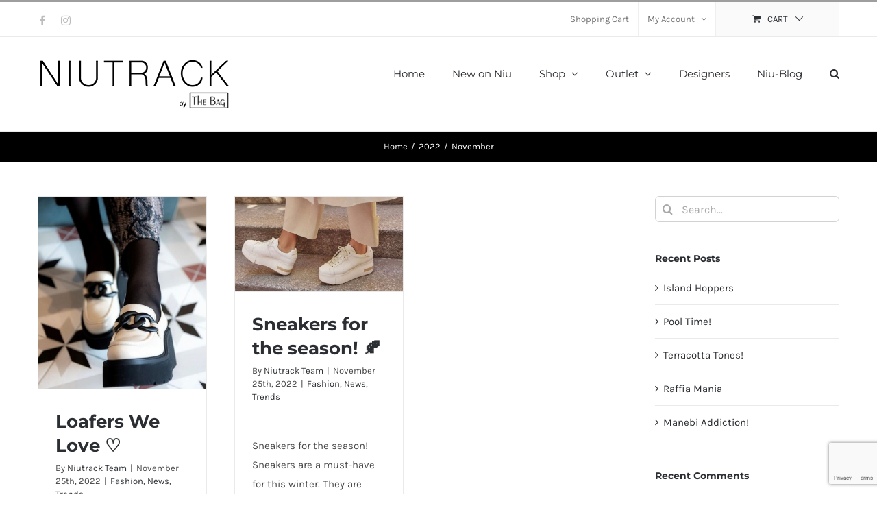

--- FILE ---
content_type: text/html; charset=UTF-8
request_url: https://niutrack.com/2022/11/
body_size: 26084
content:
<!DOCTYPE html>
<html class="avada-html-layout-wide avada-html-header-position-top avada-html-is-archive" lang="en-GB" prefix="og: http://ogp.me/ns# fb: http://ogp.me/ns/fb#">
<head>
	<meta http-equiv="X-UA-Compatible" content="IE=edge" />
	<meta http-equiv="Content-Type" content="text/html; charset=utf-8"/>
	<meta name="viewport" content="width=device-width, initial-scale=1" />
	<meta name='robots' content='noindex, follow' />
	<style>img:is([sizes="auto" i], [sizes^="auto," i]) { contain-intrinsic-size: 3000px 1500px }</style>
	<script type="text/javascript">function rgmkInitGoogleMaps(){window.rgmkGoogleMapsCallback=true;try{jQuery(document).trigger("rgmkGoogleMapsLoad")}catch(err){}}</script><script id="cookie-law-info-gcm-var-js">
var _ckyGcm = {"status":true,"default_settings":[{"analytics":"denied","advertisement":"denied","functional":"denied","necessary":"granted","ad_user_data":"denied","ad_personalization":"denied","regions":"All"}],"wait_for_update":500,"url_passthrough":false,"ads_data_redaction":false}</script>
<script id="cookie-law-info-gcm-js" type="text/javascript" src="https://niutrack.com/wp-content/plugins/cookie-law-info/lite/frontend/js/gcm.min.js"></script> <script id="cookieyes" type="text/javascript" src="https://cdn-cookieyes.com/client_data/54e209868856d43abdc5e504/script.js"></script>
<!-- Google Tag Manager by PYS -->
    <script data-cfasync="false" data-pagespeed-no-defer>
	    window.dataLayerPYS = window.dataLayerPYS || [];
	</script>
<!-- End Google Tag Manager by PYS -->
	<!-- This site is optimized with the Yoast SEO plugin v26.4 - https://yoast.com/wordpress/plugins/seo/ -->
	<title>November 2022 - Niutrack.com</title>
	<meta property="og:locale" content="en_GB" />
	<meta property="og:type" content="website" />
	<meta property="og:title" content="November 2022 - Niutrack.com" />
	<meta property="og:url" content="https://niutrack.com/2022/11/" />
	<meta property="og:site_name" content="Niutrack.com" />
	<meta name="twitter:card" content="summary_large_image" />
	<script type="application/ld+json" class="yoast-schema-graph">{"@context":"https://schema.org","@graph":[{"@type":"CollectionPage","@id":"https://niutrack.com/2022/11/","url":"https://niutrack.com/2022/11/","name":"November 2022 - Niutrack.com","isPartOf":{"@id":"https://niutrack.com/#website"},"primaryImageOfPage":{"@id":"https://niutrack.com/2022/11/#primaryimage"},"image":{"@id":"https://niutrack.com/2022/11/#primaryimage"},"thumbnailUrl":"https://niutrack.com/wp-content/uploads/2022/11/f5a3bff6-1793-e0a9-cfe2-6145787b115a-1.jpeg","breadcrumb":{"@id":"https://niutrack.com/2022/11/#breadcrumb"},"inLanguage":"en-GB"},{"@type":"ImageObject","inLanguage":"en-GB","@id":"https://niutrack.com/2022/11/#primaryimage","url":"https://niutrack.com/wp-content/uploads/2022/11/f5a3bff6-1793-e0a9-cfe2-6145787b115a-1.jpeg","contentUrl":"https://niutrack.com/wp-content/uploads/2022/11/f5a3bff6-1793-e0a9-cfe2-6145787b115a-1.jpeg","width":808,"height":923,"caption":"KMB Cream Wedged Chain Loafers"},{"@type":"BreadcrumbList","@id":"https://niutrack.com/2022/11/#breadcrumb","itemListElement":[{"@type":"ListItem","position":1,"name":"Home","item":"https://niutrack.com/"},{"@type":"ListItem","position":2,"name":"Archives for November 2022"}]},{"@type":"WebSite","@id":"https://niutrack.com/#website","url":"https://niutrack.com/","name":"Niutrack.com","description":"Shoes, Bags and accessories!","publisher":{"@id":"https://niutrack.com/#organization"},"potentialAction":[{"@type":"SearchAction","target":{"@type":"EntryPoint","urlTemplate":"https://niutrack.com/?s={search_term_string}"},"query-input":{"@type":"PropertyValueSpecification","valueRequired":true,"valueName":"search_term_string"}}],"inLanguage":"en-GB"},{"@type":"Organization","@id":"https://niutrack.com/#organization","name":"Niutrack","url":"https://niutrack.com/","logo":{"@type":"ImageObject","inLanguage":"en-GB","@id":"https://niutrack.com/#/schema/logo/image/","url":"https://niutrack.com/wp-content/uploads/2016/04/niutrack-logo-4.png","contentUrl":"https://niutrack.com/wp-content/uploads/2016/04/niutrack-logo-4.png","width":283,"height":77,"caption":"Niutrack"},"image":{"@id":"https://niutrack.com/#/schema/logo/image/"},"sameAs":["https://www.facebook.com/thebagholargos/","https://www.instagram.com/thebag_boutique/"]}]}</script>
	<!-- / Yoast SEO plugin. -->


<script type='application/javascript' id='pys-version-script'>console.log('PixelYourSite PRO version 12.3.1');</script>
<link rel="alternate" type="application/rss+xml" title="Niutrack.com &raquo; Feed" href="https://niutrack.com/feed/" />
<link rel="alternate" type="application/rss+xml" title="Niutrack.com &raquo; Comments Feed" href="https://niutrack.com/comments/feed/" />
					<link rel="shortcut icon" href="https://niutrack.com/wp-content/uploads/2016/11/niutrack-favicon.png" type="image/x-icon" />
		
		
		
								
		<meta property="og:locale" content="en_GB"/>
		<meta property="og:type" content="article"/>
		<meta property="og:site_name" content="Niutrack.com"/>
		<meta property="og:title" content="November 2022 - Niutrack.com"/>
				<meta property="og:url" content="https://niutrack.com/loafers-we-love/"/>
																				<meta property="og:image" content="https://niutrack.com/wp-content/uploads/2022/11/f5a3bff6-1793-e0a9-cfe2-6145787b115a-1.jpeg"/>
		<meta property="og:image:width" content="808"/>
		<meta property="og:image:height" content="923"/>
		<meta property="og:image:type" content="image/jpeg"/>
				<link rel='stylesheet' id='font-awesome-css' href='https://niutrack.com/wp-content/plugins/woocommerce-ajax-filters/berocket/assets/css/font-awesome.min.css' type='text/css' media='all' />
<link rel='stylesheet' id='berocket_aapf_widget-style-css' href='https://niutrack.com/wp-content/plugins/woocommerce-ajax-filters/assets/frontend/css/fullmain.min.css' type='text/css' media='all' />
<link rel='stylesheet' id='woocommerce-multi-currency-css' href='https://niutrack.com/wp-content/plugins/woocommerce-multi-currency/css/woocommerce-multi-currency.min.css' type='text/css' media='all' />
<style id='woocommerce-multi-currency-inline-css' type='text/css'>
.woocommerce-multi-currency .wmc-list-currencies .wmc-currency.wmc-active {background: #f78080 !important;}.woocommerce-multi-currency .wmc-list-currencies .wmc-currency:hover {background: #f78080 !important;}.woocommerce-multi-currency .wmc-list-currencies .wmc-currency,.woocommerce-multi-currency .wmc-title, .woocommerce-multi-currency.wmc-price-switcher a {background: #212121 !important;}.woocommerce-multi-currency .wmc-title, .woocommerce-multi-currency .wmc-list-currencies .wmc-currency span,.woocommerce-multi-currency .wmc-list-currencies .wmc-currency a,.woocommerce-multi-currency.wmc-price-switcher a {color: #ffffff !important;}.woocommerce-multi-currency.wmc-sidebar .wmc-list-currencies .wmc-sidebar-open{background-color:#99999933;color:#cccccc;}.woocommerce-multi-currency.wmc-shortcode .wmc-currency{background-color:#ffffff;color:#212121}.woocommerce-multi-currency.wmc-shortcode .wmc-currency.wmc-active,.woocommerce-multi-currency.wmc-shortcode .wmc-current-currency{background-color:#ffffff;color:#212121}.woocommerce-multi-currency.wmc-shortcode.vertical-currency-symbols-circle:not(.wmc-currency-trigger-click) .wmc-currency-wrapper:hover .wmc-sub-currency,.woocommerce-multi-currency.wmc-shortcode.vertical-currency-symbols-circle.wmc-currency-trigger-click .wmc-sub-currency{animation: height_slide 200ms;}@keyframes height_slide {0% {height: 0;} 100% {height: 200%;} }
</style>
<style id='responsive-menu-inline-css' type='text/css'>
/** This file is major component of this plugin so please don't try to edit here. */
#rmp_menu_trigger-42737 {
  width: 45px;
  height: 45px;
  position: absolute;
  top: 0;
  border-radius: 5px;
  display: none;
  text-decoration: none;
  right: 0;
  background: #000;
  transition: transform 0.5s, background-color 0.5s;
}
#rmp_menu_trigger-42737:hover, #rmp_menu_trigger-42737:focus {
  background: #000;
  text-decoration: unset;
}
#rmp_menu_trigger-42737.is-active {
  background: #000;
}
#rmp_menu_trigger-42737 .rmp-trigger-box {
  width: 25px;
  color: #fff;
}
#rmp_menu_trigger-42737 .rmp-trigger-icon-active, #rmp_menu_trigger-42737 .rmp-trigger-text-open {
  display: none;
}
#rmp_menu_trigger-42737.is-active .rmp-trigger-icon-active, #rmp_menu_trigger-42737.is-active .rmp-trigger-text-open {
  display: inline;
}
#rmp_menu_trigger-42737.is-active .rmp-trigger-icon-inactive, #rmp_menu_trigger-42737.is-active .rmp-trigger-text {
  display: none;
}
#rmp_menu_trigger-42737 .rmp-trigger-label {
  color: #fff;
  pointer-events: none;
  line-height: 13px;
  font-family: inherit;
  font-size: 14px;
  display: inline;
  text-transform: inherit;
}
#rmp_menu_trigger-42737 .rmp-trigger-label.rmp-trigger-label-top {
  display: block;
  margin-bottom: 12px;
}
#rmp_menu_trigger-42737 .rmp-trigger-label.rmp-trigger-label-bottom {
  display: block;
  margin-top: 12px;
}
#rmp_menu_trigger-42737 .responsive-menu-pro-inner {
  display: block;
}
#rmp_menu_trigger-42737 .rmp-trigger-icon-inactive .rmp-font-icon {
  color: #fff;
}
#rmp_menu_trigger-42737 .responsive-menu-pro-inner, #rmp_menu_trigger-42737 .responsive-menu-pro-inner::before, #rmp_menu_trigger-42737 .responsive-menu-pro-inner::after {
  width: 25px;
  height: 3px;
  background-color: #fff;
  border-radius: 4px;
  position: absolute;
}
#rmp_menu_trigger-42737 .rmp-trigger-icon-active .rmp-font-icon {
  color: #fff;
}
#rmp_menu_trigger-42737.is-active .responsive-menu-pro-inner, #rmp_menu_trigger-42737.is-active .responsive-menu-pro-inner::before, #rmp_menu_trigger-42737.is-active .responsive-menu-pro-inner::after {
  background-color: #fff;
}
#rmp_menu_trigger-42737:hover .rmp-trigger-icon-inactive .rmp-font-icon {
  color: #fff;
}
#rmp_menu_trigger-42737:not(.is-active):hover .responsive-menu-pro-inner, #rmp_menu_trigger-42737:not(.is-active):hover .responsive-menu-pro-inner::before, #rmp_menu_trigger-42737:not(.is-active):hover .responsive-menu-pro-inner::after {
  background-color: #fff;
}
#rmp_menu_trigger-42737 .responsive-menu-pro-inner::before {
  top: 10px;
}
#rmp_menu_trigger-42737 .responsive-menu-pro-inner::after {
  bottom: 10px;
}
#rmp_menu_trigger-42737.is-active .responsive-menu-pro-inner::after {
  bottom: 0;
}
/* Hamburger menu styling */
@media screen and (max-width: 1000px) {
  /** Menu Title Style */
  /** Menu Additional Content Style */
  #rmp_menu_trigger-42737 {
    display: block;
  }
  #rmp-container-42737 {
    position: fixed;
    top: 0;
    margin: 0;
    transition: transform 0.5s;
    overflow: auto;
    display: block;
    width: 75%;
    background-color: #212121;
    background-image: url("");
    height: 100%;
    left: 0;
    padding-top: 0px;
    padding-left: 0px;
    padding-bottom: 0px;
    padding-right: 0px;
  }
  #rmp-menu-wrap-42737 {
    padding-top: 0px;
    padding-left: 0px;
    padding-bottom: 0px;
    padding-right: 0px;
    background-color: #212121;
  }
  #rmp-menu-wrap-42737 .rmp-menu, #rmp-menu-wrap-42737 .rmp-submenu {
    width: 100%;
    box-sizing: border-box;
    margin: 0;
    padding: 0;
  }
  #rmp-menu-wrap-42737 .rmp-submenu-depth-1 .rmp-menu-item-link {
    padding-left: 10%;
  }
  #rmp-menu-wrap-42737 .rmp-submenu-depth-2 .rmp-menu-item-link {
    padding-left: 15%;
  }
  #rmp-menu-wrap-42737 .rmp-submenu-depth-3 .rmp-menu-item-link {
    padding-left: 20%;
  }
  #rmp-menu-wrap-42737 .rmp-submenu-depth-4 .rmp-menu-item-link {
    padding-left: 25%;
  }
  #rmp-menu-wrap-42737 .rmp-submenu.rmp-submenu-open {
    display: block;
  }
  #rmp-menu-wrap-42737 .rmp-menu-item {
    width: 100%;
    list-style: none;
    margin: 0;
  }
  #rmp-menu-wrap-42737 .rmp-menu-item-link {
    height: 40px;
    line-height: 40px;
    font-size: 13px;
    border-bottom: 1px solid #212121;
    font-family: inherit;
    color: #fff;
    text-align: left;
    background-color: #212121;
    font-weight: normal;
    letter-spacing: 0px;
    display: block;
    box-sizing: border-box;
    width: 100%;
    text-decoration: none;
    position: relative;
    overflow: hidden;
    transition: background-color 0.5s, border-color 0.5s, 0.5s;
    padding: 0 5%;
    padding-right: 50px;
  }
  #rmp-menu-wrap-42737 .rmp-menu-item-link:after, #rmp-menu-wrap-42737 .rmp-menu-item-link:before {
    display: none;
  }
  #rmp-menu-wrap-42737 .rmp-menu-item-link:hover, #rmp-menu-wrap-42737 .rmp-menu-item-link:focus {
    color: #fff;
    border-color: #212121;
    background-color: #3f3f3f;
  }
  #rmp-menu-wrap-42737 .rmp-menu-item-link:focus {
    outline: none;
    border-color: unset;
    box-shadow: unset;
  }
  #rmp-menu-wrap-42737 .rmp-menu-item-link .rmp-font-icon {
    height: 40px;
    line-height: 40px;
    margin-right: 10px;
    font-size: 13px;
  }
  #rmp-menu-wrap-42737 .rmp-menu-current-item .rmp-menu-item-link {
    color: #fff;
    border-color: #212121;
    background-color: #212121;
  }
  #rmp-menu-wrap-42737 .rmp-menu-current-item .rmp-menu-item-link:hover, #rmp-menu-wrap-42737 .rmp-menu-current-item .rmp-menu-item-link:focus {
    color: #fff;
    border-color: #3f3f3f;
    background-color: #3f3f3f;
  }
  #rmp-menu-wrap-42737 .rmp-menu-subarrow {
    position: absolute;
    top: 0;
    bottom: 0;
    text-align: center;
    overflow: hidden;
    background-size: cover;
    overflow: hidden;
    right: 0;
    border-left-style: solid;
    border-left-color: #212121;
    border-left-width: 1px;
    height: 40px;
    width: 40px;
    color: #fff;
    background-color: #212121;
  }
  #rmp-menu-wrap-42737 .rmp-menu-subarrow svg {
    fill: #fff;
  }
  #rmp-menu-wrap-42737 .rmp-menu-subarrow:hover {
    color: #fff;
    border-color: #3f3f3f;
    background-color: #3f3f3f;
  }
  #rmp-menu-wrap-42737 .rmp-menu-subarrow:hover svg {
    fill: #fff;
  }
  #rmp-menu-wrap-42737 .rmp-menu-subarrow .rmp-font-icon {
    margin-right: unset;
  }
  #rmp-menu-wrap-42737 .rmp-menu-subarrow * {
    vertical-align: middle;
    line-height: 40px;
  }
  #rmp-menu-wrap-42737 .rmp-menu-subarrow-active {
    display: block;
    background-size: cover;
    color: #fff;
    border-color: #212121;
    background-color: #212121;
  }
  #rmp-menu-wrap-42737 .rmp-menu-subarrow-active svg {
    fill: #fff;
  }
  #rmp-menu-wrap-42737 .rmp-menu-subarrow-active:hover {
    color: #fff;
    border-color: #3f3f3f;
    background-color: #3f3f3f;
  }
  #rmp-menu-wrap-42737 .rmp-menu-subarrow-active:hover svg {
    fill: #fff;
  }
  #rmp-menu-wrap-42737 .rmp-submenu {
    display: none;
  }
  #rmp-menu-wrap-42737 .rmp-submenu .rmp-menu-item-link {
    height: 40px;
    line-height: 40px;
    letter-spacing: 0px;
    font-size: 13px;
    border-bottom: 1px solid #212121;
    font-family: inherit;
    font-weight: normal;
    color: #fff;
    text-align: left;
    background-color: #212121;
  }
  #rmp-menu-wrap-42737 .rmp-submenu .rmp-menu-item-link:hover, #rmp-menu-wrap-42737 .rmp-submenu .rmp-menu-item-link:focus {
    color: #fff;
    border-color: #212121;
    background-color: #3f3f3f;
  }
  #rmp-menu-wrap-42737 .rmp-submenu .rmp-menu-current-item .rmp-menu-item-link {
    color: #fff;
    border-color: #212121;
    background-color: #212121;
  }
  #rmp-menu-wrap-42737 .rmp-submenu .rmp-menu-current-item .rmp-menu-item-link:hover, #rmp-menu-wrap-42737 .rmp-submenu .rmp-menu-current-item .rmp-menu-item-link:focus {
    color: #fff;
    border-color: #3f3f3f;
    background-color: #3f3f3f;
  }
  #rmp-menu-wrap-42737 .rmp-submenu .rmp-menu-subarrow {
    right: 0;
    border-right: unset;
    border-left-style: solid;
    border-left-color: #212121;
    border-left-width: 1px;
    height: 40px;
    line-height: 40px;
    width: 40px;
    color: #fff;
    background-color: #212121;
  }
  #rmp-menu-wrap-42737 .rmp-submenu .rmp-menu-subarrow:hover {
    color: #fff;
    border-color: #3f3f3f;
    background-color: #3f3f3f;
  }
  #rmp-menu-wrap-42737 .rmp-submenu .rmp-menu-subarrow-active {
    color: #fff;
    border-color: #212121;
    background-color: #212121;
  }
  #rmp-menu-wrap-42737 .rmp-submenu .rmp-menu-subarrow-active:hover {
    color: #fff;
    border-color: #3f3f3f;
    background-color: #3f3f3f;
  }
  #rmp-menu-wrap-42737 .rmp-menu-item-description {
    margin: 0;
    padding: 5px 5%;
    opacity: 0.8;
    color: #fff;
  }
  #rmp-search-box-42737 {
    display: block;
    padding-top: 0px;
    padding-left: 5%;
    padding-bottom: 0px;
    padding-right: 5%;
  }
  #rmp-search-box-42737 .rmp-search-form {
    margin: 0;
  }
  #rmp-search-box-42737 .rmp-search-box {
    background: #fff;
    border: 1px solid #dadada;
    color: #333;
    width: 100%;
    padding: 0 5%;
    border-radius: 30px;
    height: 45px;
    -webkit-appearance: none;
  }
  #rmp-search-box-42737 .rmp-search-box::placeholder {
    color: #C7C7CD;
  }
  #rmp-search-box-42737 .rmp-search-box:focus {
    background-color: #fff;
    outline: 2px solid #dadada;
    color: #333;
  }
  #rmp-menu-title-42737 {
    background-color: #212121;
    color: #fff;
    text-align: left;
    font-size: 13px;
    padding-top: 10%;
    padding-left: 5%;
    padding-bottom: 0%;
    padding-right: 5%;
    font-weight: 400;
    transition: background-color 0.5s, border-color 0.5s, color 0.5s;
  }
  #rmp-menu-title-42737:hover {
    background-color: #212121;
    color: #fff;
  }
  #rmp-menu-title-42737 > .rmp-menu-title-link {
    color: #fff;
    width: 100%;
    background-color: unset;
    text-decoration: none;
  }
  #rmp-menu-title-42737 > .rmp-menu-title-link:hover {
    color: #fff;
  }
  #rmp-menu-title-42737 .rmp-font-icon {
    font-size: 13px;
  }
  #rmp-menu-additional-content-42737 {
    padding-top: 0px;
    padding-left: 5%;
    padding-bottom: 0px;
    padding-right: 5%;
    color: #fff;
    text-align: center;
    font-size: 16px;
  }
}
/**
This file contents common styling of menus.
*/
.rmp-container {
  display: none;
  visibility: visible;
  padding: 0px 0px 0px 0px;
  z-index: 99998;
  transition: all 0.3s;
  /** Scrolling bar in menu setting box **/
}
.rmp-container.rmp-fade-top, .rmp-container.rmp-fade-left, .rmp-container.rmp-fade-right, .rmp-container.rmp-fade-bottom {
  display: none;
}
.rmp-container.rmp-slide-left, .rmp-container.rmp-push-left {
  transform: translateX(-100%);
  -ms-transform: translateX(-100%);
  -webkit-transform: translateX(-100%);
  -moz-transform: translateX(-100%);
}
.rmp-container.rmp-slide-left.rmp-menu-open, .rmp-container.rmp-push-left.rmp-menu-open {
  transform: translateX(0);
  -ms-transform: translateX(0);
  -webkit-transform: translateX(0);
  -moz-transform: translateX(0);
}
.rmp-container.rmp-slide-right, .rmp-container.rmp-push-right {
  transform: translateX(100%);
  -ms-transform: translateX(100%);
  -webkit-transform: translateX(100%);
  -moz-transform: translateX(100%);
}
.rmp-container.rmp-slide-right.rmp-menu-open, .rmp-container.rmp-push-right.rmp-menu-open {
  transform: translateX(0);
  -ms-transform: translateX(0);
  -webkit-transform: translateX(0);
  -moz-transform: translateX(0);
}
.rmp-container.rmp-slide-top, .rmp-container.rmp-push-top {
  transform: translateY(-100%);
  -ms-transform: translateY(-100%);
  -webkit-transform: translateY(-100%);
  -moz-transform: translateY(-100%);
}
.rmp-container.rmp-slide-top.rmp-menu-open, .rmp-container.rmp-push-top.rmp-menu-open {
  transform: translateY(0);
  -ms-transform: translateY(0);
  -webkit-transform: translateY(0);
  -moz-transform: translateY(0);
}
.rmp-container.rmp-slide-bottom, .rmp-container.rmp-push-bottom {
  transform: translateY(100%);
  -ms-transform: translateY(100%);
  -webkit-transform: translateY(100%);
  -moz-transform: translateY(100%);
}
.rmp-container.rmp-slide-bottom.rmp-menu-open, .rmp-container.rmp-push-bottom.rmp-menu-open {
  transform: translateX(0);
  -ms-transform: translateX(0);
  -webkit-transform: translateX(0);
  -moz-transform: translateX(0);
}
.rmp-container::-webkit-scrollbar {
  width: 0px;
}
.rmp-container ::-webkit-scrollbar-track {
  box-shadow: inset 0 0 5px transparent;
}
.rmp-container ::-webkit-scrollbar-thumb {
  background: transparent;
}
.rmp-container ::-webkit-scrollbar-thumb:hover {
  background: transparent;
}
.rmp-container .rmp-menu-wrap .rmp-menu {
  transition: none;
  border-radius: 0;
  box-shadow: none;
  background: none;
  border: 0;
  bottom: auto;
  box-sizing: border-box;
  clip: auto;
  color: #666;
  display: block;
  float: none;
  font-family: inherit;
  font-size: 14px;
  height: auto;
  left: auto;
  line-height: 1.7;
  list-style-type: none;
  margin: 0;
  min-height: auto;
  max-height: none;
  opacity: 1;
  outline: none;
  overflow: visible;
  padding: 0;
  position: relative;
  pointer-events: auto;
  right: auto;
  text-align: left;
  text-decoration: none;
  text-indent: 0;
  text-transform: none;
  transform: none;
  top: auto;
  visibility: inherit;
  width: auto;
  word-wrap: break-word;
  white-space: normal;
}
.rmp-container .rmp-menu-additional-content {
  display: block;
  word-break: break-word;
}
.rmp-container .rmp-menu-title {
  display: flex;
  flex-direction: column;
}
.rmp-container .rmp-menu-title .rmp-menu-title-image {
  max-width: 100%;
  margin-bottom: 15px;
  display: block;
  margin: auto;
  margin-bottom: 15px;
}
button.rmp_menu_trigger {
  z-index: 999999;
  overflow: hidden;
  outline: none;
  border: 0;
  display: none;
  margin: 0;
  transition: transform 0.5s, background-color 0.5s;
  padding: 0;
}
button.rmp_menu_trigger .responsive-menu-pro-inner::before, button.rmp_menu_trigger .responsive-menu-pro-inner::after {
  content: "";
  display: block;
}
button.rmp_menu_trigger .responsive-menu-pro-inner::before {
  top: 10px;
}
button.rmp_menu_trigger .responsive-menu-pro-inner::after {
  bottom: 10px;
}
button.rmp_menu_trigger .rmp-trigger-box {
  width: 40px;
  display: inline-block;
  position: relative;
  pointer-events: none;
  vertical-align: super;
}
.admin-bar .rmp-container, .admin-bar .rmp_menu_trigger {
  margin-top: 32px !important;
}
@media screen and (max-width: 782px) {
  .admin-bar .rmp-container, .admin-bar .rmp_menu_trigger {
    margin-top: 46px !important;
  }
}
/*  Menu Trigger Boring Animation */
.rmp-menu-trigger-boring .responsive-menu-pro-inner {
  transition-property: none;
}
.rmp-menu-trigger-boring .responsive-menu-pro-inner::after, .rmp-menu-trigger-boring .responsive-menu-pro-inner::before {
  transition-property: none;
}
.rmp-menu-trigger-boring.is-active .responsive-menu-pro-inner {
  transform: rotate(45deg);
}
.rmp-menu-trigger-boring.is-active .responsive-menu-pro-inner:before {
  top: 0;
  opacity: 0;
}
.rmp-menu-trigger-boring.is-active .responsive-menu-pro-inner:after {
  bottom: 0;
  transform: rotate(-90deg);
}

</style>
<link rel='stylesheet' id='dashicons-css' href='https://niutrack.com/wp-includes/css/dashicons.min.css' type='text/css' media='all' />
<style id='woocommerce-inline-inline-css' type='text/css'>
.woocommerce form .form-row .required { visibility: visible; }
</style>
<link rel='stylesheet' id='mc4wp-form-themes-css' href='https://niutrack.com/wp-content/plugins/mailchimp-for-wp/assets/css/form-themes.css' type='text/css' media='all' />
<link rel='stylesheet' id='brands-styles-css' href='https://niutrack.com/wp-content/plugins/woocommerce/assets/css/brands.css' type='text/css' media='all' />
<link rel='stylesheet' id='ivpa-style-css' href='https://niutrack.com/wp-content/plugins/xforwoocommerce/x-pack/improved-variable-product-attributes/assets/css/styles.css' type='text/css' media='all' />
<link rel='stylesheet' id='fusion-dynamic-css-css' href='https://niutrack.com/wp-content/uploads/fusion-styles/8348c8ceecfa49c6b1911f16143c65d0.min.css' type='text/css' media='all' />
<script type="text/javascript" src="https://niutrack.com/wp-includes/js/jquery/jquery.min.js" id="jquery-core-js"></script>
<script type="text/javascript" src="https://niutrack.com/wp-includes/js/jquery/ui/core.min.js" id="jquery-ui-core-js"></script>
<script type="text/javascript" src="https://niutrack.com/wp-includes/js/jquery/ui/mouse.min.js" id="jquery-ui-mouse-js"></script>
<script type="text/javascript" src="https://niutrack.com/wp-includes/js/jquery/ui/slider.min.js" id="jquery-ui-slider-js"></script>
<script type="text/javascript" src="https://niutrack.com/wp-includes/js/jquery/ui/datepicker.min.js" id="jquery-ui-datepicker-js"></script>
<script type="text/javascript" id="jquery-ui-datepicker-js-after">
/* <![CDATA[ */
jQuery(function(jQuery){jQuery.datepicker.setDefaults({"closeText":"Close","currentText":"Today","monthNames":["January","February","March","April","May","June","July","August","September","October","November","December"],"monthNamesShort":["Jan","Feb","Mar","Apr","May","Jun","Jul","Aug","Sep","Oct","Nov","Dec"],"nextText":"Next","prevText":"Previous","dayNames":["Sunday","Monday","Tuesday","Wednesday","Thursday","Friday","Saturday"],"dayNamesShort":["Sun","Mon","Tue","Wed","Thu","Fri","Sat"],"dayNamesMin":["S","M","T","W","T","F","S"],"dateFormat":"dS MM yy","firstDay":1,"isRTL":false});});
/* ]]> */
</script>
<script type="text/javascript" id="berocket_aapf_widget-script-js-extra">
/* <![CDATA[ */
var the_ajax_script = {"disable_ajax_loading":"","url_variable":"filters","url_mask":"%t%[%v%]","url_split":"|","nice_url_variable":"filters","nice_url_value_1":"\/","nice_url_value_2":"","nice_url_split":"\/","version":"3.1.9.4","number_style":[",",".",2],"current_language":"","current_page_url":"https:\/\/niutrack.com\/2022\/11","ajaxurl":"https:\/\/niutrack.com\/wp-admin\/admin-ajax.php","product_cat":"-1","product_taxonomy":"-1","s":"","products_holder_id":"ul.products","result_count_class":".woocommerce-result-count","ordering_class":"form.woocommerce-ordering","pagination_class":".woocommerce-pagination","control_sorting":"1","seo_friendly_urls":"1","seo_uri_decode":"","slug_urls":"","nice_urls":"","ub_product_count":"","ub_product_text":"products","ub_product_button_text":"Show","default_sorting":"date","first_page":"1","scroll_shop_top":"","ajax_request_load":"1","ajax_request_load_style":"jquery","use_request_method":"get","no_products":"<div class=\"bapf_no_products\"><div class=\"woocommerce-no-products-found\">\n\t\n\t<div class=\"wc-block-components-notice-banner is-info\" role=\"status\">\n\t\t<svg xmlns=\"http:\/\/www.w3.org\/2000\/svg\" viewBox=\"0 0 24 24\" width=\"24\" height=\"24\" aria-hidden=\"true\" focusable=\"false\">\n\t\t\t<path d=\"M12 3.2c-4.8 0-8.8 3.9-8.8 8.8 0 4.8 3.9 8.8 8.8 8.8 4.8 0 8.8-3.9 8.8-8.8 0-4.8-4-8.8-8.8-8.8zm0 16c-4 0-7.2-3.3-7.2-7.2C4.8 8 8 4.8 12 4.8s7.2 3.3 7.2 7.2c0 4-3.2 7.2-7.2 7.2zM11 17h2v-6h-2v6zm0-8h2V7h-2v2z\"><\/path>\n\t\t<\/svg>\n\t\t<div class=\"wc-block-components-notice-banner__content\">\n\t\t\tNo products were found matching your selection.\t\t<\/div>\n\t<\/div>\n<\/div>\n<\/div>","recount_products":"1","pos_relative":"","woocommerce_removes":{"result_count":"","ordering":"","pagination":"","pagination_ajax":true},"pagination_ajax":"1","description_show":"click","description_hide":"click","hide_sel_value":"","hide_o_value":"1","use_select2":"","hide_empty_value":"1","hide_button_value":"1","scroll_shop_top_px":"-180","load_image":"<div class=\"bapf_loader_page\"><div class=\"bapf_lcontainer\"><span class=\"bapf_loader\"><span class=\"bapf_lfirst\"><\/span><span class=\"bapf_lsecond\"><\/span><\/span><\/div><\/div>","translate":{"show_value":"Show value(s)","hide_value":"Hide value(s)","unselect_all":"Unselect all","nothing_selected":"Nothing is selected","products":"products"},"trailing_slash":"1","pagination_base":"page","reload_changed_filters":"","operator_and":"+","operator_or":"-","nice_url_mask":"%t%\/%v%","nn_url_variable":"filters","nn_url_mask":"%t%[%v%]","nn_url_value_1":"[","nn_url_value_2":"]","nn_url_split":"|"};
/* ]]> */
</script>
<script type="text/javascript" src="https://niutrack.com/wp-content/plugins/woocommerce-ajax-filters/assets/frontend/js/fullmain.min.js" id="berocket_aapf_widget-script-js"></script>
<script type="text/javascript" id="woocommerce-multi-currency-js-extra">
/* <![CDATA[ */
var wooMultiCurrencyParams = {"enableCacheCompatible":"0","ajaxUrl":"https:\/\/niutrack.com\/wp-admin\/admin-ajax.php","switchByJS":"0","woo_subscription":"","extra_params":[],"current_currency":"EUR","currencyByPaymentImmediately":"","click_to_expand_currencies_bar":"","filter_price_meta_query":"","filter_price_tax_query":"","filter_price_search_query":"","filter_price_query_vars":""};
/* ]]> */
</script>
<script type="text/javascript" src="https://niutrack.com/wp-content/plugins/woocommerce-multi-currency/js/woocommerce-multi-currency.min.js" id="woocommerce-multi-currency-js"></script>
<script type="text/javascript" id="rmp_menu_scripts-js-extra">
/* <![CDATA[ */
var rmp_menu = {"ajaxURL":"https:\/\/niutrack.com\/wp-admin\/admin-ajax.php","wp_nonce":"8845deea0e","menu":[{"menu_theme":null,"theme_type":"default","theme_location_menu":"","submenu_submenu_arrow_width":"40","submenu_submenu_arrow_width_unit":"px","submenu_submenu_arrow_height":"40","submenu_submenu_arrow_height_unit":"px","submenu_arrow_position":"right","submenu_sub_arrow_background_colour":"#212121","submenu_sub_arrow_background_hover_colour":"#3f3f3f","submenu_sub_arrow_background_colour_active":"#212121","submenu_sub_arrow_background_hover_colour_active":"#3f3f3f","submenu_sub_arrow_border_width":"1","submenu_sub_arrow_border_width_unit":"px","submenu_sub_arrow_border_colour":"#212121","submenu_sub_arrow_border_hover_colour":"#3f3f3f","submenu_sub_arrow_border_colour_active":"#212121","submenu_sub_arrow_border_hover_colour_active":"#3f3f3f","submenu_sub_arrow_shape_colour":"#fff","submenu_sub_arrow_shape_hover_colour":"#fff","submenu_sub_arrow_shape_colour_active":"#fff","submenu_sub_arrow_shape_hover_colour_active":"#fff","use_header_bar":"off","header_bar_items_order":"{\"logo\":\"on\",\"title\":\"on\",\"search\":\"on\",\"html content\":\"on\"}","header_bar_title":"","header_bar_html_content":"","header_bar_logo":"","header_bar_logo_link":"","header_bar_logo_width":null,"header_bar_logo_width_unit":"%","header_bar_logo_height":null,"header_bar_logo_height_unit":"%","header_bar_height":"80","header_bar_height_unit":"px","header_bar_padding":{"top":"0px","right":"5%","bottom":"0px","left":"5%"},"header_bar_font":"","header_bar_font_size":"14","header_bar_font_size_unit":"px","header_bar_text_color":"#ffffff","header_bar_background_color":"#ffffff","header_bar_breakpoint":"800","header_bar_position_type":"fixed","header_bar_adjust_page":null,"header_bar_scroll_enable":"off","header_bar_scroll_background_color":"#36bdf6","mobile_breakpoint":"600","tablet_breakpoint":"1000","transition_speed":"0.5","sub_menu_speed":"0.2","show_menu_on_page_load":"","menu_disable_scrolling":"off","menu_overlay":"off","menu_overlay_colour":"rgba(0,0,0,0.7)","desktop_menu_width":"","desktop_menu_width_unit":"px","desktop_menu_positioning":"fixed","desktop_menu_side":"","desktop_menu_to_hide":"","use_current_theme_location":"off","mega_menu":{"225":"off","227":"off","229":"off","228":"off","226":"off"},"desktop_submenu_open_animation":"","desktop_submenu_open_animation_speed":"0ms","desktop_submenu_open_on_click":"","desktop_menu_hide_and_show":"","menu_name":"Default Menu","menu_to_use":"main-menu-final","different_menu_for_mobile":"off","menu_to_use_in_mobile":"main-menu","use_mobile_menu":"on","use_tablet_menu":"on","use_desktop_menu":null,"menu_display_on":"all-pages","menu_to_hide":"","submenu_descriptions_on":"","custom_walker":"","menu_background_colour":"#212121","menu_depth":"5","smooth_scroll_on":"off","smooth_scroll_speed":"500","menu_font_icons":[],"menu_links_height":"40","menu_links_height_unit":"px","menu_links_line_height":"40","menu_links_line_height_unit":"px","menu_depth_0":"5","menu_depth_0_unit":"%","menu_font_size":"13","menu_font_size_unit":"px","menu_font":"","menu_font_weight":"normal","menu_text_alignment":"left","menu_text_letter_spacing":"","menu_word_wrap":"off","menu_link_colour":"#fff","menu_link_hover_colour":"#fff","menu_current_link_colour":"#fff","menu_current_link_hover_colour":"#fff","menu_item_background_colour":"#212121","menu_item_background_hover_colour":"#3f3f3f","menu_current_item_background_colour":"#212121","menu_current_item_background_hover_colour":"#3f3f3f","menu_border_width":"1","menu_border_width_unit":"px","menu_item_border_colour":"#212121","menu_item_border_colour_hover":"#212121","menu_current_item_border_colour":"#212121","menu_current_item_border_hover_colour":"#3f3f3f","submenu_links_height":"40","submenu_links_height_unit":"px","submenu_links_line_height":"40","submenu_links_line_height_unit":"px","menu_depth_side":"left","menu_depth_1":"10","menu_depth_1_unit":"%","menu_depth_2":"15","menu_depth_2_unit":"%","menu_depth_3":"20","menu_depth_3_unit":"%","menu_depth_4":"25","menu_depth_4_unit":"%","submenu_item_background_colour":"#212121","submenu_item_background_hover_colour":"#3f3f3f","submenu_current_item_background_colour":"#212121","submenu_current_item_background_hover_colour":"#3f3f3f","submenu_border_width":"1","submenu_border_width_unit":"px","submenu_item_border_colour":"#212121","submenu_item_border_colour_hover":"#212121","submenu_current_item_border_colour":"#212121","submenu_current_item_border_hover_colour":"#3f3f3f","submenu_font_size":"13","submenu_font_size_unit":"px","submenu_font":"","submenu_font_weight":"normal","submenu_text_letter_spacing":"","submenu_text_alignment":"left","submenu_link_colour":"#fff","submenu_link_hover_colour":"#fff","submenu_current_link_colour":"#fff","submenu_current_link_hover_colour":"#fff","inactive_arrow_shape":"\u25bc","active_arrow_shape":"\u25b2","inactive_arrow_font_icon":"","active_arrow_font_icon":"","inactive_arrow_image":"","active_arrow_image":"","submenu_arrow_width":"40","submenu_arrow_width_unit":"px","submenu_arrow_height":"40","submenu_arrow_height_unit":"px","arrow_position":"right","menu_sub_arrow_shape_colour":"#fff","menu_sub_arrow_shape_hover_colour":"#fff","menu_sub_arrow_shape_colour_active":"#fff","menu_sub_arrow_shape_hover_colour_active":"#fff","menu_sub_arrow_border_width":"1","menu_sub_arrow_border_width_unit":"px","menu_sub_arrow_border_colour":"#212121","menu_sub_arrow_border_hover_colour":"#3f3f3f","menu_sub_arrow_border_colour_active":"#212121","menu_sub_arrow_border_hover_colour_active":"#3f3f3f","menu_sub_arrow_background_colour":"#212121","menu_sub_arrow_background_hover_colour":"#3f3f3f","menu_sub_arrow_background_colour_active":"#212121","menu_sub_arrow_background_hover_colour_active":"#3f3f3f","fade_submenus":"off","fade_submenus_side":"left","fade_submenus_delay":"100","fade_submenus_speed":"500","use_slide_effect":"off","slide_effect_back_to_text":"Back","accordion_animation":"off","auto_expand_all_submenus":"off","auto_expand_current_submenus":"off","menu_item_click_to_trigger_submenu":"off","button_width":"45","button_width_unit":"px","button_height":"45","button_height_unit":"px","button_background_colour":"#000","button_background_colour_hover":"#000","button_background_colour_active":"#000","toggle_button_border_radius":"5","button_transparent_background":"off","button_left_or_right":"right","button_position_type":"absolute","button_distance_from_side":"0","button_distance_from_side_unit":"%","button_top":"0","button_top_unit":"px","button_push_with_animation":"off","button_click_animation":"boring","button_line_margin":"5","button_line_margin_unit":"px","button_line_width":"25","button_line_width_unit":"px","button_line_height":"3","button_line_height_unit":"px","button_line_colour":"#fff","button_line_colour_hover":"#fff","button_line_colour_active":"#fff","button_font_icon":"","button_font_icon_when_clicked":"","button_image":"","button_image_when_clicked":"","button_title":"","button_title_open":null,"button_title_position":"left","menu_container_columns":"","button_font":"","button_font_size":"14","button_font_size_unit":"px","button_title_line_height":"13","button_title_line_height_unit":"px","button_text_colour":"#fff","button_trigger_type_click":"on","button_trigger_type_hover":"off","button_click_trigger":"#responsive-menu-button","items_order":{"title":"on","menu":"on","search":"on","additional content":"on"},"menu_title":"","menu_title_link":"","menu_title_link_location":"_self","menu_title_image":"","menu_title_font_icon":"","menu_title_section_padding":{"top":"10%","right":"5%","bottom":"0%","left":"5%"},"menu_title_background_colour":"#212121","menu_title_background_hover_colour":"#212121","menu_title_font_size":"13","menu_title_font_size_unit":"px","menu_title_alignment":"left","menu_title_font_weight":"400","menu_title_font_family":"","menu_title_colour":"#fff","menu_title_hover_colour":"#fff","menu_title_image_width":null,"menu_title_image_width_unit":"%","menu_title_image_height":null,"menu_title_image_height_unit":"px","menu_additional_content":"","menu_additional_section_padding":{"left":"5%","top":"0px","right":"5%","bottom":"0px"},"menu_additional_content_font_size":"16","menu_additional_content_font_size_unit":"px","menu_additional_content_alignment":"center","menu_additional_content_colour":"#fff","menu_search_box_text":"Search","menu_search_box_code":"","menu_search_section_padding":{"left":"5%","top":"0px","right":"5%","bottom":"0px"},"menu_search_box_height":"45","menu_search_box_height_unit":"px","menu_search_box_border_radius":"30","menu_search_box_text_colour":"#333","menu_search_box_background_colour":"#fff","menu_search_box_placeholder_colour":"#C7C7CD","menu_search_box_border_colour":"#dadada","menu_section_padding":{"top":"0px","right":"0px","bottom":"0px","left":"0px"},"menu_width":"75","menu_width_unit":"%","menu_maximum_width":"","menu_maximum_width_unit":"px","menu_minimum_width":"","menu_minimum_width_unit":"px","menu_auto_height":"off","menu_container_padding":{"top":"0px","right":"0px","bottom":"0px","left":"0px"},"menu_container_background_colour":"#212121","menu_background_image":"","animation_type":"slide","menu_appear_from":"left","animation_speed":"0.5","page_wrapper":"","menu_close_on_body_click":"off","menu_close_on_scroll":"off","menu_close_on_link_click":"off","enable_touch_gestures":"","breakpoint":"1000","button_image_alt":"","button_image_alt_when_clicked":"","active_arrow_image_alt":"","inactive_arrow_image_alt":"","menu_title_image_alt":"","minify_scripts":"off","scripts_in_footer":"off","external_files":"off","shortcode":"off","mobile_only":"off","custom_css":"","single_menu_height":"80","single_menu_height_unit":"px","single_menu_font":"","single_menu_font_size":"14","single_menu_font_size_unit":"px","single_menu_submenu_height":"40","single_menu_submenu_height_unit":"px","single_menu_submenu_font":"","single_menu_submenu_font_size":"12","single_menu_submenu_font_size_unit":"px","single_menu_item_link_colour":"#ffffff","single_menu_item_link_colour_hover":"#ffffff","single_menu_item_background_colour":"#ffffff","single_menu_item_background_colour_hover":"#ffffff","single_menu_item_submenu_link_colour":"#ffffff","single_menu_item_submenu_link_colour_hover":"#ffffff","single_menu_item_submenu_background_colour":"#ffffff","single_menu_item_submenu_background_colour_hover":"#ffffff","header_bar_logo_alt":"","menu_adjust_for_wp_admin_bar":"off","button_font_icon_type":"font-awesome","button_font_icon_when_clicked_type":"font-awesome","active_arrow_font_icon_type":"font-awesome","inactive_arrow_font_icon_type":"font-awesome","menu_title_font_icon_type":"font-awesome","menu_depth_5":"30","menu_depth_5_unit":"%","button_trigger_type":"click","keyboard_shortcut_close_menu":"27,37","keyboard_shortcut_open_menu":"32,39","remove_fontawesome":"","remove_bootstrap":"","desktop_menu_options":"{}","admin_theme":"light","single_menu_line_height":"80","single_menu_line_height_unit":"px","hide_on_mobile":"off","hide_on_desktop":"off","single_menu_submenu_line_height":"40","single_menu_submenu_line_height_unit":"px","excluded_pages":null,"menu_title_padding":{"left":"5%","top":"0px","right":"5%","bottom":"0px"},"menu_id":42737,"active_toggle_contents":"\u25b2","inactive_toggle_contents":"\u25bc"}]};
/* ]]> */
</script>
<script type="text/javascript" src="https://niutrack.com/wp-content/plugins/responsive-menu/v4.0.0/assets/js/rmp-menu.js" id="rmp_menu_scripts-js"></script>
<script type="text/javascript" src="//niutrack.com/wp-content/plugins/revslider/sr6/assets/js/rbtools.min.js" async id="tp-tools-js"></script>
<script type="text/javascript" src="//niutrack.com/wp-content/plugins/revslider/sr6/assets/js/rs6.min.js" async id="revmin-js"></script>
<script type="text/javascript" src="https://niutrack.com/wp-content/plugins/woocommerce/assets/js/jquery-blockui/jquery.blockUI.min.js" id="wc-jquery-blockui-js" defer="defer" data-wp-strategy="defer"></script>
<script type="text/javascript" id="wc-add-to-cart-js-extra">
/* <![CDATA[ */
var wc_add_to_cart_params = {"ajax_url":"\/wp-admin\/admin-ajax.php","wc_ajax_url":"\/?wc-ajax=%%endpoint%%","i18n_view_cart":"View basket","cart_url":"https:\/\/niutrack.com\/cart\/","is_cart":"","cart_redirect_after_add":"no"};
/* ]]> */
</script>
<script type="text/javascript" src="https://niutrack.com/wp-content/plugins/woocommerce/assets/js/frontend/add-to-cart.min.js" id="wc-add-to-cart-js" defer="defer" data-wp-strategy="defer"></script>
<script type="text/javascript" src="https://niutrack.com/wp-content/plugins/woocommerce/assets/js/js-cookie/js.cookie.min.js" id="wc-js-cookie-js" defer="defer" data-wp-strategy="defer"></script>
<script type="text/javascript" id="woocommerce-js-extra">
/* <![CDATA[ */
var woocommerce_params = {"ajax_url":"\/wp-admin\/admin-ajax.php","wc_ajax_url":"\/?wc-ajax=%%endpoint%%","i18n_password_show":"Show password","i18n_password_hide":"Hide password"};
/* ]]> */
</script>
<script type="text/javascript" src="https://niutrack.com/wp-content/plugins/woocommerce/assets/js/frontend/woocommerce.min.js" id="woocommerce-js" defer="defer" data-wp-strategy="defer"></script>
<script type="text/javascript" src="https://niutrack.com/wp-content/plugins/pixelyoursite-pro/dist/scripts/jquery.bind-first-0.2.3.min.js" id="jquery-bind-first-js"></script>
<script type="text/javascript" src="https://niutrack.com/wp-content/plugins/pixelyoursite-pro/dist/scripts/js.cookie-2.1.3.min.js" id="js-cookie-pys-js"></script>
<script type="text/javascript" src="https://niutrack.com/wp-content/plugins/pixelyoursite-pro/dist/scripts/sha256.js" id="js-sha256-js"></script>
<script type="text/javascript" src="https://niutrack.com/wp-content/plugins/pixelyoursite-pro/dist/scripts/tld.min.js" id="js-tld-js"></script>
<script type="text/javascript" id="pys-js-extra">
/* <![CDATA[ */
var pysOptions = {"staticEvents":{"facebook":{"init_event":[{"delay":0,"type":"static","ajaxFire":false,"name":"PageView","pixelIds":["947176155721139"],"eventID":"ee769751-e280-43a4-ba28-2e3cacecca8e","params":{"tags":"KMB_ATHENS, LILIMILL_BLACK_LEATHER_FRINGED_LOAFERS, LOAFERS_\u0391\u0398\u0397\u039d\u0391, LOAFERS_GREECE, LOAFERS_ATHENS, LILIMILL_\u0395\u039b\u039b\u0391\u0394\u0391, LILIMILL_\u0391\u0398\u0397\u039d\u0391, LILIMILL_OFF_WHITE_LEATHER_FRINGED_LOAFERS, LILIMILL_OFF_WHITE, LILIMILL_LOAFERS, LILIMILL_GREECE, LILIMILL_BLACK, KMB_BLACK, LILIMILL_ATHENS, KMB_\u0395\u039b\u039b\u0391\u0394\u0391, KMB_\u0391\u0398\u0397\u039d\u0391, KMB_TAUPE_LEATHER_LOAFERS, KMB_LOAFERS, KMB_GREECE, KMB_BURGUNDY_WEDGED_LOAFERS, KMB_BURGUNDY, KMB_BLACK_LEATHER_LOAFERS, KMB_BLACK_CHUNKY_LEATHER_LOAFERS, LOAFERS_\u0395\u039b\u039b\u0391\u0394\u0391","page_title":"Month: <span>November 2022<\/span>","post_type":"archive","plugin":"PixelYourSite","event_url":"niutrack.com\/2022\/11\/","user_role":"guest"},"e_id":"init_event","ids":[],"hasTimeWindow":false,"timeWindow":0,"woo_order":"","edd_order":""}]}},"dynamicEvents":{"automatic_event_internal_link":{"facebook":{"delay":0,"type":"dyn","name":"InternalClick","pixelIds":["947176155721139"],"eventID":"8f37c974-9c77-48ba-96d2-b1ba52196142","params":{"page_title":"Month: <span>November 2022<\/span>","post_type":"archive","plugin":"PixelYourSite","event_url":"niutrack.com\/2022\/11\/","user_role":"guest"},"e_id":"automatic_event_internal_link","ids":[],"hasTimeWindow":false,"timeWindow":0,"woo_order":"","edd_order":""},"ga":{"delay":0,"type":"dyn","name":"InternalClick","trackingIds":["G-FGYCCGRF11"],"eventID":"8f37c974-9c77-48ba-96d2-b1ba52196142","params":{"page_title":"Month: <span>November 2022<\/span>","post_type":"archive","plugin":"PixelYourSite","event_url":"niutrack.com\/2022\/11\/","user_role":"guest"},"e_id":"automatic_event_internal_link","ids":[],"hasTimeWindow":false,"timeWindow":0,"woo_order":"","edd_order":""}},"automatic_event_outbound_link":{"facebook":{"delay":0,"type":"dyn","name":"OutboundClick","pixelIds":["947176155721139"],"eventID":"1e3e3101-333a-4432-bcd4-43c91ec8137d","params":{"page_title":"Month: <span>November 2022<\/span>","post_type":"archive","plugin":"PixelYourSite","event_url":"niutrack.com\/2022\/11\/","user_role":"guest"},"e_id":"automatic_event_outbound_link","ids":[],"hasTimeWindow":false,"timeWindow":0,"woo_order":"","edd_order":""},"ga":{"delay":0,"type":"dyn","name":"OutboundClick","trackingIds":["G-FGYCCGRF11"],"eventID":"1e3e3101-333a-4432-bcd4-43c91ec8137d","params":{"page_title":"Month: <span>November 2022<\/span>","post_type":"archive","plugin":"PixelYourSite","event_url":"niutrack.com\/2022\/11\/","user_role":"guest"},"e_id":"automatic_event_outbound_link","ids":[],"hasTimeWindow":false,"timeWindow":0,"woo_order":"","edd_order":""}},"automatic_event_video":{"facebook":{"delay":0,"type":"dyn","name":"WatchVideo","pixelIds":["947176155721139"],"eventID":"369b22bb-a423-4297-a5e3-2a624166cda4","params":{"page_title":"Month: <span>November 2022<\/span>","post_type":"archive","plugin":"PixelYourSite","event_url":"niutrack.com\/2022\/11\/","user_role":"guest"},"e_id":"automatic_event_video","ids":[],"hasTimeWindow":false,"timeWindow":0,"woo_order":"","edd_order":""},"ga":{"delay":0,"type":"dyn","name":"WatchVideo","youtube_disabled":false,"trackingIds":["G-FGYCCGRF11"],"eventID":"369b22bb-a423-4297-a5e3-2a624166cda4","params":{"page_title":"Month: <span>November 2022<\/span>","post_type":"archive","plugin":"PixelYourSite","event_url":"niutrack.com\/2022\/11\/","user_role":"guest"},"e_id":"automatic_event_video","ids":[],"hasTimeWindow":false,"timeWindow":0,"woo_order":"","edd_order":""}},"automatic_event_tel_link":{"facebook":{"delay":0,"type":"dyn","name":"TelClick","pixelIds":["947176155721139"],"eventID":"c9e8c7f1-b868-4fa2-9ab6-a1a8a68b1c53","params":{"page_title":"Month: <span>November 2022<\/span>","post_type":"archive","plugin":"PixelYourSite","event_url":"niutrack.com\/2022\/11\/","user_role":"guest"},"e_id":"automatic_event_tel_link","ids":[],"hasTimeWindow":false,"timeWindow":0,"woo_order":"","edd_order":""},"ga":{"delay":0,"type":"dyn","name":"TelClick","trackingIds":["G-FGYCCGRF11"],"eventID":"c9e8c7f1-b868-4fa2-9ab6-a1a8a68b1c53","params":{"page_title":"Month: <span>November 2022<\/span>","post_type":"archive","plugin":"PixelYourSite","event_url":"niutrack.com\/2022\/11\/","user_role":"guest"},"e_id":"automatic_event_tel_link","ids":[],"hasTimeWindow":false,"timeWindow":0,"woo_order":"","edd_order":""}},"automatic_event_email_link":{"facebook":{"delay":0,"type":"dyn","name":"EmailClick","pixelIds":["947176155721139"],"eventID":"523961a3-f15f-43b1-8bb3-3bf5121afb55","params":{"page_title":"Month: <span>November 2022<\/span>","post_type":"archive","plugin":"PixelYourSite","event_url":"niutrack.com\/2022\/11\/","user_role":"guest"},"e_id":"automatic_event_email_link","ids":[],"hasTimeWindow":false,"timeWindow":0,"woo_order":"","edd_order":""},"ga":{"delay":0,"type":"dyn","name":"EmailClick","trackingIds":["G-FGYCCGRF11"],"eventID":"523961a3-f15f-43b1-8bb3-3bf5121afb55","params":{"page_title":"Month: <span>November 2022<\/span>","post_type":"archive","plugin":"PixelYourSite","event_url":"niutrack.com\/2022\/11\/","user_role":"guest"},"e_id":"automatic_event_email_link","ids":[],"hasTimeWindow":false,"timeWindow":0,"woo_order":"","edd_order":""}},"automatic_event_form":{"facebook":{"delay":0,"type":"dyn","name":"Form","pixelIds":["947176155721139"],"eventID":"5d7bd65f-a5c0-4d21-aaab-1201470de0f8","params":{"page_title":"Month: <span>November 2022<\/span>","post_type":"archive","plugin":"PixelYourSite","event_url":"niutrack.com\/2022\/11\/","user_role":"guest"},"e_id":"automatic_event_form","ids":[],"hasTimeWindow":false,"timeWindow":0,"woo_order":"","edd_order":""},"ga":{"delay":0,"type":"dyn","name":"Form","trackingIds":["G-FGYCCGRF11"],"eventID":"5d7bd65f-a5c0-4d21-aaab-1201470de0f8","params":{"page_title":"Month: <span>November 2022<\/span>","post_type":"archive","plugin":"PixelYourSite","event_url":"niutrack.com\/2022\/11\/","user_role":"guest"},"e_id":"automatic_event_form","ids":[],"hasTimeWindow":false,"timeWindow":0,"woo_order":"","edd_order":""}},"automatic_event_download":{"facebook":{"delay":0,"type":"dyn","name":"Download","extensions":["","doc","exe","js","pdf","ppt","tgz","zip","xls"],"pixelIds":["947176155721139"],"eventID":"04dc90f6-484a-43a2-9394-9979ae36afcc","params":{"page_title":"Month: <span>November 2022<\/span>","post_type":"archive","plugin":"PixelYourSite","event_url":"niutrack.com\/2022\/11\/","user_role":"guest"},"e_id":"automatic_event_download","ids":[],"hasTimeWindow":false,"timeWindow":0,"woo_order":"","edd_order":""},"ga":{"delay":0,"type":"dyn","name":"Download","extensions":["","doc","exe","js","pdf","ppt","tgz","zip","xls"],"trackingIds":["G-FGYCCGRF11"],"eventID":"04dc90f6-484a-43a2-9394-9979ae36afcc","params":{"page_title":"Month: <span>November 2022<\/span>","post_type":"archive","plugin":"PixelYourSite","event_url":"niutrack.com\/2022\/11\/","user_role":"guest"},"e_id":"automatic_event_download","ids":[],"hasTimeWindow":false,"timeWindow":0,"woo_order":"","edd_order":""}},"automatic_event_comment":{"facebook":{"delay":0,"type":"dyn","name":"Comment","pixelIds":["947176155721139"],"eventID":"3869a0b3-6d86-4500-a91a-62320856d1a8","params":{"page_title":"Month: <span>November 2022<\/span>","post_type":"archive","plugin":"PixelYourSite","event_url":"niutrack.com\/2022\/11\/","user_role":"guest"},"e_id":"automatic_event_comment","ids":[],"hasTimeWindow":false,"timeWindow":0,"woo_order":"","edd_order":""},"ga":{"delay":0,"type":"dyn","name":"Comment","trackingIds":["G-FGYCCGRF11"],"eventID":"3869a0b3-6d86-4500-a91a-62320856d1a8","params":{"page_title":"Month: <span>November 2022<\/span>","post_type":"archive","plugin":"PixelYourSite","event_url":"niutrack.com\/2022\/11\/","user_role":"guest"},"e_id":"automatic_event_comment","ids":[],"hasTimeWindow":false,"timeWindow":0,"woo_order":"","edd_order":""}},"automatic_event_adsense":{"facebook":{"delay":0,"type":"dyn","name":"AdSense","pixelIds":["947176155721139"],"eventID":"5ac80583-b030-4d49-b1f1-e1148bf79cbb","params":{"page_title":"Month: <span>November 2022<\/span>","post_type":"archive","plugin":"PixelYourSite","event_url":"niutrack.com\/2022\/11\/","user_role":"guest"},"e_id":"automatic_event_adsense","ids":[],"hasTimeWindow":false,"timeWindow":0,"woo_order":"","edd_order":""},"ga":{"delay":0,"type":"dyn","name":"AdSense","trackingIds":["G-FGYCCGRF11"],"eventID":"5ac80583-b030-4d49-b1f1-e1148bf79cbb","params":{"page_title":"Month: <span>November 2022<\/span>","post_type":"archive","plugin":"PixelYourSite","event_url":"niutrack.com\/2022\/11\/","user_role":"guest"},"e_id":"automatic_event_adsense","ids":[],"hasTimeWindow":false,"timeWindow":0,"woo_order":"","edd_order":""}},"woo_add_to_cart_on_button_click":{"facebook":{"delay":0,"type":"dyn","name":"AddToCart","pixelIds":["947176155721139"],"eventID":"44202941-a143-409c-a103-9d80d78ed45d","params":{"page_title":"Month: <span>November 2022<\/span>","post_type":"archive","plugin":"PixelYourSite","event_url":"niutrack.com\/2022\/11\/","user_role":"guest"},"e_id":"woo_add_to_cart_on_button_click","ids":[],"hasTimeWindow":false,"timeWindow":0,"woo_order":"","edd_order":""},"ga":{"delay":0,"type":"dyn","name":"add_to_cart","trackingIds":["G-FGYCCGRF11"],"eventID":"44202941-a143-409c-a103-9d80d78ed45d","params":{"page_title":"Month: <span>November 2022<\/span>","post_type":"archive","plugin":"PixelYourSite","event_url":"niutrack.com\/2022\/11\/","user_role":"guest"},"e_id":"woo_add_to_cart_on_button_click","ids":[],"hasTimeWindow":false,"timeWindow":0,"woo_order":"","edd_order":""}}},"triggerEvents":[],"triggerEventTypes":[],"facebook":{"pixelIds":["947176155721139"],"advancedMatchingEnabled":false,"advancedMatching":[],"removeMetadata":false,"wooVariableAsSimple":false,"serverApiEnabled":false,"wooCRSendFromServer":false,"send_external_id":true,"enabled_medical":false,"do_not_track_medical_param":["event_url","post_title","page_title","landing_page","content_name","categories","category_name","tags"],"meta_ldu":false},"ga":{"trackingIds":["G-FGYCCGRF11"],"retargetingLogic":"ecomm","crossDomainEnabled":false,"crossDomainAcceptIncoming":false,"crossDomainDomains":[],"wooVariableAsSimple":true,"isDebugEnabled":[false],"serverContainerUrls":{"G-FGYCCGRF11":{"enable_server_container":"","server_container_url":"","transport_url":""}},"additionalConfig":{"G-FGYCCGRF11":{"first_party_collection":true}},"disableAdvertisingFeatures":false,"disableAdvertisingPersonalization":false,"url_passthrough":true,"url_passthrough_filter":true,"custom_page_view_event":false},"debug":"","siteUrl":"https:\/\/niutrack.com","ajaxUrl":"https:\/\/niutrack.com\/wp-admin\/admin-ajax.php","ajax_event":"1b4edac3ec","trackUTMs":"1","trackTrafficSource":"1","user_id":"0","enable_lading_page_param":"1","cookie_duration":"7","enable_event_day_param":"1","enable_event_month_param":"1","enable_event_time_param":"1","enable_remove_target_url_param":"1","enable_remove_download_url_param":"1","visit_data_model":"first_visit","last_visit_duration":"60","enable_auto_save_advance_matching":"1","enable_success_send_form":"","enable_automatic_events":"1","enable_event_video":"1","ajaxForServerEvent":"1","ajaxForServerStaticEvent":"1","useSendBeacon":"1","send_external_id":"1","external_id_expire":"180","track_cookie_for_subdomains":"1","google_consent_mode":"1","data_persistency":"keep_data","advance_matching_form":{"enable_advance_matching_forms":true,"advance_matching_fn_names":["","first_name","first-name","first name","name","your-name"],"advance_matching_ln_names":["","last_name","last-name","last name"],"advance_matching_tel_names":["","phone","tel","your-phone"],"advance_matching_em_names":[]},"advance_matching_url":{"enable_advance_matching_url":true,"advance_matching_fn_names":[],"advance_matching_ln_names":[],"advance_matching_tel_names":[],"advance_matching_em_names":[]},"track_dynamic_fields":[],"gdpr":{"ajax_enabled":true,"all_disabled_by_api":false,"facebook_disabled_by_api":false,"tiktok_disabled_by_api":false,"analytics_disabled_by_api":false,"google_ads_disabled_by_api":false,"pinterest_disabled_by_api":false,"bing_disabled_by_api":false,"reddit_disabled_by_api":false,"externalID_disabled_by_api":false,"facebook_prior_consent_enabled":true,"tiktok_prior_consent_enabled":true,"analytics_prior_consent_enabled":true,"google_ads_prior_consent_enabled":true,"pinterest_prior_consent_enabled":true,"bing_prior_consent_enabled":true,"cookiebot_integration_enabled":false,"cookiebot_facebook_consent_category":"marketing","cookiebot_tiktok_consent_category":"marketing","cookiebot_analytics_consent_category":"statistics","cookiebot_google_ads_consent_category":"marketing","cookiebot_pinterest_consent_category":"marketing","cookiebot_bing_consent_category":"marketing","cookie_notice_integration_enabled":false,"cookie_law_info_integration_enabled":true,"real_cookie_banner_integration_enabled":false,"consent_magic_integration_enabled":false,"analytics_storage":{"enabled":true,"value":"granted","filter":false},"ad_storage":{"enabled":true,"value":"granted","filter":false},"ad_user_data":{"enabled":true,"value":"granted","filter":false},"ad_personalization":{"enabled":true,"value":"granted","filter":false}},"cookie":{"disabled_all_cookie":false,"disabled_start_session_cookie":false,"disabled_advanced_form_data_cookie":false,"disabled_landing_page_cookie":false,"disabled_first_visit_cookie":false,"disabled_trafficsource_cookie":false,"disabled_utmTerms_cookie":false,"disabled_utmId_cookie":false,"disabled_google_alternative_id":false},"tracking_analytics":{"TrafficSource":"direct","TrafficLanding":"https:\/\/niutrack.com\/2022\/11\/","TrafficUtms":[],"TrafficUtmsId":[],"userDataEnable":true,"userData":{"emails":[],"phones":[],"addresses":[]},"use_encoding_provided_data":true,"use_multiple_provided_data":true},"GATags":{"ga_datalayer_type":"default","ga_datalayer_name":"dataLayerPYS","gclid_alternative_enabled":false,"gclid_alternative_param":""},"automatic":{"enable_youtube":true,"enable_vimeo":true,"enable_video":true},"woo":{"enabled":true,"enabled_save_data_to_orders":true,"addToCartOnButtonEnabled":true,"addToCartOnButtonValueEnabled":true,"addToCartOnButtonValueOption":"price","woo_purchase_on_transaction":true,"woo_view_content_variation_is_selected":true,"singleProductId":null,"affiliateEnabled":false,"removeFromCartSelector":"form.woocommerce-cart-form .remove","addToCartCatchMethod":"add_cart_js","is_order_received_page":false,"containOrderId":false,"affiliateEventName":"Lead"},"edd":{"enabled":false},"cache_bypass":"1763718741"};
/* ]]> */
</script>
<script type="text/javascript" src="https://niutrack.com/wp-content/plugins/pixelyoursite-pro/dist/scripts/public.js" id="pys-js"></script>
<script type="text/javascript" id="woocommerce-multi-currency-switcher-js-extra">
/* <![CDATA[ */
var _woocommerce_multi_currency_params = {"use_session":"cookie","do_not_reload_page":"","ajax_url":"https:\/\/niutrack.com\/wp-admin\/admin-ajax.php","posts_submit":"0","switch_by_js":"","switch_container":"0"};
/* ]]> */
</script>
<script type="text/javascript" src="https://niutrack.com/wp-content/plugins/woocommerce-multi-currency/js/woocommerce-multi-currency-switcher.min.js" id="woocommerce-multi-currency-switcher-js"></script>
<link rel="https://api.w.org/" href="https://niutrack.com/wp-json/" /><link rel="EditURI" type="application/rsd+xml" title="RSD" href="https://niutrack.com/xmlrpc.php?rsd" />
<meta name="generator" content="WordPress 6.8.3" />
<meta name="generator" content="WooCommerce 10.3.5" />
<style></style><style type="text/css" id="css-fb-visibility">@media screen and (max-width: 640px){.fusion-no-small-visibility{display:none !important;}body .sm-text-align-center{text-align:center !important;}body .sm-text-align-left{text-align:left !important;}body .sm-text-align-right{text-align:right !important;}body .sm-text-align-justify{text-align:justify !important;}body .sm-flex-align-center{justify-content:center !important;}body .sm-flex-align-flex-start{justify-content:flex-start !important;}body .sm-flex-align-flex-end{justify-content:flex-end !important;}body .sm-mx-auto{margin-left:auto !important;margin-right:auto !important;}body .sm-ml-auto{margin-left:auto !important;}body .sm-mr-auto{margin-right:auto !important;}body .fusion-absolute-position-small{position:absolute;top:auto;width:100%;}.awb-sticky.awb-sticky-small{ position: sticky; top: var(--awb-sticky-offset,0); }}@media screen and (min-width: 641px) and (max-width: 1024px){.fusion-no-medium-visibility{display:none !important;}body .md-text-align-center{text-align:center !important;}body .md-text-align-left{text-align:left !important;}body .md-text-align-right{text-align:right !important;}body .md-text-align-justify{text-align:justify !important;}body .md-flex-align-center{justify-content:center !important;}body .md-flex-align-flex-start{justify-content:flex-start !important;}body .md-flex-align-flex-end{justify-content:flex-end !important;}body .md-mx-auto{margin-left:auto !important;margin-right:auto !important;}body .md-ml-auto{margin-left:auto !important;}body .md-mr-auto{margin-right:auto !important;}body .fusion-absolute-position-medium{position:absolute;top:auto;width:100%;}.awb-sticky.awb-sticky-medium{ position: sticky; top: var(--awb-sticky-offset,0); }}@media screen and (min-width: 1025px){.fusion-no-large-visibility{display:none !important;}body .lg-text-align-center{text-align:center !important;}body .lg-text-align-left{text-align:left !important;}body .lg-text-align-right{text-align:right !important;}body .lg-text-align-justify{text-align:justify !important;}body .lg-flex-align-center{justify-content:center !important;}body .lg-flex-align-flex-start{justify-content:flex-start !important;}body .lg-flex-align-flex-end{justify-content:flex-end !important;}body .lg-mx-auto{margin-left:auto !important;margin-right:auto !important;}body .lg-ml-auto{margin-left:auto !important;}body .lg-mr-auto{margin-right:auto !important;}body .fusion-absolute-position-large{position:absolute;top:auto;width:100%;}.awb-sticky.awb-sticky-large{ position: sticky; top: var(--awb-sticky-offset,0); }}</style>	<noscript><style>.woocommerce-product-gallery{ opacity: 1 !important; }</style></noscript>
	<style type="text/css">.recentcomments a{display:inline !important;padding:0 !important;margin:0 !important;}</style><meta name="generator" content="Powered by Slider Revolution 6.7.37 - responsive, Mobile-Friendly Slider Plugin for WordPress with comfortable drag and drop interface." />
<meta name="generator" content="Improved Product Options for WooCommerce"/><script>function setREVStartSize(e){
			//window.requestAnimationFrame(function() {
				window.RSIW = window.RSIW===undefined ? window.innerWidth : window.RSIW;
				window.RSIH = window.RSIH===undefined ? window.innerHeight : window.RSIH;
				try {
					var pw = document.getElementById(e.c).parentNode.offsetWidth,
						newh;
					pw = pw===0 || isNaN(pw) || (e.l=="fullwidth" || e.layout=="fullwidth") ? window.RSIW : pw;
					e.tabw = e.tabw===undefined ? 0 : parseInt(e.tabw);
					e.thumbw = e.thumbw===undefined ? 0 : parseInt(e.thumbw);
					e.tabh = e.tabh===undefined ? 0 : parseInt(e.tabh);
					e.thumbh = e.thumbh===undefined ? 0 : parseInt(e.thumbh);
					e.tabhide = e.tabhide===undefined ? 0 : parseInt(e.tabhide);
					e.thumbhide = e.thumbhide===undefined ? 0 : parseInt(e.thumbhide);
					e.mh = e.mh===undefined || e.mh=="" || e.mh==="auto" ? 0 : parseInt(e.mh,0);
					if(e.layout==="fullscreen" || e.l==="fullscreen")
						newh = Math.max(e.mh,window.RSIH);
					else{
						e.gw = Array.isArray(e.gw) ? e.gw : [e.gw];
						for (var i in e.rl) if (e.gw[i]===undefined || e.gw[i]===0) e.gw[i] = e.gw[i-1];
						e.gh = e.el===undefined || e.el==="" || (Array.isArray(e.el) && e.el.length==0)? e.gh : e.el;
						e.gh = Array.isArray(e.gh) ? e.gh : [e.gh];
						for (var i in e.rl) if (e.gh[i]===undefined || e.gh[i]===0) e.gh[i] = e.gh[i-1];
											
						var nl = new Array(e.rl.length),
							ix = 0,
							sl;
						e.tabw = e.tabhide>=pw ? 0 : e.tabw;
						e.thumbw = e.thumbhide>=pw ? 0 : e.thumbw;
						e.tabh = e.tabhide>=pw ? 0 : e.tabh;
						e.thumbh = e.thumbhide>=pw ? 0 : e.thumbh;
						for (var i in e.rl) nl[i] = e.rl[i]<window.RSIW ? 0 : e.rl[i];
						sl = nl[0];
						for (var i in nl) if (sl>nl[i] && nl[i]>0) { sl = nl[i]; ix=i;}
						var m = pw>(e.gw[ix]+e.tabw+e.thumbw) ? 1 : (pw-(e.tabw+e.thumbw)) / (e.gw[ix]);
						newh =  (e.gh[ix] * m) + (e.tabh + e.thumbh);
					}
					var el = document.getElementById(e.c);
					if (el!==null && el) el.style.height = newh+"px";
					el = document.getElementById(e.c+"_wrapper");
					if (el!==null && el) {
						el.style.height = newh+"px";
						el.style.display = "block";
					}
				} catch(e){
					console.log("Failure at Presize of Slider:" + e)
				}
			//});
		  };</script>
		<style type="text/css" id="wp-custom-css">
			.fusion-image-wrapper .fusion-rollover .fusion-rollover-content .fusion-product-buttons a, .product-buttons a {
    font-size: 15px;
}		</style>
				<script type="text/javascript">
			var doc = document.documentElement;
			doc.setAttribute( 'data-useragent', navigator.userAgent );
		</script>
		
	</head>

<body data-rsssl=1 class="archive date wp-theme-Avada theme-Avada woocommerce-no-js woocommerce-multi-currency-EUR has-sidebar fusion-image-hovers fusion-pagination-sizing fusion-button_type-flat fusion-button_span-no fusion-button_gradient-linear avada-image-rollover-circle-yes avada-image-rollover-yes avada-image-rollover-direction-bottom fusion-has-button-gradient fusion-body ltr fusion-sticky-header no-tablet-sticky-header no-mobile-sticky-header no-mobile-slidingbar avada-has-rev-slider-styles fusion-disable-outline fusion-sub-menu-fade mobile-logo-pos-left layout-wide-mode avada-has-boxed-modal-shadow- layout-scroll-offset-full avada-has-zero-margin-offset-top fusion-top-header menu-text-align-left fusion-woo-product-design-classic fusion-woo-shop-page-columns-3 fusion-woo-related-columns-4 fusion-woo-archive-page-columns-4 avada-has-woo-gallery-disabled woo-sale-badge-circle woo-outofstock-badge-top_bar mobile-menu-design-modern fusion-hide-pagination-text fusion-header-layout-v2 avada-responsive avada-footer-fx-none avada-menu-highlight-style-bar fusion-search-form-clean fusion-main-menu-search-overlay fusion-avatar-circle avada-dropdown-styles avada-blog-layout-grid avada-blog-archive-layout-grid avada-header-shadow-no avada-menu-icon-position-left avada-has-megamenu-shadow avada-has-pagetitle-100-width avada-has-pagetitle-bg-full avada-has-main-nav-search-icon avada-has-titlebar-bar_and_content avada-has-pagination-padding avada-flyout-menu-direction-fade avada-ec-views-v1" data-awb-post-id="43974">
		<a class="skip-link screen-reader-text" href="#content">Skip to content</a>

	<div id="boxed-wrapper">
		
		<div id="wrapper" class="fusion-wrapper">
			<div id="home" style="position:relative;top:-1px;"></div>
							
					
			<header class="fusion-header-wrapper">
				<div class="fusion-header-v2 fusion-logo-alignment fusion-logo-left fusion-sticky-menu- fusion-sticky-logo- fusion-mobile-logo-1  fusion-mobile-menu-design-modern">
					
<div class="fusion-secondary-header">
	<div class="fusion-row">
					<div class="fusion-alignleft">
				<div class="fusion-social-links-header"><div class="fusion-social-networks"><div class="fusion-social-networks-wrapper"><a  class="fusion-social-network-icon fusion-tooltip fusion-facebook awb-icon-facebook" style data-placement="bottom" data-title="Facebook" data-toggle="tooltip" title="Facebook" href="https://www.facebook.com/thebagholargos/" target="_blank" rel="noreferrer nofollow"><span class="screen-reader-text">Facebook</span></a><a  class="fusion-social-network-icon fusion-tooltip fusion-instagram awb-icon-instagram" style data-placement="bottom" data-title="Instagram" data-toggle="tooltip" title="Instagram" href="https://www.instagram.com/thebag_boutique/" target="_blank" rel="noopener noreferrer nofollow"><span class="screen-reader-text">Instagram</span></a></div></div></div>			</div>
							<div class="fusion-alignright">
				<nav class="fusion-secondary-menu" role="navigation" aria-label="Secondary Menu"><ul id="menu-top-secondary-menu" class="menu"><li  id="menu-item-17912"  class="menu-item menu-item-type-post_type menu-item-object-page menu-item-17912"  data-item-id="17912"><a  href="https://niutrack.com/cart/" class="fusion-bar-highlight"><span class="menu-text">Shopping Cart</span></a></li><li  id="menu-item-17914"  class="menu-item menu-item-type-post_type menu-item-object-page menu-item-has-children menu-item-17914 fusion-dropdown-menu"  data-item-id="17914"><a  href="https://niutrack.com/my-account/" class="fusion-bar-highlight"><span class="menu-text">My Account</span> <span class="fusion-caret"><i class="fusion-dropdown-indicator" aria-hidden="true"></i></span></a><ul class="sub-menu"><li  id="menu-item-17915"  class="menu-item menu-item-type-post_type menu-item-object-page menu-item-17915 fusion-dropdown-submenu" ><a  href="https://niutrack.com/my-account/logout/" class="fusion-bar-highlight"><span>Logout</span></a></li></ul></li><li class="fusion-custom-menu-item fusion-menu-cart fusion-secondary-menu-cart"><a class="fusion-secondary-menu-icon fusion-bar-highlight" href="https://niutrack.com/cart/"><span class="menu-text" aria-label="View Cart">Cart</span></a></li></ul></nav><nav class="fusion-mobile-nav-holder fusion-mobile-menu-text-align-left" aria-label="Secondary Mobile Menu"></nav>			</div>
			</div>
</div>
<div class="fusion-header-sticky-height"></div>
<div class="fusion-header">
	<div class="fusion-row">
					<div class="fusion-logo" data-margin-top="30px" data-margin-bottom="30px" data-margin-left="0px" data-margin-right="0px">
			<a class="fusion-logo-link"  href="https://niutrack.com/" >

						<!-- standard logo -->
			<img src="https://niutrack.com/wp-content/uploads/2016/04/niutrack-logo-4.png" srcset="https://niutrack.com/wp-content/uploads/2016/04/niutrack-logo-4.png 1x, https://niutrack.com/wp-content/uploads/2016/04/niutrack-logo-4.png 2x" width="283" height="77" style="max-height:77px;height:auto;" alt="Niutrack.com Logo" data-retina_logo_url="https://niutrack.com/wp-content/uploads/2016/04/niutrack-logo-4.png" class="fusion-standard-logo" />

											<!-- mobile logo -->
				<img src="https://niutrack.com/wp-content/uploads/2016/04/niutrack-logo-4.png" srcset="https://niutrack.com/wp-content/uploads/2016/04/niutrack-logo-4.png 1x, https://niutrack.com/wp-content/uploads/2016/04/niutrack-logo-4.png 2x" width="283" height="77" style="max-height:77px;height:auto;" alt="Niutrack.com Logo" data-retina_logo_url="https://niutrack.com/wp-content/uploads/2016/04/niutrack-logo-4.png" class="fusion-mobile-logo" />
			
					</a>
		</div>		<nav class="fusion-main-menu" aria-label="Main Menu"><div class="fusion-overlay-search">		<form role="search" class="searchform fusion-search-form  fusion-live-search fusion-search-form-clean" method="get" action="https://niutrack.com/">
			<div class="fusion-search-form-content">

				
				<div class="fusion-search-field search-field">
					<label><span class="screen-reader-text">Search for:</span>
													<input type="search" class="s fusion-live-search-input" name="s" id="fusion-live-search-input-0" autocomplete="off" placeholder="Search..." required aria-required="true" aria-label="Search..."/>
											</label>
				</div>
				<div class="fusion-search-button search-button">
					<input type="submit" class="fusion-search-submit searchsubmit" aria-label="Search" value="&#xf002;" />
										<div class="fusion-slider-loading"></div>
									</div>

				
			</div>


							<div class="fusion-search-results-wrapper"><div class="fusion-search-results"></div></div>
			
		</form>
		<div class="fusion-search-spacer"></div><a href="#" role="button" aria-label="Close Search" class="fusion-close-search"></a></div><ul id="menu-main-menu-final" class="fusion-menu"><li  id="menu-item-18098"  class="menu-item menu-item-type-post_type menu-item-object-page menu-item-home menu-item-18098"  data-item-id="18098"><a  href="https://niutrack.com/" class="fusion-bar-highlight"><span class="menu-text">Home</span></a></li><li  id="menu-item-18110"  class="menu-item menu-item-type-post_type menu-item-object-page menu-item-18110"  data-item-id="18110"><a  href="https://niutrack.com/niu/" class="fusion-bar-highlight"><span class="menu-text">New on Niu</span></a></li><li  id="menu-item-40604"  class="menu-item menu-item-type-custom menu-item-object-custom menu-item-has-children menu-item-40604 fusion-dropdown-menu"  data-item-id="40604"><a  href="#" class="fusion-bar-highlight"><span class="menu-text">Shop</span> <span class="fusion-caret"><i class="fusion-dropdown-indicator" aria-hidden="true"></i></span></a><ul class="sub-menu"><li  id="menu-item-18753"  class="menu-item menu-item-type-custom menu-item-object-custom menu-item-18753 fusion-dropdown-submenu" ><a  href="https://niutrack.com/product-category/shoes/" class="fusion-bar-highlight"><span>Shoes</span></a></li><li  id="menu-item-18754"  class="menu-item menu-item-type-custom menu-item-object-custom menu-item-18754 fusion-dropdown-submenu" ><a  href="https://niutrack.com/product-category/bags/" class="fusion-bar-highlight"><span>Bags</span></a></li><li  id="menu-item-18755"  class="menu-item menu-item-type-custom menu-item-object-custom menu-item-18755 fusion-dropdown-submenu" ><a  href="https://niutrack.com/product-category/accessories/" class="fusion-bar-highlight"><span>Clothes &#038; Accessories</span></a></li></ul></li><li  id="menu-item-40605"  class="menu-item menu-item-type-custom menu-item-object-custom menu-item-has-children menu-item-40605 fusion-dropdown-menu"  data-item-id="40605"><a  href="#" class="fusion-bar-highlight"><span class="menu-text">Outlet</span> <span class="fusion-caret"><i class="fusion-dropdown-indicator" aria-hidden="true"></i></span></a><ul class="sub-menu"><li  id="menu-item-18756"  class="menu-item menu-item-type-custom menu-item-object-custom menu-item-has-children menu-item-18756 fusion-dropdown-submenu" ><a  href="https://niutrack.com/product-category/outlet-shoes/" class="fusion-bar-highlight"><span>Outlet Shoes</span></a><ul class="sub-menu"><li  id="menu-item-36605"  class="menu-item menu-item-type-taxonomy menu-item-object-product_cat menu-item-36605" ><a  href="https://niutrack.com/product-category/outlet-shoes/outlet-flatshoes/" class="fusion-bar-highlight"><span>Flat Shoes</span></a></li><li  id="menu-item-36606"  class="menu-item menu-item-type-taxonomy menu-item-object-product_cat menu-item-36606" ><a  href="https://niutrack.com/product-category/outlet-shoes/outlet-sneakers/" class="fusion-bar-highlight"><span>Sneakers</span></a></li><li  id="menu-item-36607"  class="menu-item menu-item-type-taxonomy menu-item-object-product_cat menu-item-36607" ><a  href="https://niutrack.com/product-category/outlet-shoes/outlet-flatforms/" class="fusion-bar-highlight"><span>Flatforms</span></a></li><li  id="menu-item-36683"  class="menu-item menu-item-type-taxonomy menu-item-object-product_cat menu-item-36683" ><a  href="https://niutrack.com/product-category/outlet-shoes/outlet-mules/" class="fusion-bar-highlight"><span>Mules</span></a></li><li  id="menu-item-36685"  class="menu-item menu-item-type-taxonomy menu-item-object-product_cat menu-item-36685" ><a  href="https://niutrack.com/product-category/outlet-shoes/outlet-pumps/" class="fusion-bar-highlight"><span>Pumps</span></a></li><li  id="menu-item-36690"  class="menu-item menu-item-type-taxonomy menu-item-object-product_cat menu-item-36690" ><a  href="https://niutrack.com/product-category/outlet-shoes/outlet-sandals/" class="fusion-bar-highlight"><span>Sandals</span></a></li><li  id="menu-item-36684"  class="menu-item menu-item-type-taxonomy menu-item-object-product_cat menu-item-36684" ><a  href="https://niutrack.com/product-category/shoes/espadrilles/" class="fusion-bar-highlight"><span>Espadrilles</span></a></li></ul></li><li  id="menu-item-18757"  class="menu-item menu-item-type-custom menu-item-object-custom menu-item-18757 fusion-dropdown-submenu" ><a  href="https://niutrack.com/product-category/outlet-bags/" class="fusion-bar-highlight"><span>Outlet Bags</span></a></li><li  id="menu-item-18758"  class="menu-item menu-item-type-custom menu-item-object-custom menu-item-18758 fusion-dropdown-submenu" ><a  href="https://niutrack.com/product-category/outlet-accessories/" class="fusion-bar-highlight"><span>Outlet Clothes &#038; Accessories</span></a></li></ul></li><li  id="menu-item-18115"  class="menu-item menu-item-type-post_type menu-item-object-page menu-item-18115"  data-item-id="18115"><a  href="https://niutrack.com/designers/" class="fusion-bar-highlight"><span class="menu-text">Designers</span></a></li><li  id="menu-item-18099"  class="menu-item menu-item-type-post_type menu-item-object-page menu-item-18099"  data-item-id="18099"><a  href="https://niutrack.com/niu-blog/" class="fusion-bar-highlight"><span class="menu-text">Niu-Blog</span></a></li><li class="fusion-custom-menu-item fusion-main-menu-search fusion-search-overlay"><a class="fusion-main-menu-icon fusion-bar-highlight" href="#" aria-label="Search" data-title="Search" title="Search" role="button" aria-expanded="false"></a></li></ul></nav>	<div class="fusion-mobile-menu-icons">
							<a href="#" class="fusion-icon awb-icon-bars" aria-label="Toggle mobile menu" aria-expanded="false"></a>
		
		
		
			</div>

<nav class="fusion-mobile-nav-holder fusion-mobile-menu-text-align-left" aria-label="Main Menu Mobile"></nav>

					</div>
</div>
				</div>
				<div class="fusion-clearfix"></div>
			</header>
								
							<div id="sliders-container" class="fusion-slider-visibility">
					</div>
				
					
							
			<section class="avada-page-titlebar-wrapper" aria-label="Page Title Bar">
	<div class="fusion-page-title-bar fusion-page-title-bar-none fusion-page-title-bar-center">
		<div class="fusion-page-title-row">
			<div class="fusion-page-title-wrapper">
				<div class="fusion-page-title-captions">

					
																		<div class="fusion-page-title-secondary">
								<nav class="fusion-breadcrumbs awb-yoast-breadcrumbs" aria-label="Breadcrumb"><ol class="awb-breadcrumb-list"><li class="fusion-breadcrumb-item awb-breadcrumb-sep awb-home" ><a href="https://niutrack.com" class="fusion-breadcrumb-link"><span >Home</span></a></li><li class="fusion-breadcrumb-item awb-breadcrumb-sep" ><a href="https://niutrack.com/2022/" class="fusion-breadcrumb-link"><span >2022</span></a></li><li class="fusion-breadcrumb-item"  aria-current="page"><span  class="breadcrumb-leaf">November</span></li></ol></nav>							</div>
											
				</div>

				
			</div>
		</div>
	</div>
</section>

						<main id="main" class="clearfix ">
				<div class="fusion-row" style="">
<section id="content" class="" style="float: left;">
	
	<div id="posts-container" class="fusion-blog-archive fusion-blog-layout-grid-wrapper fusion-clearfix">
	<div class="fusion-posts-container fusion-blog-layout-grid fusion-blog-layout-grid-3 isotope fusion-posts-container-infinite fusion-posts-container-load-more fusion-blog-rollover " data-pages="1">
		
		
													<article id="post-43974" class="fusion-post-grid  post fusion-clearfix post-43974 type-post status-publish format-standard has-post-thumbnail hentry category-fashion category-news category-trends tag-kmb_athens tag-kmb_black tag-kmb_black_chunky_leather_loafers tag-kmb_black_leather_loafers tag-kmb_burgundy tag-kmb_burgundy_wedged_loafers tag-kmb_greece tag-kmb_loafers tag-kmb_taupe_leather_loafers tag-kmb_ tag-lilimill_athens tag-lilimill_black tag-lilimill_black_leather_fringed_loafers tag-lilimill_greece tag-lilimill_loafers tag-lilimill_off_white tag-lilimill_off_white_leather_fringed_loafers tag-lilimill_ tag-loafers_athens tag-loafers_greece tag-loafers_">
														<div class="fusion-post-wrapper">
				
				
				
									
		<div class="fusion-flexslider flexslider fusion-flexslider-loading fusion-post-slideshow">
		<ul class="slides">
																		<li><div  class="fusion-image-wrapper" aria-haspopup="true">
				<img width="808" height="923" src="https://niutrack.com/wp-content/uploads/2022/11/f5a3bff6-1793-e0a9-cfe2-6145787b115a-1.jpeg" class="attachment-full size-full wp-post-image" alt="KMB Cream Wedged Chain Loafers" decoding="async" fetchpriority="high" srcset="https://niutrack.com/wp-content/uploads/2022/11/f5a3bff6-1793-e0a9-cfe2-6145787b115a-1-200x228.jpeg 200w, https://niutrack.com/wp-content/uploads/2022/11/f5a3bff6-1793-e0a9-cfe2-6145787b115a-1-400x457.jpeg 400w, https://niutrack.com/wp-content/uploads/2022/11/f5a3bff6-1793-e0a9-cfe2-6145787b115a-1-600x685.jpeg 600w, https://niutrack.com/wp-content/uploads/2022/11/f5a3bff6-1793-e0a9-cfe2-6145787b115a-1-800x914.jpeg 800w, https://niutrack.com/wp-content/uploads/2022/11/f5a3bff6-1793-e0a9-cfe2-6145787b115a-1.jpeg 808w" sizes="(min-width: 2200px) 100vw, (min-width: 824px) 247px, (min-width: 732px) 371px, (min-width: 640px) 732px, " /><div class="fusion-rollover">
	<div class="fusion-rollover-content">

														<a class="fusion-rollover-link" href="https://niutrack.com/loafers-we-love/">Loafers We Love ♡</a>
			
								
		
												<h4 class="fusion-rollover-title">
					<a class="fusion-rollover-title-link" href="https://niutrack.com/loafers-we-love/">
						Loafers We Love ♡					</a>
				</h4>
			
								
		
						<a class="fusion-link-wrapper" href="https://niutrack.com/loafers-we-love/" aria-label="Loafers We Love ♡"></a>
	</div>
</div>
</div>
</li>
																																																																														</ul>
	</div>
				
														<div class="fusion-post-content-wrapper">
				
				
				<div class="fusion-post-content post-content">
					<h2 class="entry-title fusion-post-title"><a href="https://niutrack.com/loafers-we-love/">Loafers We Love ♡</a></h2>
																<p class="fusion-single-line-meta">By <span class="vcard"><span class="fn"><a href="https://niutrack.com/author/katerina/" title="Posts by Niutrack Team" rel="author">Niutrack Team</a></span></span><span class="fusion-inline-sep">|</span><span class="updated rich-snippet-hidden">2022-11-25T14:17:13+00:00</span><span>November 25th, 2022</span><span class="fusion-inline-sep">|</span><a href="https://niutrack.com/category/fashion/" rel="category tag">Fashion</a>, <a href="https://niutrack.com/category/news/" rel="category tag">News</a>, <a href="https://niutrack.com/category/trends/" rel="category tag">Trends</a><span class="fusion-inline-sep">|</span></p>
																										<div class="fusion-content-sep sep-double sep-solid"></div>
						
					
					<div class="fusion-post-content-container">
						<p>Loafers We Love ♡ Grab the opportunity and renew your wardrobe with loafers, which are a must for this season. Wear your loafers all day and give a more stylish note to your outfits. Find all our collections on Niutrack.com. <a href="https://niutrack.com/loafers-we-love/"> [...]</a></p>					</div>
				</div>

				
																																<div class="fusion-meta-info">
																										<div class="fusion-alignleft">
										<a href="https://niutrack.com/loafers-we-love/" class="fusion-read-more" aria-label="More on Loafers We Love ♡">
											Read More										</a>
									</div>
								
																																		<div class="fusion-alignright">
																					<a href="https://niutrack.com/loafers-we-love/#respond"><i class="awb-icon-bubbles" aria-hidden="true"></i>&nbsp;0</a>																			</div>
															</div>
															
									</div>
				
									</div>
							</article>

			
											<article id="post-43957" class="fusion-post-grid  post fusion-clearfix post-43957 type-post status-publish format-standard has-post-thumbnail hentry category-fashion category-news category-trends tag-kmb_athens tag-kmb_greece tag-kmb_multi_beige_leather_sneakers tag-kmb_ tag-paloma_barcelo tag-paloma_barcelo_athens tag-paloma_barcelo_dianne_white_leather_sneakers tag-paloma_barcelo_greece tag-paloma_barcelo_ tag-superga_2750_black_leather_sneakers tag-superga_athens tag-superga_greece tag-superga_leather_sneakers tag-superga_sneakers tag-vic_matie_athens tag-vic_matie_greece tag-vic_matie_leather_sneakers tag-vic_matie_shoes tag-vic_matie_wawe_white_leather_trainers tag-vic_matie_white_leather_trainers tag-vic_matie_">
														<div class="fusion-post-wrapper">
				
				
				
									
		<div class="fusion-flexslider flexslider fusion-flexslider-loading fusion-post-slideshow">
		<ul class="slides">
																		<li><div  class="fusion-image-wrapper" aria-haspopup="true">
				<img width="1338" height="753" src="https://niutrack.com/wp-content/uploads/2022/11/1516b8d6-2893-d028-5c3a-000b33d4351e.jpg" class="attachment-full size-full wp-post-image" alt="Paloma Barcelo Dianne White Leather Sneakers" decoding="async" srcset="https://niutrack.com/wp-content/uploads/2022/11/1516b8d6-2893-d028-5c3a-000b33d4351e-200x113.jpg 200w, https://niutrack.com/wp-content/uploads/2022/11/1516b8d6-2893-d028-5c3a-000b33d4351e-400x225.jpg 400w, https://niutrack.com/wp-content/uploads/2022/11/1516b8d6-2893-d028-5c3a-000b33d4351e-600x338.jpg 600w, https://niutrack.com/wp-content/uploads/2022/11/1516b8d6-2893-d028-5c3a-000b33d4351e-800x450.jpg 800w, https://niutrack.com/wp-content/uploads/2022/11/1516b8d6-2893-d028-5c3a-000b33d4351e-1200x675.jpg 1200w, https://niutrack.com/wp-content/uploads/2022/11/1516b8d6-2893-d028-5c3a-000b33d4351e.jpg 1338w" sizes="(min-width: 2200px) 100vw, (min-width: 824px) 247px, (min-width: 732px) 371px, (min-width: 640px) 732px, " /><div class="fusion-rollover">
	<div class="fusion-rollover-content">

														<a class="fusion-rollover-link" href="https://niutrack.com/sneakers-for-the-season/">Sneakers for the season! 🍂</a>
			
								
		
												<h4 class="fusion-rollover-title">
					<a class="fusion-rollover-title-link" href="https://niutrack.com/sneakers-for-the-season/">
						Sneakers for the season! 🍂					</a>
				</h4>
			
								
		
						<a class="fusion-link-wrapper" href="https://niutrack.com/sneakers-for-the-season/" aria-label="Sneakers for the season! 🍂"></a>
	</div>
</div>
</div>
</li>
																																																																														</ul>
	</div>
				
														<div class="fusion-post-content-wrapper">
				
				
				<div class="fusion-post-content post-content">
					<h2 class="entry-title fusion-post-title"><a href="https://niutrack.com/sneakers-for-the-season/">Sneakers for the season! 🍂</a></h2>
																<p class="fusion-single-line-meta">By <span class="vcard"><span class="fn"><a href="https://niutrack.com/author/katerina/" title="Posts by Niutrack Team" rel="author">Niutrack Team</a></span></span><span class="fusion-inline-sep">|</span><span class="updated rich-snippet-hidden">2022-11-25T13:28:58+00:00</span><span>November 25th, 2022</span><span class="fusion-inline-sep">|</span><a href="https://niutrack.com/category/fashion/" rel="category tag">Fashion</a>, <a href="https://niutrack.com/category/news/" rel="category tag">News</a>, <a href="https://niutrack.com/category/trends/" rel="category tag">Trends</a><span class="fusion-inline-sep">|</span></p>
																										<div class="fusion-content-sep sep-double sep-solid"></div>
						
					
					<div class="fusion-post-content-container">
						<p>Sneakers for the season! Sneakers are a must-have for this winter. They are comfy and so much in style for both everyday wear and formal occasions for 2022 and also 2023! Sneakers will perfectly accompany you in your everyday tasks. <a href="https://niutrack.com/sneakers-for-the-season/"> [...]</a></p>					</div>
				</div>

				
																																<div class="fusion-meta-info">
																										<div class="fusion-alignleft">
										<a href="https://niutrack.com/sneakers-for-the-season/" class="fusion-read-more" aria-label="More on Sneakers for the season! 🍂">
											Read More										</a>
									</div>
								
																																		<div class="fusion-alignright">
																					<a href="https://niutrack.com/sneakers-for-the-season/#respond"><i class="awb-icon-bubbles" aria-hidden="true"></i>&nbsp;0</a>																			</div>
															</div>
															
									</div>
				
									</div>
							</article>

			
		
		
	</div>

			</div>
</section>
<aside id="sidebar" class="sidebar fusion-widget-area fusion-content-widget-area fusion-sidebar-right fusion-blogsidebar" style="float: right;" data="">
											
					<section id="search-2" class="widget widget_search">		<form role="search" class="searchform fusion-search-form  fusion-live-search fusion-search-form-clean" method="get" action="https://niutrack.com/">
			<div class="fusion-search-form-content">

				
				<div class="fusion-search-field search-field">
					<label><span class="screen-reader-text">Search for:</span>
													<input type="search" class="s fusion-live-search-input" name="s" id="fusion-live-search-input-1" autocomplete="off" placeholder="Search..." required aria-required="true" aria-label="Search..."/>
											</label>
				</div>
				<div class="fusion-search-button search-button">
					<input type="submit" class="fusion-search-submit searchsubmit" aria-label="Search" value="&#xf002;" />
										<div class="fusion-slider-loading"></div>
									</div>

				
			</div>


							<div class="fusion-search-results-wrapper"><div class="fusion-search-results"></div></div>
			
		</form>
		</section>
		<section id="recent-posts-2" class="widget widget_recent_entries">
		<div class="heading"><h4 class="widget-title">Recent Posts</h4></div>
		<ul>
											<li>
					<a href="https://niutrack.com/island-hoppers/">Island Hoppers</a>
									</li>
											<li>
					<a href="https://niutrack.com/pool-time/">Pool Time!</a>
									</li>
											<li>
					<a href="https://niutrack.com/terracotta-tones/">Terracotta Tones!</a>
									</li>
											<li>
					<a href="https://niutrack.com/raffia-mania/">Raffia Mania</a>
									</li>
											<li>
					<a href="https://niutrack.com/manebi-addiction/">Manebi Addiction!</a>
									</li>
					</ul>

		</section><section id="recent-comments-2" class="widget widget_recent_comments"><div class="heading"><h4 class="widget-title">Recent Comments</h4></div><ul id="recentcomments"><li class="recentcomments"><span class="comment-author-link">Massikos</span> on <a href="https://niutrack.com/coachellaaa/#comment-48">Coachellaaa</a></li></ul></section><section id="archives-2" class="widget widget_archive"><div class="heading"><h4 class="widget-title">Archives</h4></div>
			<ul>
					<li><a href='https://niutrack.com/2024/06/'>June 2024</a></li>
	<li><a href='https://niutrack.com/2024/05/'>May 2024</a></li>
	<li><a href='https://niutrack.com/2024/04/'>April 2024</a></li>
	<li><a href='https://niutrack.com/2024/03/'>March 2024</a></li>
	<li><a href='https://niutrack.com/2024/02/'>February 2024</a></li>
	<li><a href='https://niutrack.com/2024/01/'>January 2024</a></li>
	<li><a href='https://niutrack.com/2023/12/'>December 2023</a></li>
	<li><a href='https://niutrack.com/2023/11/'>November 2023</a></li>
	<li><a href='https://niutrack.com/2023/10/'>October 2023</a></li>
	<li><a href='https://niutrack.com/2023/08/'>August 2023</a></li>
	<li><a href='https://niutrack.com/2023/07/'>July 2023</a></li>
	<li><a href='https://niutrack.com/2023/06/'>June 2023</a></li>
	<li><a href='https://niutrack.com/2023/05/'>May 2023</a></li>
	<li><a href='https://niutrack.com/2023/04/'>April 2023</a></li>
	<li><a href='https://niutrack.com/2023/02/'>February 2023</a></li>
	<li><a href='https://niutrack.com/2023/01/'>January 2023</a></li>
	<li><a href='https://niutrack.com/2022/12/'>December 2022</a></li>
	<li><a href='https://niutrack.com/2022/11/' aria-current="page">November 2022</a></li>
	<li><a href='https://niutrack.com/2022/09/'>September 2022</a></li>
	<li><a href='https://niutrack.com/2022/08/'>August 2022</a></li>
	<li><a href='https://niutrack.com/2022/07/'>July 2022</a></li>
	<li><a href='https://niutrack.com/2022/06/'>June 2022</a></li>
	<li><a href='https://niutrack.com/2022/05/'>May 2022</a></li>
	<li><a href='https://niutrack.com/2022/04/'>April 2022</a></li>
	<li><a href='https://niutrack.com/2022/03/'>March 2022</a></li>
	<li><a href='https://niutrack.com/2022/02/'>February 2022</a></li>
	<li><a href='https://niutrack.com/2022/01/'>January 2022</a></li>
	<li><a href='https://niutrack.com/2021/12/'>December 2021</a></li>
	<li><a href='https://niutrack.com/2021/11/'>November 2021</a></li>
	<li><a href='https://niutrack.com/2021/10/'>October 2021</a></li>
	<li><a href='https://niutrack.com/2021/09/'>September 2021</a></li>
	<li><a href='https://niutrack.com/2021/08/'>August 2021</a></li>
	<li><a href='https://niutrack.com/2021/07/'>July 2021</a></li>
	<li><a href='https://niutrack.com/2021/06/'>June 2021</a></li>
	<li><a href='https://niutrack.com/2021/05/'>May 2021</a></li>
	<li><a href='https://niutrack.com/2021/04/'>April 2021</a></li>
	<li><a href='https://niutrack.com/2021/03/'>March 2021</a></li>
	<li><a href='https://niutrack.com/2021/02/'>February 2021</a></li>
	<li><a href='https://niutrack.com/2021/01/'>January 2021</a></li>
	<li><a href='https://niutrack.com/2020/12/'>December 2020</a></li>
	<li><a href='https://niutrack.com/2020/11/'>November 2020</a></li>
	<li><a href='https://niutrack.com/2020/10/'>October 2020</a></li>
	<li><a href='https://niutrack.com/2020/09/'>September 2020</a></li>
	<li><a href='https://niutrack.com/2020/08/'>August 2020</a></li>
	<li><a href='https://niutrack.com/2020/07/'>July 2020</a></li>
	<li><a href='https://niutrack.com/2020/06/'>June 2020</a></li>
	<li><a href='https://niutrack.com/2020/05/'>May 2020</a></li>
	<li><a href='https://niutrack.com/2020/03/'>March 2020</a></li>
	<li><a href='https://niutrack.com/2020/02/'>February 2020</a></li>
	<li><a href='https://niutrack.com/2020/01/'>January 2020</a></li>
	<li><a href='https://niutrack.com/2019/12/'>December 2019</a></li>
	<li><a href='https://niutrack.com/2019/11/'>November 2019</a></li>
	<li><a href='https://niutrack.com/2019/10/'>October 2019</a></li>
	<li><a href='https://niutrack.com/2019/09/'>September 2019</a></li>
	<li><a href='https://niutrack.com/2019/08/'>August 2019</a></li>
	<li><a href='https://niutrack.com/2019/07/'>July 2019</a></li>
	<li><a href='https://niutrack.com/2019/06/'>June 2019</a></li>
	<li><a href='https://niutrack.com/2019/05/'>May 2019</a></li>
	<li><a href='https://niutrack.com/2018/05/'>May 2018</a></li>
	<li><a href='https://niutrack.com/2018/03/'>March 2018</a></li>
	<li><a href='https://niutrack.com/2017/09/'>September 2017</a></li>
	<li><a href='https://niutrack.com/2017/08/'>August 2017</a></li>
	<li><a href='https://niutrack.com/2017/07/'>July 2017</a></li>
	<li><a href='https://niutrack.com/2017/06/'>June 2017</a></li>
	<li><a href='https://niutrack.com/2017/05/'>May 2017</a></li>
	<li><a href='https://niutrack.com/2017/04/'>April 2017</a></li>
	<li><a href='https://niutrack.com/2017/03/'>March 2017</a></li>
	<li><a href='https://niutrack.com/2017/01/'>January 2017</a></li>
	<li><a href='https://niutrack.com/2016/12/'>December 2016</a></li>
	<li><a href='https://niutrack.com/2016/11/'>November 2016</a></li>
	<li><a href='https://niutrack.com/2016/10/'>October 2016</a></li>
	<li><a href='https://niutrack.com/2016/07/'>July 2016</a></li>
			</ul>

			</section><section id="categories-2" class="widget widget_categories"><div class="heading"><h4 class="widget-title">Categories</h4></div>
			<ul>
					<li class="cat-item cat-item-7"><a href="https://niutrack.com/category/fashion/">Fashion</a>
</li>
	<li class="cat-item cat-item-9"><a href="https://niutrack.com/category/news/">News</a>
</li>
	<li class="cat-item cat-item-10"><a href="https://niutrack.com/category/special-offers/">Special Offers</a>
</li>
	<li class="cat-item cat-item-11"><a href="https://niutrack.com/category/trends/">Trends</a>
</li>
	<li class="cat-item cat-item-1"><a href="https://niutrack.com/category/uncategorised/">Uncategorised</a>
</li>
			</ul>

			</section><section id="ad_125_125-widget-3" class="widget fusion-ad-125-125 ad_125_125">
		<div class="fusion-image-row">
																																				</div>
		</section><section id="pyre_tabs-widget-2" class="widget fusion-tabs-widget">		<div class="fusion-tabs-widget-wrapper fusion-tabs-widget-3 fusion-tabs-classic fusion-tabs-image-default tab-holder">
			<nav class="fusion-tabs-nav">
				<ul class="tabset tabs">

											<li class="active"><a href="#" data-link="fusion-tab-popular">Popular</a></li>
					
											<li><a href="#" data-link="fusion-tab-recent">Recent</a></li>
					
											<li><a href="#" data-link="fusion-tab-comments"><span class="awb-icon-bubbles"></span><span class="screen-reader-text">Comments</span></a></li>
					
				</ul>
			</nav>

			<div class="fusion-tabs-widget-content tab-box tabs-container">

				
					<div class="fusion-tab-popular fusion-tab-content tab tab_content" data-name="fusion-tab-popular">
						
						<ul class="fusion-tabs-widget-items news-list">
																																	<li>
																					<div class="image">
												<a href="https://niutrack.com/lace-up-your-boots/" aria-label="&#8212;&#8212;&#8212;&#8212;&#8212;Lace-up Your Boots&#8212;&#8212;&#8212;&#8212;&#8211;"><img width="66" height="66" src="https://niutrack.com/wp-content/uploads/2019/11/Vic-Matie-Betty-Beige-Leather-Lace-Up-Ankle-Boots12-66x66.jpg" class="attachment-recent-works-thumbnail size-recent-works-thumbnail wp-post-image" alt="" decoding="async" srcset="https://niutrack.com/wp-content/uploads/2019/11/Vic-Matie-Betty-Beige-Leather-Lace-Up-Ankle-Boots12-66x66.jpg 66w, https://niutrack.com/wp-content/uploads/2019/11/Vic-Matie-Betty-Beige-Leather-Lace-Up-Ankle-Boots12-100x100.jpg 100w, https://niutrack.com/wp-content/uploads/2019/11/Vic-Matie-Betty-Beige-Leather-Lace-Up-Ankle-Boots12-150x150.jpg 150w, https://niutrack.com/wp-content/uploads/2019/11/Vic-Matie-Betty-Beige-Leather-Lace-Up-Ankle-Boots12-200x200.jpg 200w, https://niutrack.com/wp-content/uploads/2019/11/Vic-Matie-Betty-Beige-Leather-Lace-Up-Ankle-Boots12-300x300.jpg 300w, https://niutrack.com/wp-content/uploads/2019/11/Vic-Matie-Betty-Beige-Leather-Lace-Up-Ankle-Boots12-400x400.jpg 400w, https://niutrack.com/wp-content/uploads/2019/11/Vic-Matie-Betty-Beige-Leather-Lace-Up-Ankle-Boots12-500x500.jpg 500w, https://niutrack.com/wp-content/uploads/2019/11/Vic-Matie-Betty-Beige-Leather-Lace-Up-Ankle-Boots12-600x600.jpg 600w, https://niutrack.com/wp-content/uploads/2019/11/Vic-Matie-Betty-Beige-Leather-Lace-Up-Ankle-Boots12-768x768.jpg 768w, https://niutrack.com/wp-content/uploads/2019/11/Vic-Matie-Betty-Beige-Leather-Lace-Up-Ankle-Boots12-800x800.jpg 800w, https://niutrack.com/wp-content/uploads/2019/11/Vic-Matie-Betty-Beige-Leather-Lace-Up-Ankle-Boots12.jpg 960w" sizes="(max-width: 66px) 100vw, 66px" /></a>
											</div>
										
										<div class="post-holder">
											<a href="https://niutrack.com/lace-up-your-boots/">&#8212;&#8212;&#8212;&#8212;&#8212;Lace-up Your Boots&#8212;&#8212;&#8212;&#8212;&#8211;</a>
											<div class="fusion-meta">
												November 2nd, 2019											</div>
										</div>
									</li>
																										<li>
																					<div class="image">
												<a href="https://niutrack.com/jute-shoes-bags-accessories/" aria-label="&#8212;&#8212;&#8212;&#8212;&#8212;Just Jute!&#8212;&#8212;&#8212;&#8212;&#8212;"><img width="66" height="66" src="https://niutrack.com/wp-content/uploads/2020/07/Manebi-Open-Side-Flats-Rose-Paillettes-5-66x66.jpg" class="attachment-recent-works-thumbnail size-recent-works-thumbnail wp-post-image" alt="Manebi-Open-Side-Flats-Rose-Paillettes-5" decoding="async" srcset="https://niutrack.com/wp-content/uploads/2020/07/Manebi-Open-Side-Flats-Rose-Paillettes-5-66x66.jpg 66w, https://niutrack.com/wp-content/uploads/2020/07/Manebi-Open-Side-Flats-Rose-Paillettes-5-100x100.jpg 100w, https://niutrack.com/wp-content/uploads/2020/07/Manebi-Open-Side-Flats-Rose-Paillettes-5-150x150.jpg 150w" sizes="(max-width: 66px) 100vw, 66px" /></a>
											</div>
										
										<div class="post-holder">
											<a href="https://niutrack.com/jute-shoes-bags-accessories/">&#8212;&#8212;&#8212;&#8212;&#8212;Just Jute!&#8212;&#8212;&#8212;&#8212;&#8212;</a>
											<div class="fusion-meta">
												July 3rd, 2020											</div>
										</div>
									</li>
																										<li>
																					<div class="image">
												<a href="https://niutrack.com/block-heels/" aria-label="&#8212;&#8212;&#8212;&#8212;&#8212;Block heels!!&#8212;&#8212;&#8212;&#8212;&#8212;"><img width="66" height="66" src="https://niutrack.com/wp-content/uploads/2019/07/miista-quima-creme-leather-san-66x66.jpg" class="attachment-recent-works-thumbnail size-recent-works-thumbnail wp-post-image" alt="miista-quima-creme-leather-san" decoding="async" srcset="https://niutrack.com/wp-content/uploads/2019/07/miista-quima-creme-leather-san-66x66.jpg 66w, https://niutrack.com/wp-content/uploads/2019/07/miista-quima-creme-leather-san-100x100.jpg 100w, https://niutrack.com/wp-content/uploads/2019/07/miista-quima-creme-leather-san-150x150.jpg 150w, https://niutrack.com/wp-content/uploads/2019/07/miista-quima-creme-leather-san-200x200.jpg 200w, https://niutrack.com/wp-content/uploads/2019/07/miista-quima-creme-leather-san-300x300.jpg 300w, https://niutrack.com/wp-content/uploads/2019/07/miista-quima-creme-leather-san-400x400.jpg 400w, https://niutrack.com/wp-content/uploads/2019/07/miista-quima-creme-leather-san.jpg 500w" sizes="(max-width: 66px) 100vw, 66px" /></a>
											</div>
										
										<div class="post-holder">
											<a href="https://niutrack.com/block-heels/">&#8212;&#8212;&#8212;&#8212;&#8212;Block heels!!&#8212;&#8212;&#8212;&#8212;&#8212;</a>
											<div class="fusion-meta">
												July 12th, 2019											</div>
										</div>
									</li>
								
																					</ul>
					</div>

				
				
					<div class="fusion-tab-recent fusion-tab-content tab tab_content" data-name="fusion-tab-recent" style="display: none;">

						
						<ul class="fusion-tabs-widget-items news-list">
																																	<li>
																					<div class="image">
												<a href="https://niutrack.com/island-hoppers/" aria-label="Island Hoppers"><img width="66" height="30" src="https://niutrack.com/wp-content/uploads/2024/06/ISLAND-HOPPERS-66x30.jpg" class="attachment-recent-works-thumbnail size-recent-works-thumbnail wp-post-image" alt="" decoding="async" srcset="https://niutrack.com/wp-content/uploads/2024/06/ISLAND-HOPPERS-66x30.jpg 66w, https://niutrack.com/wp-content/uploads/2024/06/ISLAND-HOPPERS-177x80.jpg 177w, https://niutrack.com/wp-content/uploads/2024/06/ISLAND-HOPPERS-200x90.jpg 200w, https://niutrack.com/wp-content/uploads/2024/06/ISLAND-HOPPERS-300x135.jpg 300w, https://niutrack.com/wp-content/uploads/2024/06/ISLAND-HOPPERS-320x144.jpg 320w, https://niutrack.com/wp-content/uploads/2024/06/ISLAND-HOPPERS-400x180.jpg 400w, https://niutrack.com/wp-content/uploads/2024/06/ISLAND-HOPPERS-460x207.jpg 460w, https://niutrack.com/wp-content/uploads/2024/06/ISLAND-HOPPERS-500x225.jpg 500w, https://niutrack.com/wp-content/uploads/2024/06/ISLAND-HOPPERS-540x243.jpg 540w, https://niutrack.com/wp-content/uploads/2024/06/ISLAND-HOPPERS-600x270.jpg 600w, https://niutrack.com/wp-content/uploads/2024/06/ISLAND-HOPPERS-669x301.jpg 669w, https://niutrack.com/wp-content/uploads/2024/06/ISLAND-HOPPERS-700x315.jpg 700w, https://niutrack.com/wp-content/uploads/2024/06/ISLAND-HOPPERS-768x346.jpg 768w, https://niutrack.com/wp-content/uploads/2024/06/ISLAND-HOPPERS-800x360.jpg 800w, https://niutrack.com/wp-content/uploads/2024/06/ISLAND-HOPPERS-940x423.jpg 940w, https://niutrack.com/wp-content/uploads/2024/06/ISLAND-HOPPERS-1024x461.jpg 1024w, https://niutrack.com/wp-content/uploads/2024/06/ISLAND-HOPPERS-1200x540.jpg 1200w, https://niutrack.com/wp-content/uploads/2024/06/ISLAND-HOPPERS-1536x691.jpg 1536w, https://niutrack.com/wp-content/uploads/2024/06/ISLAND-HOPPERS.jpg 1800w" sizes="(max-width: 66px) 100vw, 66px" /></a>
											</div>
																				<div class="post-holder">
											<a href="https://niutrack.com/island-hoppers/">Island Hoppers</a>
											<div class="fusion-meta">
												June 28th, 2024											</div>
										</div>
									</li>
																										<li>
																					<div class="image">
												<a href="https://niutrack.com/pool-time/" aria-label="Pool Time!"><img width="66" height="30" src="https://niutrack.com/wp-content/uploads/2024/06/PHOTO-LANDING-PAGE2-66x30.jpg" class="attachment-recent-works-thumbnail size-recent-works-thumbnail wp-post-image" alt="" decoding="async" srcset="https://niutrack.com/wp-content/uploads/2024/06/PHOTO-LANDING-PAGE2-66x30.jpg 66w, https://niutrack.com/wp-content/uploads/2024/06/PHOTO-LANDING-PAGE2-177x80.jpg 177w, https://niutrack.com/wp-content/uploads/2024/06/PHOTO-LANDING-PAGE2-200x90.jpg 200w, https://niutrack.com/wp-content/uploads/2024/06/PHOTO-LANDING-PAGE2-300x135.jpg 300w, https://niutrack.com/wp-content/uploads/2024/06/PHOTO-LANDING-PAGE2-320x144.jpg 320w, https://niutrack.com/wp-content/uploads/2024/06/PHOTO-LANDING-PAGE2-400x180.jpg 400w, https://niutrack.com/wp-content/uploads/2024/06/PHOTO-LANDING-PAGE2-460x207.jpg 460w, https://niutrack.com/wp-content/uploads/2024/06/PHOTO-LANDING-PAGE2-500x225.jpg 500w, https://niutrack.com/wp-content/uploads/2024/06/PHOTO-LANDING-PAGE2-540x243.jpg 540w, https://niutrack.com/wp-content/uploads/2024/06/PHOTO-LANDING-PAGE2-600x271.jpg 600w, https://niutrack.com/wp-content/uploads/2024/06/PHOTO-LANDING-PAGE2-669x302.jpg 669w, https://niutrack.com/wp-content/uploads/2024/06/PHOTO-LANDING-PAGE2-700x316.jpg 700w, https://niutrack.com/wp-content/uploads/2024/06/PHOTO-LANDING-PAGE2-768x346.jpg 768w, https://niutrack.com/wp-content/uploads/2024/06/PHOTO-LANDING-PAGE2-800x361.jpg 800w, https://niutrack.com/wp-content/uploads/2024/06/PHOTO-LANDING-PAGE2-940x424.jpg 940w, https://niutrack.com/wp-content/uploads/2024/06/PHOTO-LANDING-PAGE2-1024x462.jpg 1024w, https://niutrack.com/wp-content/uploads/2024/06/PHOTO-LANDING-PAGE2-1200x541.jpg 1200w, https://niutrack.com/wp-content/uploads/2024/06/PHOTO-LANDING-PAGE2-1536x693.jpg 1536w, https://niutrack.com/wp-content/uploads/2024/06/PHOTO-LANDING-PAGE2.jpg 1750w" sizes="(max-width: 66px) 100vw, 66px" /></a>
											</div>
																				<div class="post-holder">
											<a href="https://niutrack.com/pool-time/">Pool Time!</a>
											<div class="fusion-meta">
												June 28th, 2024											</div>
										</div>
									</li>
																										<li>
																					<div class="image">
												<a href="https://niutrack.com/terracotta-tones/" aria-label="Terracotta Tones!"><img width="48" height="66" src="https://niutrack.com/wp-content/uploads/2024/06/c4b1f600-3f2b-5e51-0f1d-67cd4af09ff1-66x91.jpeg" class="attachment-recent-works-thumbnail size-recent-works-thumbnail wp-post-image" alt="" decoding="async" srcset="https://niutrack.com/wp-content/uploads/2024/06/c4b1f600-3f2b-5e51-0f1d-67cd4af09ff1-66x91.jpeg 66w, https://niutrack.com/wp-content/uploads/2024/06/c4b1f600-3f2b-5e51-0f1d-67cd4af09ff1-177x244.jpeg 177w, https://niutrack.com/wp-content/uploads/2024/06/c4b1f600-3f2b-5e51-0f1d-67cd4af09ff1-200x276.jpeg 200w, https://niutrack.com/wp-content/uploads/2024/06/c4b1f600-3f2b-5e51-0f1d-67cd4af09ff1-218x300.jpeg 218w, https://niutrack.com/wp-content/uploads/2024/06/c4b1f600-3f2b-5e51-0f1d-67cd4af09ff1-300x414.jpeg 300w, https://niutrack.com/wp-content/uploads/2024/06/c4b1f600-3f2b-5e51-0f1d-67cd4af09ff1-320x441.jpeg 320w, https://niutrack.com/wp-content/uploads/2024/06/c4b1f600-3f2b-5e51-0f1d-67cd4af09ff1-400x552.jpeg 400w, https://niutrack.com/wp-content/uploads/2024/06/c4b1f600-3f2b-5e51-0f1d-67cd4af09ff1.jpeg 433w" sizes="(max-width: 48px) 100vw, 48px" /></a>
											</div>
																				<div class="post-holder">
											<a href="https://niutrack.com/terracotta-tones/">Terracotta Tones!</a>
											<div class="fusion-meta">
												June 27th, 2024											</div>
										</div>
									</li>
																													</ul>
					</div>
				
				
					<div class="fusion-tab-comments tab fusion-tab-content tab_content" data-name="fusion-tab-comments" style="display: none;">
						<ul class="fusion-tabs-widget-items news-list">
							
																								<li>
										<div class="image">
											<a><img alt='' src='https://secure.gravatar.com/avatar/9f5d9f97636f4758c578a715d42804ccff94d377840f3910845c6f81f103ad4a?s=52&#038;d=mm&#038;r=g' srcset='https://secure.gravatar.com/avatar/9f5d9f97636f4758c578a715d42804ccff94d377840f3910845c6f81f103ad4a?s=104&#038;d=mm&#038;r=g 2x' class='avatar avatar-52 photo' height='52' width='52' decoding='async'/></a>
										</div>
										<div class="post-holder">
																						<p>Massikos says:</p>
											<div class="fusion-meta">
																								<a class="comment-text-side" href="https://niutrack.com/coachellaaa/#comment-48" title="Massikos on Coachellaaa">Lovely article. Feel as I was there too.</a>
											</div>
										</div>
									</li>
																					</ul>
					</div>

							</div>
		</div>
		</section><section id="categories-3" class="widget widget_categories"><div class="heading"><h4 class="widget-title">Categories</h4></div>
			<ul>
					<li class="cat-item cat-item-7"><a href="https://niutrack.com/category/fashion/">Fashion</a>
</li>
	<li class="cat-item cat-item-9"><a href="https://niutrack.com/category/news/">News</a>
</li>
	<li class="cat-item cat-item-10"><a href="https://niutrack.com/category/special-offers/">Special Offers</a>
</li>
	<li class="cat-item cat-item-11"><a href="https://niutrack.com/category/trends/">Trends</a>
</li>
	<li class="cat-item cat-item-1"><a href="https://niutrack.com/category/uncategorised/">Uncategorised</a>
</li>
			</ul>

			</section><section id="facebook-like-widget-2" class="widget facebook_like"><div class="heading"><h4 class="widget-title">Find us on Facebook</h4></div>
												<script>
			
					window.fbAsyncInit = function() {
						fusion_resize_page_widget();

						jQuery( window ).on( 'resize', function() {
							fusion_resize_page_widget();
						});

						function fusion_resize_page_widget() {
							var availableSpace     = jQuery( '.facebook-like-widget-2' ).width(),
								lastAvailableSPace = jQuery( '.facebook-like-widget-2 .fb-page' ).attr( 'data-width' ),
								maxWidth           = 268;

							if ( 1 > availableSpace ) {
								availableSpace = maxWidth;
							}

							if ( availableSpace != lastAvailableSPace && availableSpace != maxWidth ) {
								if ( maxWidth < availableSpace ) {
									availableSpace = maxWidth;
								}
								jQuery('.facebook-like-widget-2 .fb-page' ).attr( 'data-width', Math.floor( availableSpace ) );
								if ( 'undefined' !== typeof FB ) {
									FB.XFBML.parse();
								}
							}
						}
					};

					( function( d, s, id ) {
						var js,
							fjs = d.getElementsByTagName( s )[0];
						if ( d.getElementById( id ) ) {
							return;
						}
						js     = d.createElement( s );
						js.id  = id;
						js.src = "https://connect.facebook.net/en_GB/sdk.js#xfbml=1&version=v8.0&appId=";
						fjs.parentNode.insertBefore( js, fjs );
					}( document, 'script', 'facebook-jssdk' ) );

							</script>
			
			<div class="fb-like-box-container facebook-like-widget-2" id="fb-root">
				<div class="fb-page" data-href="https://www.facebook.com/thebagholargos/" data-original-width="268" data-width="268" data-adapt-container-width="true" data-small-header="true" data-height="240" data-hide-cover="false" data-show-facepile="true" data-tabs=""></div>
			</div>
			</section><section id="archives-3" class="widget widget_archive"><div class="heading"><h4 class="widget-title">Archives</h4></div>
			<ul>
					<li><a href='https://niutrack.com/2024/06/'>June 2024</a></li>
	<li><a href='https://niutrack.com/2024/05/'>May 2024</a></li>
	<li><a href='https://niutrack.com/2024/04/'>April 2024</a></li>
	<li><a href='https://niutrack.com/2024/03/'>March 2024</a></li>
	<li><a href='https://niutrack.com/2024/02/'>February 2024</a></li>
	<li><a href='https://niutrack.com/2024/01/'>January 2024</a></li>
	<li><a href='https://niutrack.com/2023/12/'>December 2023</a></li>
	<li><a href='https://niutrack.com/2023/11/'>November 2023</a></li>
	<li><a href='https://niutrack.com/2023/10/'>October 2023</a></li>
	<li><a href='https://niutrack.com/2023/08/'>August 2023</a></li>
	<li><a href='https://niutrack.com/2023/07/'>July 2023</a></li>
	<li><a href='https://niutrack.com/2023/06/'>June 2023</a></li>
	<li><a href='https://niutrack.com/2023/05/'>May 2023</a></li>
	<li><a href='https://niutrack.com/2023/04/'>April 2023</a></li>
	<li><a href='https://niutrack.com/2023/02/'>February 2023</a></li>
	<li><a href='https://niutrack.com/2023/01/'>January 2023</a></li>
	<li><a href='https://niutrack.com/2022/12/'>December 2022</a></li>
	<li><a href='https://niutrack.com/2022/11/' aria-current="page">November 2022</a></li>
	<li><a href='https://niutrack.com/2022/09/'>September 2022</a></li>
	<li><a href='https://niutrack.com/2022/08/'>August 2022</a></li>
	<li><a href='https://niutrack.com/2022/07/'>July 2022</a></li>
	<li><a href='https://niutrack.com/2022/06/'>June 2022</a></li>
	<li><a href='https://niutrack.com/2022/05/'>May 2022</a></li>
	<li><a href='https://niutrack.com/2022/04/'>April 2022</a></li>
	<li><a href='https://niutrack.com/2022/03/'>March 2022</a></li>
	<li><a href='https://niutrack.com/2022/02/'>February 2022</a></li>
	<li><a href='https://niutrack.com/2022/01/'>January 2022</a></li>
	<li><a href='https://niutrack.com/2021/12/'>December 2021</a></li>
	<li><a href='https://niutrack.com/2021/11/'>November 2021</a></li>
	<li><a href='https://niutrack.com/2021/10/'>October 2021</a></li>
	<li><a href='https://niutrack.com/2021/09/'>September 2021</a></li>
	<li><a href='https://niutrack.com/2021/08/'>August 2021</a></li>
	<li><a href='https://niutrack.com/2021/07/'>July 2021</a></li>
	<li><a href='https://niutrack.com/2021/06/'>June 2021</a></li>
	<li><a href='https://niutrack.com/2021/05/'>May 2021</a></li>
	<li><a href='https://niutrack.com/2021/04/'>April 2021</a></li>
	<li><a href='https://niutrack.com/2021/03/'>March 2021</a></li>
	<li><a href='https://niutrack.com/2021/02/'>February 2021</a></li>
	<li><a href='https://niutrack.com/2021/01/'>January 2021</a></li>
	<li><a href='https://niutrack.com/2020/12/'>December 2020</a></li>
	<li><a href='https://niutrack.com/2020/11/'>November 2020</a></li>
	<li><a href='https://niutrack.com/2020/10/'>October 2020</a></li>
	<li><a href='https://niutrack.com/2020/09/'>September 2020</a></li>
	<li><a href='https://niutrack.com/2020/08/'>August 2020</a></li>
	<li><a href='https://niutrack.com/2020/07/'>July 2020</a></li>
	<li><a href='https://niutrack.com/2020/06/'>June 2020</a></li>
	<li><a href='https://niutrack.com/2020/05/'>May 2020</a></li>
	<li><a href='https://niutrack.com/2020/03/'>March 2020</a></li>
	<li><a href='https://niutrack.com/2020/02/'>February 2020</a></li>
	<li><a href='https://niutrack.com/2020/01/'>January 2020</a></li>
	<li><a href='https://niutrack.com/2019/12/'>December 2019</a></li>
	<li><a href='https://niutrack.com/2019/11/'>November 2019</a></li>
	<li><a href='https://niutrack.com/2019/10/'>October 2019</a></li>
	<li><a href='https://niutrack.com/2019/09/'>September 2019</a></li>
	<li><a href='https://niutrack.com/2019/08/'>August 2019</a></li>
	<li><a href='https://niutrack.com/2019/07/'>July 2019</a></li>
	<li><a href='https://niutrack.com/2019/06/'>June 2019</a></li>
	<li><a href='https://niutrack.com/2019/05/'>May 2019</a></li>
	<li><a href='https://niutrack.com/2018/05/'>May 2018</a></li>
	<li><a href='https://niutrack.com/2018/03/'>March 2018</a></li>
	<li><a href='https://niutrack.com/2017/09/'>September 2017</a></li>
	<li><a href='https://niutrack.com/2017/08/'>August 2017</a></li>
	<li><a href='https://niutrack.com/2017/07/'>July 2017</a></li>
	<li><a href='https://niutrack.com/2017/06/'>June 2017</a></li>
	<li><a href='https://niutrack.com/2017/05/'>May 2017</a></li>
	<li><a href='https://niutrack.com/2017/04/'>April 2017</a></li>
	<li><a href='https://niutrack.com/2017/03/'>March 2017</a></li>
	<li><a href='https://niutrack.com/2017/01/'>January 2017</a></li>
	<li><a href='https://niutrack.com/2016/12/'>December 2016</a></li>
	<li><a href='https://niutrack.com/2016/11/'>November 2016</a></li>
	<li><a href='https://niutrack.com/2016/10/'>October 2016</a></li>
	<li><a href='https://niutrack.com/2016/07/'>July 2016</a></li>
			</ul>

			</section>			</aside>
						
					</div>  <!-- fusion-row -->
				</main>  <!-- #main -->
				
				
								
					
		<div class="fusion-footer">
					
	<footer class="fusion-footer-widget-area fusion-widget-area">
		<div class="fusion-row">
			<div class="fusion-columns fusion-columns-3 fusion-widget-area">
				
																									<div class="fusion-column col-lg-4 col-md-4 col-sm-4">
							<section id="text-2" class="fusion-footer-widget-column widget widget_text">			<div class="textwidget"><p><img src="https://niutrack.com/wp-content/uploads/2016/06/niutrack-logo-footer.png" alt="logo-footer" width="320" height="172" class=""></p>
</div>
		<div style="clear:both;"></div></section><section id="social_links-widget-2" class="fusion-footer-widget-column widget social_links">
		<div class="fusion-social-networks">

			<div class="fusion-social-networks-wrapper">
																												
						
																																			<a class="fusion-social-network-icon fusion-tooltip fusion-facebook awb-icon-facebook" href="https://www.facebook.com/thebagholargos/"  data-placement="bottom" data-title="Facebook" data-toggle="tooltip" data-original-title=""  title="Facebook" aria-label="Facebook" rel="nofollow noopener noreferrer" target="_self" style="font-size:16px;color:#eaeaea;"></a>
											
										
																				
						
																																			<a class="fusion-social-network-icon fusion-tooltip fusion-instagram awb-icon-instagram" href="https://www.instagram.com/thebag_boutique/"  data-placement="bottom" data-title="Instagram" data-toggle="tooltip" data-original-title=""  title="Instagram" aria-label="Instagram" rel="nofollow noopener noreferrer" target="_self" style="font-size:16px;color:#eaeaea;"></a>
											
										
				
			</div>
		</div>

		<div style="clear:both;"></div></section>																					</div>
																										<div class="fusion-column col-lg-4 col-md-4 col-sm-4">
							<section id="nav_menu-3" class="fusion-footer-widget-column widget widget_nav_menu"><div class="menu-footer-3-container"><ul id="menu-footer-3" class="menu"><li id="menu-item-18383" class="menu-item menu-item-type-post_type menu-item-object-page menu-item-18383"><a href="https://niutrack.com/contact-us/">Contact us</a></li>
<li id="menu-item-18382" class="menu-item menu-item-type-post_type menu-item-object-page menu-item-18382"><a href="https://niutrack.com/faqs/">Faqs</a></li>
<li id="menu-item-18381" class="menu-item menu-item-type-post_type menu-item-object-page menu-item-18381"><a href="https://niutrack.com/delivery/">Delivery</a></li>
<li id="menu-item-18380" class="menu-item menu-item-type-post_type menu-item-object-page menu-item-18380"><a href="https://niutrack.com/returns/">Returns</a></li>
</ul></div><div style="clear:both;"></div></section>																					</div>
																										<div class="fusion-column fusion-column-last col-lg-4 col-md-4 col-sm-4">
							<section id="nav_menu-2" class="fusion-footer-widget-column widget widget_nav_menu"><div class="menu-footer-2-container"><ul id="menu-footer-2" class="menu"><li id="menu-item-18364" class="menu-item menu-item-type-post_type menu-item-object-page menu-item-18364"><a href="https://niutrack.com/about-us/">About Us</a></li>
<li id="menu-item-18362" class="menu-item menu-item-type-post_type menu-item-object-page menu-item-18362"><a href="https://niutrack.com/terms-conditions/">Terms  &#038; conditions</a></li>
<li id="menu-item-18363" class="menu-item menu-item-type-post_type menu-item-object-page menu-item-18363"><a href="https://niutrack.com/cookie-policy/">Cookie  Policy</a></li>
</ul></div><div style="clear:both;"></div></section><section id="text-9" class="fusion-footer-widget-column widget widget_text" style="border-style: solid;border-color:transparent;border-width:0px;">			<div class="textwidget"><img class="alignnone size-full wp-image-18426" src="https://niutrack.com/wp-content/uploads/2021/12/all-pay2.png" alt="vbv" width="290" height="40" />
</div>
		<div style="clear:both;"></div></section>																					</div>
																																				
				<div class="fusion-clearfix"></div>
			</div> <!-- fusion-columns -->
		</div> <!-- fusion-row -->
	</footer> <!-- fusion-footer-widget-area -->

	
	<footer id="footer" class="fusion-footer-copyright-area fusion-footer-copyright-center">
		<div class="fusion-row">
			<div class="fusion-copyright-content">

				<div class="fusion-copyright-notice">
		<div>
		Copyright 2016 | Powered by <a href="http://www.lvlup.gr" target="blank_">Level Up</a>	</div>
</div>

			</div> <!-- fusion-fusion-copyright-content -->
		</div> <!-- fusion-row -->
	</footer> <!-- #footer -->
		</div> <!-- fusion-footer -->

		
																</div> <!-- wrapper -->
		</div> <!-- #boxed-wrapper -->
				<a class="fusion-one-page-text-link fusion-page-load-link" tabindex="-1" href="#" aria-hidden="true">Page load link</a>

		<div class="avada-footer-scripts">
			<script type="text/javascript">var fusionNavIsCollapsed=function(e){var t,n;window.innerWidth<=e.getAttribute("data-breakpoint")?(e.classList.add("collapse-enabled"),e.classList.remove("awb-menu_desktop"),e.classList.contains("expanded")||window.dispatchEvent(new CustomEvent("fusion-mobile-menu-collapsed",{detail:{nav:e}})),(n=e.querySelectorAll(".menu-item-has-children.expanded")).length&&n.forEach(function(e){e.querySelector(".awb-menu__open-nav-submenu_mobile").setAttribute("aria-expanded","false")})):(null!==e.querySelector(".menu-item-has-children.expanded .awb-menu__open-nav-submenu_click")&&e.querySelector(".menu-item-has-children.expanded .awb-menu__open-nav-submenu_click").click(),e.classList.remove("collapse-enabled"),e.classList.add("awb-menu_desktop"),null!==e.querySelector(".awb-menu__main-ul")&&e.querySelector(".awb-menu__main-ul").removeAttribute("style")),e.classList.add("no-wrapper-transition"),clearTimeout(t),t=setTimeout(()=>{e.classList.remove("no-wrapper-transition")},400),e.classList.remove("loading")},fusionRunNavIsCollapsed=function(){var e,t=document.querySelectorAll(".awb-menu");for(e=0;e<t.length;e++)fusionNavIsCollapsed(t[e])};function avadaGetScrollBarWidth(){var e,t,n,l=document.createElement("p");return l.style.width="100%",l.style.height="200px",(e=document.createElement("div")).style.position="absolute",e.style.top="0px",e.style.left="0px",e.style.visibility="hidden",e.style.width="200px",e.style.height="150px",e.style.overflow="hidden",e.appendChild(l),document.body.appendChild(e),t=l.offsetWidth,e.style.overflow="scroll",t==(n=l.offsetWidth)&&(n=e.clientWidth),document.body.removeChild(e),jQuery("html").hasClass("awb-scroll")&&10<t-n?10:t-n}fusionRunNavIsCollapsed(),window.addEventListener("fusion-resize-horizontal",fusionRunNavIsCollapsed);</script>
		<script>
			window.RS_MODULES = window.RS_MODULES || {};
			window.RS_MODULES.modules = window.RS_MODULES.modules || {};
			window.RS_MODULES.waiting = window.RS_MODULES.waiting || [];
			window.RS_MODULES.defered = false;
			window.RS_MODULES.moduleWaiting = window.RS_MODULES.moduleWaiting || {};
			window.RS_MODULES.type = 'compiled';
		</script>
		<script type="speculationrules">
{"prefetch":[{"source":"document","where":{"and":[{"href_matches":"\/*"},{"not":{"href_matches":["\/wp-*.php","\/wp-admin\/*","\/wp-content\/uploads\/*","\/wp-content\/*","\/wp-content\/plugins\/*","\/wp-content\/themes\/Avada\/*","\/*\\?(.+)"]}},{"not":{"selector_matches":"a[rel~=\"nofollow\"]"}},{"not":{"selector_matches":".no-prefetch, .no-prefetch a"}}]},"eagerness":"conservative"}]}
</script>
			<button type="button"  aria-controls="rmp-container-42737" aria-label="Menu Trigger" id="rmp_menu_trigger-42737"  class="rmp_menu_trigger rmp-menu-trigger-boring">
								<span class="rmp-trigger-box">
									<span class="responsive-menu-pro-inner"></span>
								</span>
					</button>
						<div id="rmp-container-42737" class="rmp-container rmp-container rmp-slide-left">
							<div id="rmp-menu-title-42737" class="rmp-menu-title">
									<span class="rmp-menu-title-link">
										<span></span>					</span>
							</div>
			<div id="rmp-menu-wrap-42737" class="rmp-menu-wrap"><ul id="rmp-menu-42737" class="rmp-menu" role="menubar" aria-label="Default Menu"><li id="rmp-menu-item-18098" class=" menu-item menu-item-type-post_type menu-item-object-page menu-item-home rmp-menu-item rmp-menu-top-level-item" role="none"><a  href="https://niutrack.com/"  class="rmp-menu-item-link"  role="menuitem"  >Home</a></li><li id="rmp-menu-item-18110" class=" menu-item menu-item-type-post_type menu-item-object-page rmp-menu-item rmp-menu-top-level-item" role="none"><a  href="https://niutrack.com/niu/"  class="rmp-menu-item-link"  role="menuitem"  >New on Niu</a></li><li id="rmp-menu-item-40604" class=" menu-item menu-item-type-custom menu-item-object-custom menu-item-has-children rmp-menu-item rmp-menu-item-has-children rmp-menu-top-level-item" role="none"><a  href="#"  class="rmp-menu-item-link"  role="menuitem"  >Shop<div class="rmp-menu-subarrow">▼</div></a><ul aria-label="Shop"
            role="menu" data-depth="2"
            class="rmp-submenu rmp-submenu-depth-1"><li id="rmp-menu-item-18753" class=" menu-item menu-item-type-custom menu-item-object-custom rmp-menu-item rmp-menu-sub-level-item" role="none"><a  href="https://niutrack.com/product-category/shoes/"  class="rmp-menu-item-link"  role="menuitem"  >Shoes</a></li><li id="rmp-menu-item-18754" class=" menu-item menu-item-type-custom menu-item-object-custom rmp-menu-item rmp-menu-sub-level-item" role="none"><a  href="https://niutrack.com/product-category/bags/"  class="rmp-menu-item-link"  role="menuitem"  >Bags</a></li><li id="rmp-menu-item-18755" class=" menu-item menu-item-type-custom menu-item-object-custom rmp-menu-item rmp-menu-sub-level-item" role="none"><a  href="https://niutrack.com/product-category/accessories/"  class="rmp-menu-item-link"  role="menuitem"  >Clothes &#038; Accessories</a></li></ul></li><li id="rmp-menu-item-40605" class=" menu-item menu-item-type-custom menu-item-object-custom menu-item-has-children rmp-menu-item rmp-menu-item-has-children rmp-menu-top-level-item" role="none"><a  href="#"  class="rmp-menu-item-link"  role="menuitem"  >Outlet<div class="rmp-menu-subarrow">▼</div></a><ul aria-label="Outlet"
            role="menu" data-depth="2"
            class="rmp-submenu rmp-submenu-depth-1"><li id="rmp-menu-item-18756" class=" menu-item menu-item-type-custom menu-item-object-custom menu-item-has-children rmp-menu-item rmp-menu-item-has-children rmp-menu-sub-level-item" role="none"><a  href="https://niutrack.com/product-category/outlet-shoes/"  class="rmp-menu-item-link"  role="menuitem"  >Outlet Shoes<div class="rmp-menu-subarrow">▼</div></a><ul aria-label="Outlet Shoes"
            role="menu" data-depth="3"
            class="rmp-submenu rmp-submenu-depth-2"><li id="rmp-menu-item-36605" class=" menu-item menu-item-type-taxonomy menu-item-object-product_cat rmp-menu-item rmp-menu-sub-level-item" role="none"><a  href="https://niutrack.com/product-category/outlet-shoes/outlet-flatshoes/"  class="rmp-menu-item-link"  role="menuitem"  >Flat Shoes</a></li><li id="rmp-menu-item-36606" class=" menu-item menu-item-type-taxonomy menu-item-object-product_cat rmp-menu-item rmp-menu-sub-level-item" role="none"><a  href="https://niutrack.com/product-category/outlet-shoes/outlet-sneakers/"  class="rmp-menu-item-link"  role="menuitem"  >Sneakers</a></li><li id="rmp-menu-item-36607" class=" menu-item menu-item-type-taxonomy menu-item-object-product_cat rmp-menu-item rmp-menu-sub-level-item" role="none"><a  href="https://niutrack.com/product-category/outlet-shoes/outlet-flatforms/"  class="rmp-menu-item-link"  role="menuitem"  >Flatforms</a></li><li id="rmp-menu-item-36683" class=" menu-item menu-item-type-taxonomy menu-item-object-product_cat rmp-menu-item rmp-menu-sub-level-item" role="none"><a  href="https://niutrack.com/product-category/outlet-shoes/outlet-mules/"  class="rmp-menu-item-link"  role="menuitem"  >Mules</a></li><li id="rmp-menu-item-36685" class=" menu-item menu-item-type-taxonomy menu-item-object-product_cat rmp-menu-item rmp-menu-sub-level-item" role="none"><a  href="https://niutrack.com/product-category/outlet-shoes/outlet-pumps/"  class="rmp-menu-item-link"  role="menuitem"  >Pumps</a></li><li id="rmp-menu-item-36690" class=" menu-item menu-item-type-taxonomy menu-item-object-product_cat rmp-menu-item rmp-menu-sub-level-item" role="none"><a  href="https://niutrack.com/product-category/outlet-shoes/outlet-sandals/"  class="rmp-menu-item-link"  role="menuitem"  >Sandals</a></li><li id="rmp-menu-item-36684" class=" menu-item menu-item-type-taxonomy menu-item-object-product_cat rmp-menu-item rmp-menu-sub-level-item" role="none"><a  href="https://niutrack.com/product-category/shoes/espadrilles/"  class="rmp-menu-item-link"  role="menuitem"  >Espadrilles</a></li></ul></li><li id="rmp-menu-item-18757" class=" menu-item menu-item-type-custom menu-item-object-custom rmp-menu-item rmp-menu-sub-level-item" role="none"><a  href="https://niutrack.com/product-category/outlet-bags/"  class="rmp-menu-item-link"  role="menuitem"  >Outlet Bags</a></li><li id="rmp-menu-item-18758" class=" menu-item menu-item-type-custom menu-item-object-custom rmp-menu-item rmp-menu-sub-level-item" role="none"><a  href="https://niutrack.com/product-category/outlet-accessories/"  class="rmp-menu-item-link"  role="menuitem"  >Outlet Clothes &#038; Accessories</a></li></ul></li><li id="rmp-menu-item-18115" class=" menu-item menu-item-type-post_type menu-item-object-page rmp-menu-item rmp-menu-top-level-item" role="none"><a  href="https://niutrack.com/designers/"  class="rmp-menu-item-link"  role="menuitem"  >Designers</a></li><li id="rmp-menu-item-18099" class=" menu-item menu-item-type-post_type menu-item-object-page rmp-menu-item rmp-menu-top-level-item" role="none"><a  href="https://niutrack.com/niu-blog/"  class="rmp-menu-item-link"  role="menuitem"  >Niu-Blog</a></li></ul></div>			<div id="rmp-search-box-42737" class="rmp-search-box">
					<form action="https://niutrack.com/" class="rmp-search-form" role="search">
						<input type="search" name="s" title="Search" placeholder="Search" class="rmp-search-box">
					</form>
				</div>
						<div id="rmp-menu-additional-content-42737" class="rmp-menu-additional-content">
									</div>
						</div>
			<noscript><img height="1" width="1" style="display: none;" src="https://www.facebook.com/tr?id=947176155721139&ev=PageView&noscript=1&eid=947176155721139ee769751-e280-43a4-ba28-2e3cacecca8e&cd%5Btags%5D=KMB_ATHENS%2C+LILIMILL_BLACK_LEATHER_FRINGED_LOAFERS%2C+LOAFERS_%CE%91%CE%98%CE%97%CE%9D%CE%91%2C+LOAFERS_GREECE%2C+LOAFERS_ATHENS%2C+LILIMILL_%CE%95%CE%9B%CE%9B%CE%91%CE%94%CE%91%2C+LILIMILL_%CE%91%CE%98%CE%97%CE%9D%CE%91%2C+LILIMILL_OFF_WHITE_LEATHER_FRINGED_LOAFERS%2C+LILIMILL_OFF_WHITE%2C+LILIMILL_LOAFERS%2C+LILIMILL_GREECE%2C+LILIMILL_BLACK%2C+KMB_BLACK%2C+LILIMILL_ATHENS%2C+KMB_%CE%95%CE%9B%CE%9B%CE%91%CE%94%CE%91%2C+KMB_%CE%91%CE%98%CE%97%CE%9D%CE%91%2C+KMB_TAUPE_LEATHER_LOAFERS%2C+KMB_LOAFERS%2C+KMB_GREECE%2C+KMB_BURGUNDY_WEDGED_LOAFERS%2C+KMB_BURGUNDY%2C+KMB_BLACK_LEATHER_LOAFERS%2C+KMB_BLACK_CHUNKY_LEATHER_LOAFERS%2C+LOAFERS_%CE%95%CE%9B%CE%9B%CE%91%CE%94%CE%91&cd%5Bpage_title%5D=Month%3A+%3Cspan%3ENovember+2022%3C%2Fspan%3E&cd%5Bpost_type%5D=archive&cd%5Bplugin%5D=PixelYourSite&cd%5Bevent_url%5D=niutrack.com%2F2022%2F11%2F&cd%5Buser_role%5D=guest" alt=""></noscript>
	<script type='text/javascript'>
		(function () {
			var c = document.body.className;
			c = c.replace(/woocommerce-no-js/, 'woocommerce-js');
			document.body.className = c;
		})();
	</script>
	<link rel='stylesheet' id='wc-blocks-style-css' href='https://niutrack.com/wp-content/plugins/woocommerce/assets/client/blocks/wc-blocks.css' type='text/css' media='all' />
<link rel='stylesheet' id='rs-plugin-settings-css' href='//niutrack.com/wp-content/plugins/revslider/sr6/assets/css/rs6.css' type='text/css' media='all' />
<style id='rs-plugin-settings-inline-css' type='text/css'>
.tp-caption a{color:#ff7302;text-shadow:none;-webkit-transition:all 0.2s ease-out;-moz-transition:all 0.2s ease-out;-o-transition:all 0.2s ease-out;-ms-transition:all 0.2s ease-out}.tp-caption a:hover{color:#ffa902}.tp-caption a{color:#ff7302;text-shadow:none;-webkit-transition:all 0.2s ease-out;-moz-transition:all 0.2s ease-out;-o-transition:all 0.2s ease-out;-ms-transition:all 0.2s ease-out}.tp-caption a:hover{color:#ffa902}.tp-caption a{color:#ff7302;text-shadow:none;-webkit-transition:all 0.2s ease-out;-moz-transition:all 0.2s ease-out;-o-transition:all 0.2s ease-out;-ms-transition:all 0.2s ease-out}.tp-caption a:hover{color:#ffa902}.tp-caption a{color:#ff7302;text-shadow:none;-webkit-transition:all 0.2s ease-out;-moz-transition:all 0.2s ease-out;-o-transition:all 0.2s ease-out;-ms-transition:all 0.2s ease-out}.tp-caption a:hover{color:#ffa902}.tp-caption a{color:#ff7302;text-shadow:none;-webkit-transition:all 0.2s ease-out;-moz-transition:all 0.2s ease-out;-o-transition:all 0.2s ease-out;-ms-transition:all 0.2s ease-out}.tp-caption a:hover{color:#ffa902}.tp-caption a{color:#ff7302;text-shadow:none;-webkit-transition:all 0.2s ease-out;-moz-transition:all 0.2s ease-out;-o-transition:all 0.2s ease-out;-ms-transition:all 0.2s ease-out}.tp-caption a:hover{color:#ffa902}.tp-caption a{color:#ff7302;text-shadow:none;-webkit-transition:all 0.2s ease-out;-moz-transition:all 0.2s ease-out;-o-transition:all 0.2s ease-out;-ms-transition:all 0.2s ease-out}.tp-caption a:hover{color:#ffa902}.tp-caption a{color:#ff7302;text-shadow:none;-webkit-transition:all 0.2s ease-out;-moz-transition:all 0.2s ease-out;-o-transition:all 0.2s ease-out;-ms-transition:all 0.2s ease-out}.tp-caption a:hover{color:#ffa902}.tp-caption a{color:#ff7302;text-shadow:none;-webkit-transition:all 0.2s ease-out;-moz-transition:all 0.2s ease-out;-o-transition:all 0.2s ease-out;-ms-transition:all 0.2s ease-out}.tp-caption a:hover{color:#ffa902}.tp-caption a{color:#ff7302;text-shadow:none;-webkit-transition:all 0.2s ease-out;-moz-transition:all 0.2s ease-out;-o-transition:all 0.2s ease-out;-ms-transition:all 0.2s ease-out}.tp-caption a:hover{color:#ffa902}.tp-caption a{color:#ff7302;text-shadow:none;-webkit-transition:all 0.2s ease-out;-moz-transition:all 0.2s ease-out;-o-transition:all 0.2s ease-out;-ms-transition:all 0.2s ease-out}.tp-caption a:hover{color:#ffa902}.tp-caption a{color:#ff7302;text-shadow:none;-webkit-transition:all 0.2s ease-out;-moz-transition:all 0.2s ease-out;-o-transition:all 0.2s ease-out;-ms-transition:all 0.2s ease-out}.tp-caption a:hover{color:#ffa902}.tp-caption a{color:#ff7302;text-shadow:none;-webkit-transition:all 0.2s ease-out;-moz-transition:all 0.2s ease-out;-o-transition:all 0.2s ease-out;-ms-transition:all 0.2s ease-out}.tp-caption a:hover{color:#ffa902}.tp-caption a{color:#ff7302;text-shadow:none;-webkit-transition:all 0.2s ease-out;-moz-transition:all 0.2s ease-out;-o-transition:all 0.2s ease-out;-ms-transition:all 0.2s ease-out}.tp-caption a:hover{color:#ffa902}
</style>
<script type="text/javascript" src="https://niutrack.com/wp-includes/js/dist/hooks.min.js" id="wp-hooks-js"></script>
<script type="text/javascript" src="https://niutrack.com/wp-includes/js/dist/i18n.min.js" id="wp-i18n-js"></script>
<script type="text/javascript" id="wp-i18n-js-after">
/* <![CDATA[ */
wp.i18n.setLocaleData( { 'text direction\u0004ltr': [ 'ltr' ] } );
/* ]]> */
</script>
<script type="text/javascript" src="https://niutrack.com/wp-content/plugins/contact-form-7/includes/swv/js/index.js" id="swv-js"></script>
<script type="text/javascript" id="contact-form-7-js-before">
/* <![CDATA[ */
var wpcf7 = {
    "api": {
        "root": "https:\/\/niutrack.com\/wp-json\/",
        "namespace": "contact-form-7\/v1"
    },
    "cached": 1
};
/* ]]> */
</script>
<script type="text/javascript" src="https://niutrack.com/wp-content/plugins/contact-form-7/includes/js/index.js" id="contact-form-7-js"></script>
<script type="text/javascript" src="https://niutrack.com/wp-content/plugins/woocommerce/assets/js/sourcebuster/sourcebuster.min.js" id="sourcebuster-js-js"></script>
<script type="text/javascript" id="wc-order-attribution-js-extra">
/* <![CDATA[ */
var wc_order_attribution = {"params":{"lifetime":1.0000000000000000818030539140313095458623138256371021270751953125e-5,"session":30,"base64":false,"ajaxurl":"https:\/\/niutrack.com\/wp-admin\/admin-ajax.php","prefix":"wc_order_attribution_","allowTracking":true},"fields":{"source_type":"current.typ","referrer":"current_add.rf","utm_campaign":"current.cmp","utm_source":"current.src","utm_medium":"current.mdm","utm_content":"current.cnt","utm_id":"current.id","utm_term":"current.trm","utm_source_platform":"current.plt","utm_creative_format":"current.fmt","utm_marketing_tactic":"current.tct","session_entry":"current_add.ep","session_start_time":"current_add.fd","session_pages":"session.pgs","session_count":"udata.vst","user_agent":"udata.uag"}};
/* ]]> */
</script>
<script type="text/javascript" src="https://niutrack.com/wp-content/plugins/woocommerce/assets/js/frontend/order-attribution.min.js" id="wc-order-attribution-js"></script>
<script type="text/javascript" src="https://niutrack.com/wp-content/plugins/pixelyoursite-pro/dist/scripts/vimeo.min.js" id="vimeo-js"></script>
<script type="text/javascript" src="https://www.google.com/recaptcha/api.js?render=6LfxUT0bAAAAAMxVjW7CBVHnSHdysceysfFYxs8w&amp;ver=3.0" id="google-recaptcha-js"></script>
<script type="text/javascript" src="https://niutrack.com/wp-includes/js/dist/vendor/wp-polyfill.min.js" id="wp-polyfill-js"></script>
<script type="text/javascript" id="wpcf7-recaptcha-js-before">
/* <![CDATA[ */
var wpcf7_recaptcha = {
    "sitekey": "6LfxUT0bAAAAAMxVjW7CBVHnSHdysceysfFYxs8w",
    "actions": {
        "homepage": "homepage",
        "contactform": "contactform"
    }
};
/* ]]> */
</script>
<script type="text/javascript" src="https://niutrack.com/wp-content/plugins/contact-form-7/modules/recaptcha/index.js" id="wpcf7-recaptcha-js"></script>
<script type="text/javascript" src="https://niutrack.com/wp-includes/js/hoverIntent.min.js" id="hoverIntent-js"></script>
<script type="text/javascript" src="https://niutrack.com/wp-includes/js/underscore.min.js" id="underscore-js"></script>
<script type="text/javascript" id="wp-util-js-extra">
/* <![CDATA[ */
var _wpUtilSettings = {"ajax":{"url":"\/wp-admin\/admin-ajax.php"}};
/* ]]> */
</script>
<script type="text/javascript" src="https://niutrack.com/wp-includes/js/wp-util.min.js" id="wp-util-js"></script>
<script type="text/javascript" src="https://niutrack.com/wp-content/uploads/fusion-scripts/afa67223287c728185d3a554dfb71c25.min.js" id="fusion-scripts-js"></script>
				<script type="text/javascript">
				jQuery( document ).ready( function() {
					var ajaxurl = 'https://niutrack.com/wp-admin/admin-ajax.php';
					if ( 0 < jQuery( '.fusion-login-nonce' ).length ) {
						jQuery.get( ajaxurl, { 'action': 'fusion_login_nonce' }, function( response ) {
							jQuery( '.fusion-login-nonce' ).html( response );
						});
					}
				});
				</script>
				<script type="application/ld+json">{"@context":"https:\/\/schema.org","@type":"BreadcrumbList","itemListElement":[{"@type":"ListItem","position":1,"name":"Home","item":"https:\/\/niutrack.com"},{"@type":"ListItem","position":2,"name":"2022","item":"https:\/\/niutrack.com\/2022\/"}]}</script>		</div>

			<section class="to-top-container to-top-right" aria-labelledby="awb-to-top-label">
		<a href="#" id="toTop" class="fusion-top-top-link">
			<span id="awb-to-top-label" class="screen-reader-text">Go to Top</span>

					</a>
	</section>
		</body>
</html>

<!-- Cached by WP-Optimize (gzip) - https://teamupdraft.com/wp-optimize/ - Last modified: 21st November 2025 10:52 am (Europe/London UTC:1) -->


--- FILE ---
content_type: text/html; charset=utf-8
request_url: https://www.google.com/recaptcha/api2/anchor?ar=1&k=6LfxUT0bAAAAAMxVjW7CBVHnSHdysceysfFYxs8w&co=aHR0cHM6Ly9uaXV0cmFjay5jb206NDQz&hl=en&v=TkacYOdEJbdB_JjX802TMer9&size=invisible&anchor-ms=20000&execute-ms=15000&cb=hgwf85tfqzet
body_size: 45114
content:
<!DOCTYPE HTML><html dir="ltr" lang="en"><head><meta http-equiv="Content-Type" content="text/html; charset=UTF-8">
<meta http-equiv="X-UA-Compatible" content="IE=edge">
<title>reCAPTCHA</title>
<style type="text/css">
/* cyrillic-ext */
@font-face {
  font-family: 'Roboto';
  font-style: normal;
  font-weight: 400;
  src: url(//fonts.gstatic.com/s/roboto/v18/KFOmCnqEu92Fr1Mu72xKKTU1Kvnz.woff2) format('woff2');
  unicode-range: U+0460-052F, U+1C80-1C8A, U+20B4, U+2DE0-2DFF, U+A640-A69F, U+FE2E-FE2F;
}
/* cyrillic */
@font-face {
  font-family: 'Roboto';
  font-style: normal;
  font-weight: 400;
  src: url(//fonts.gstatic.com/s/roboto/v18/KFOmCnqEu92Fr1Mu5mxKKTU1Kvnz.woff2) format('woff2');
  unicode-range: U+0301, U+0400-045F, U+0490-0491, U+04B0-04B1, U+2116;
}
/* greek-ext */
@font-face {
  font-family: 'Roboto';
  font-style: normal;
  font-weight: 400;
  src: url(//fonts.gstatic.com/s/roboto/v18/KFOmCnqEu92Fr1Mu7mxKKTU1Kvnz.woff2) format('woff2');
  unicode-range: U+1F00-1FFF;
}
/* greek */
@font-face {
  font-family: 'Roboto';
  font-style: normal;
  font-weight: 400;
  src: url(//fonts.gstatic.com/s/roboto/v18/KFOmCnqEu92Fr1Mu4WxKKTU1Kvnz.woff2) format('woff2');
  unicode-range: U+0370-0377, U+037A-037F, U+0384-038A, U+038C, U+038E-03A1, U+03A3-03FF;
}
/* vietnamese */
@font-face {
  font-family: 'Roboto';
  font-style: normal;
  font-weight: 400;
  src: url(//fonts.gstatic.com/s/roboto/v18/KFOmCnqEu92Fr1Mu7WxKKTU1Kvnz.woff2) format('woff2');
  unicode-range: U+0102-0103, U+0110-0111, U+0128-0129, U+0168-0169, U+01A0-01A1, U+01AF-01B0, U+0300-0301, U+0303-0304, U+0308-0309, U+0323, U+0329, U+1EA0-1EF9, U+20AB;
}
/* latin-ext */
@font-face {
  font-family: 'Roboto';
  font-style: normal;
  font-weight: 400;
  src: url(//fonts.gstatic.com/s/roboto/v18/KFOmCnqEu92Fr1Mu7GxKKTU1Kvnz.woff2) format('woff2');
  unicode-range: U+0100-02BA, U+02BD-02C5, U+02C7-02CC, U+02CE-02D7, U+02DD-02FF, U+0304, U+0308, U+0329, U+1D00-1DBF, U+1E00-1E9F, U+1EF2-1EFF, U+2020, U+20A0-20AB, U+20AD-20C0, U+2113, U+2C60-2C7F, U+A720-A7FF;
}
/* latin */
@font-face {
  font-family: 'Roboto';
  font-style: normal;
  font-weight: 400;
  src: url(//fonts.gstatic.com/s/roboto/v18/KFOmCnqEu92Fr1Mu4mxKKTU1Kg.woff2) format('woff2');
  unicode-range: U+0000-00FF, U+0131, U+0152-0153, U+02BB-02BC, U+02C6, U+02DA, U+02DC, U+0304, U+0308, U+0329, U+2000-206F, U+20AC, U+2122, U+2191, U+2193, U+2212, U+2215, U+FEFF, U+FFFD;
}
/* cyrillic-ext */
@font-face {
  font-family: 'Roboto';
  font-style: normal;
  font-weight: 500;
  src: url(//fonts.gstatic.com/s/roboto/v18/KFOlCnqEu92Fr1MmEU9fCRc4AMP6lbBP.woff2) format('woff2');
  unicode-range: U+0460-052F, U+1C80-1C8A, U+20B4, U+2DE0-2DFF, U+A640-A69F, U+FE2E-FE2F;
}
/* cyrillic */
@font-face {
  font-family: 'Roboto';
  font-style: normal;
  font-weight: 500;
  src: url(//fonts.gstatic.com/s/roboto/v18/KFOlCnqEu92Fr1MmEU9fABc4AMP6lbBP.woff2) format('woff2');
  unicode-range: U+0301, U+0400-045F, U+0490-0491, U+04B0-04B1, U+2116;
}
/* greek-ext */
@font-face {
  font-family: 'Roboto';
  font-style: normal;
  font-weight: 500;
  src: url(//fonts.gstatic.com/s/roboto/v18/KFOlCnqEu92Fr1MmEU9fCBc4AMP6lbBP.woff2) format('woff2');
  unicode-range: U+1F00-1FFF;
}
/* greek */
@font-face {
  font-family: 'Roboto';
  font-style: normal;
  font-weight: 500;
  src: url(//fonts.gstatic.com/s/roboto/v18/KFOlCnqEu92Fr1MmEU9fBxc4AMP6lbBP.woff2) format('woff2');
  unicode-range: U+0370-0377, U+037A-037F, U+0384-038A, U+038C, U+038E-03A1, U+03A3-03FF;
}
/* vietnamese */
@font-face {
  font-family: 'Roboto';
  font-style: normal;
  font-weight: 500;
  src: url(//fonts.gstatic.com/s/roboto/v18/KFOlCnqEu92Fr1MmEU9fCxc4AMP6lbBP.woff2) format('woff2');
  unicode-range: U+0102-0103, U+0110-0111, U+0128-0129, U+0168-0169, U+01A0-01A1, U+01AF-01B0, U+0300-0301, U+0303-0304, U+0308-0309, U+0323, U+0329, U+1EA0-1EF9, U+20AB;
}
/* latin-ext */
@font-face {
  font-family: 'Roboto';
  font-style: normal;
  font-weight: 500;
  src: url(//fonts.gstatic.com/s/roboto/v18/KFOlCnqEu92Fr1MmEU9fChc4AMP6lbBP.woff2) format('woff2');
  unicode-range: U+0100-02BA, U+02BD-02C5, U+02C7-02CC, U+02CE-02D7, U+02DD-02FF, U+0304, U+0308, U+0329, U+1D00-1DBF, U+1E00-1E9F, U+1EF2-1EFF, U+2020, U+20A0-20AB, U+20AD-20C0, U+2113, U+2C60-2C7F, U+A720-A7FF;
}
/* latin */
@font-face {
  font-family: 'Roboto';
  font-style: normal;
  font-weight: 500;
  src: url(//fonts.gstatic.com/s/roboto/v18/KFOlCnqEu92Fr1MmEU9fBBc4AMP6lQ.woff2) format('woff2');
  unicode-range: U+0000-00FF, U+0131, U+0152-0153, U+02BB-02BC, U+02C6, U+02DA, U+02DC, U+0304, U+0308, U+0329, U+2000-206F, U+20AC, U+2122, U+2191, U+2193, U+2212, U+2215, U+FEFF, U+FFFD;
}
/* cyrillic-ext */
@font-face {
  font-family: 'Roboto';
  font-style: normal;
  font-weight: 900;
  src: url(//fonts.gstatic.com/s/roboto/v18/KFOlCnqEu92Fr1MmYUtfCRc4AMP6lbBP.woff2) format('woff2');
  unicode-range: U+0460-052F, U+1C80-1C8A, U+20B4, U+2DE0-2DFF, U+A640-A69F, U+FE2E-FE2F;
}
/* cyrillic */
@font-face {
  font-family: 'Roboto';
  font-style: normal;
  font-weight: 900;
  src: url(//fonts.gstatic.com/s/roboto/v18/KFOlCnqEu92Fr1MmYUtfABc4AMP6lbBP.woff2) format('woff2');
  unicode-range: U+0301, U+0400-045F, U+0490-0491, U+04B0-04B1, U+2116;
}
/* greek-ext */
@font-face {
  font-family: 'Roboto';
  font-style: normal;
  font-weight: 900;
  src: url(//fonts.gstatic.com/s/roboto/v18/KFOlCnqEu92Fr1MmYUtfCBc4AMP6lbBP.woff2) format('woff2');
  unicode-range: U+1F00-1FFF;
}
/* greek */
@font-face {
  font-family: 'Roboto';
  font-style: normal;
  font-weight: 900;
  src: url(//fonts.gstatic.com/s/roboto/v18/KFOlCnqEu92Fr1MmYUtfBxc4AMP6lbBP.woff2) format('woff2');
  unicode-range: U+0370-0377, U+037A-037F, U+0384-038A, U+038C, U+038E-03A1, U+03A3-03FF;
}
/* vietnamese */
@font-face {
  font-family: 'Roboto';
  font-style: normal;
  font-weight: 900;
  src: url(//fonts.gstatic.com/s/roboto/v18/KFOlCnqEu92Fr1MmYUtfCxc4AMP6lbBP.woff2) format('woff2');
  unicode-range: U+0102-0103, U+0110-0111, U+0128-0129, U+0168-0169, U+01A0-01A1, U+01AF-01B0, U+0300-0301, U+0303-0304, U+0308-0309, U+0323, U+0329, U+1EA0-1EF9, U+20AB;
}
/* latin-ext */
@font-face {
  font-family: 'Roboto';
  font-style: normal;
  font-weight: 900;
  src: url(//fonts.gstatic.com/s/roboto/v18/KFOlCnqEu92Fr1MmYUtfChc4AMP6lbBP.woff2) format('woff2');
  unicode-range: U+0100-02BA, U+02BD-02C5, U+02C7-02CC, U+02CE-02D7, U+02DD-02FF, U+0304, U+0308, U+0329, U+1D00-1DBF, U+1E00-1E9F, U+1EF2-1EFF, U+2020, U+20A0-20AB, U+20AD-20C0, U+2113, U+2C60-2C7F, U+A720-A7FF;
}
/* latin */
@font-face {
  font-family: 'Roboto';
  font-style: normal;
  font-weight: 900;
  src: url(//fonts.gstatic.com/s/roboto/v18/KFOlCnqEu92Fr1MmYUtfBBc4AMP6lQ.woff2) format('woff2');
  unicode-range: U+0000-00FF, U+0131, U+0152-0153, U+02BB-02BC, U+02C6, U+02DA, U+02DC, U+0304, U+0308, U+0329, U+2000-206F, U+20AC, U+2122, U+2191, U+2193, U+2212, U+2215, U+FEFF, U+FFFD;
}

</style>
<link rel="stylesheet" type="text/css" href="https://www.gstatic.com/recaptcha/releases/TkacYOdEJbdB_JjX802TMer9/styles__ltr.css">
<script nonce="ixIUT2vqIKnqQz6UMU7rlg" type="text/javascript">window['__recaptcha_api'] = 'https://www.google.com/recaptcha/api2/';</script>
<script type="text/javascript" src="https://www.gstatic.com/recaptcha/releases/TkacYOdEJbdB_JjX802TMer9/recaptcha__en.js" nonce="ixIUT2vqIKnqQz6UMU7rlg">
      
    </script></head>
<body><div id="rc-anchor-alert" class="rc-anchor-alert"></div>
<input type="hidden" id="recaptcha-token" value="[base64]">
<script type="text/javascript" nonce="ixIUT2vqIKnqQz6UMU7rlg">
      recaptcha.anchor.Main.init("[\x22ainput\x22,[\x22bgdata\x22,\x22\x22,\[base64]/[base64]/[base64]/[base64]/[base64]/[base64]/[base64]/[base64]/[base64]/[base64]/[base64]\x22,\[base64]\\u003d\\u003d\x22,\x22Zgliw6ZELmHCm8OwBcOHwqzDusK6w5/DoysCw5vCs8KbwoILw6jCmxLCm8OIwqXCgMKDwqc0ISXCsE1IasOuecKaaMKCAsOeXsO7w5F6EAXDtcK8bMOWVxF3A8K0w5wLw63Cq8Kwwqcww6jDo8O7w7/DqHdsQwRgVDxBOy7Dl8Ofw4rCrcO8WzxEAD/CjsKGKlFTw75ZfXJYw7QYaS9YI8KHw7/Coj4zaMOmZ8OxY8K2w6hLw7PDrRlQw5vDpsOwS8KWFcKHI8O/[base64]/DmsOLw6IfaALCkWHCh04Hwq9GX8KZB8KrL17Dv8KZwqgawqZqTlXCo2jCo8K8GzFoAQwWKk3ClMK+wrQ5w5rCiMKDwpwgPSczP008Y8O1PcOSw515TsKgw7kYwqNbw7nDiSLDqgrCgsKCfX0sw4zChTdYw5LDtMKDw5whw4VBGMKJwpg3BsKmw6IEw5rDsMOcWMKew6/DnsOWSsKXDsK7W8OLNzfCujLDsiRBw7PCuC1WNn/CvcOGF8OHw5VrwpQkaMOvwoTDjcKmaQjCpzd1w47DmSnDklQUwrRUw4PChU8uZgQmw5HDk39RwpLDpMKOw4ICwp8xw5DCk8KTfjQxMgjDm39ocsOHKMOebUrCnMOFQkp2w7jDjsOPw7nCuEPDhcKJfE4MwoFbwrfCvETDj8OWw4PCrsKawqjDvsK7wpdGdcKaJFJ/wpcmamRhw6M6wq7CqMO8w5dzB8KKYMODDMKpA1fChUTDqwMtw7jCtsOzbjM+QmrDsCggL37CkMKYT2HDsDnDlUrCuGoNw7hKbD/Cr8OTWcKNw7bCnsK1w5XCvXU/JMKbbSHDocKGw6XCjyHCtADClsOyb8OXVcKNw7Zhwr/[base64]/CgMOmw7wve0hwcmHCrww5w4DCvsKqdUfCokdsLBLDnnzDoMKyBx1SMGDDoHZEw4QywpjCqMOowr/DglDDvcKzH8O/w5TCuz0bwpXCuWjDh3AQanvDh1VxwrMQNMOmw6AywogswosOw6wBw4Z+JsKVwrM/w7zDgRcFQDbCn8KQbsO5IMOew7g+CsOfSjHCjXAawpLClhPDnUh5wpl1w6kyWAIBOzTDtALDssOgNsO4cTLDicK2wpJlKjlWwqTDq8KrRCfDpyFSw5/Du8K8wrHCr8KfScKXTVp/ZjJJwqsZwopWw7hBwr7Ch1rDkXzDlCp1w6rDo18Ww7R4ZlkNw6PCrAjDncKzNh1gC2PDiUPCmcKMP3jCqcOnw6ZnBSQtwopOfcKYGsKzwqV6w6gwcsOLb8KDw4lNwrPCpU/CssKhwpAyd8Kww7NYQWHCukIeOcO0XcKEC8OQR8KUaW3DqS3DkVDDjlXDrDTCg8K1w7ZLwqVzwovCicKkw4rCi3FXw7sRBcOIwpHDlcKtw5bDnxM7W8KxW8K6w4NuDAHDncOkwq4WGcK8DcOyEmnDu8Kkw6BIN1UPZxnCmz/DhMK2JBDDnH1ww5DCqDvDix3Dp8K2FEDDjDjCtMOiZ0oAwr8Jw5wBasOtQltYw4/CimDDmsKqGFbCknbChClUwpXDrk/[base64]/Dh27Doy/Dr0zCpGdpaMODYAvDjwV/w7TDq1oEwpxJw6kSDWnDsMO4KMKde8K8esO8SsKyRMOFcCB2JsKoaMOCZG11w5zCoSbCiXHCqx/[base64]/ekdbwq7ChsK4E8OSYXbCgcOTw7/DlsKfw5HDhW8gw7JCUkl2w6tgD1A4NyDDrsO7AT7CnW/CihTDrMONLRLCg8KFPi/CkXrCjntECMKJwrDCuUTDoVAxM2vDgkTDjcKiwpM4KEglKMOhYMKOw4vCmsOuKRDDpgTDl8KoFcOvwpbClsKzJHHDr1LDqi1RwprCj8OcGcOAfRNAU3HCvsK8HMOxM8K/K1jCt8OTBsKzRHXDkQ3DqMOHMMK2wqt5wq/Ck8OVw43DpC9JNE3DhTQHwp3CgsO9X8KXwojDvg3CsMKOwq7DlsO9KFjCqcOqJEEaw5cvW17Ch8O0w7LDsMOjN0YgwrsOw7/DuHduw60xKUTCqgRFw4HDmV3DtgPDqcKOai/DqcKbwoTDscKbwr0gGXM6wrAmSsOSdcKLF2XCqcK9wrTCmMO7PsOOwph6KMOswrjCjcK+w5pvJ8KKcsOddTbCvMOvwpV6wpV7wqvDuFrCiMOsw6HCvC7DncKUwprDksKzF8OTbA1gw5/CgB4mV8KSwrPClcKAw7bCjsKbT8KJw73DmcK6BcODwpfDrMO9wp/[base64]/CiVBCFHAdwrlsbw/CqsKJVXZxQFRuw5J1w4jClsOiFDvCp8OOMlLCucOBw6/CigbCosOyQsOYa8K2w7YSwowVw57CqSPCrCTDtsKRw6E/A0pnYMOWworDvH3CjsKJCjLComASwpDDo8OMw5Mfw6bCs8OJwqfCkDDDuGlnYSXCsUYGUMOSD8OEw4NODsK+asOsQGI5w7DDs8OOZD3DksKiw7plDHrDn8Kww6hBwqcVKcObO8KaPhzCqWA/O8KZwrHClxt0S8K2FMOEw49oRMOlwp9SREkOwqgQM0DCsMO8w7xjZ0zDvlRIKjjDjBwnNMOwwqPCvyw7w6XDvsKlwoMXBMKkw7vDtMOKM8Oaw7vDuxXDsBFnUsODwrQ9w6hDL8Orwr9KYsKYw5/Cq3QQPhPDrDo3RWtrw7zCoVfCvMKfw7jDmE9VIcKhYxPCj0/DnxvDjx7DgzbDo8Kmw4nDmQxiwoRLLsOewq/Cu27CncOifcOCw73CphUFcgjDo8Obwq/Du2laNEzDlcK+ZcKYw51ewpnDqMKPB0zCr0rCpwTCqcKQwp3DpmRFe8OmEMOoJcK1wo94wpzCqFTDicOhw5Y4K8KBeMKPR8KWWsKgw45Zw6R4wpVvSsOswo/DoMKrw7VKwobDlcO/[base64]/DryvDpFIvVcOaw63CokLDsT0+wrbDpcO7w4LCp8KjNnbCssK4woUqw7DCmcOQw5DDtm7DnMK3wpjDozrCjcKdw6PDsVDDhsKxYD3Ds8KJwoPDhHPDnwfDlxYxwq1VCcOWWMOBwoLCqjTCj8Ohw5hGY8KFw6HDqsKeQDs+w5/DvC7ChcKOwqkqwqkzJsOGN8KYEcKMaSEVw5dzKMKGwofCt0LCpCF/[base64]/X8OEK8KAw4TCl8OYFigBBXHCmcOcD8OtwpdJD8KWJlDCo8OJW8KkawzCl3LClsOXwqPCvWbCjcOzFsO4wr/DvhlIUmzClWpzwrnDisKrXcO6SsKRIsKQw6HDnHvCjcOFwpjCscK2J2Jlw47CmsOXwqvCjUQ1RsOtw43CghlDwrnCusKtw4vDnMOAwo/DncOoFMOnwqvCgmTDjXzDgDgFw49Pwq7CiFkHwrXDo8Khw4HCtB1hNxVcWcOVasK7T8KTUsKQSAEXwot2w4siwp1iDnXDvjodEMKpAMK2w4gzwoHDjMKLamTCtWU9w5o/wrrCvVJewqE5wq49EBvDl35VOlxPw7zDusKcDMKlDArDr8OZwqk6w5/DtMOpcsK8wphJwqUcG0JPwqoOLA/CpTXCuHjDu27DombDuGhFwqLCrSDDtsObwo7CuwvCqMO1TgZrwptTw7E/w4PDlMOaaSBtwoMowp56LcKRR8OZDcOvQ0x1VcOzEQPDicOLc8K3cjhHwqvCn8OBwp7Di8O/[base64]/DsVHCg2/DtsOFLRfDrA7Cm8KJD3N4w4pOw5rCoMOLw4gIQSLDssO/RVV5F2kFA8OJwotXwr9/Bgp/w7F0wo3CjMKbw5rDhcOiw7U8NcKEw48Cw4rDpsOwwr1eA8ObGwnDvMO1w5RBbsKFwrfCnMOkS8OEw6t+wqxDwqtwwpvDmMKhw6ckw5LDlGzDkEd7w5/DqVzDszRXT2TCkmfDlMOyw7zCgWjCjsKPw77CpxvDsMOhZMKIw7fCvcOyQD1xwpXCvMOhGkbDpFMvw7LCvS4BwrEBCWrDsDx0w7lJSgzDtA3CumLCo0YwEV8WAMO8w5BSCsKYHTfCusOEwpPDqsKpecOyf8OZwo/[base64]/CkCU5UkfChMOew6DDlCFWSsKFw4Q8woXClcKCwr/DucOTJcKNwrMWP8KpXMKGccOhPncow7DCvsKnK8KMdhRcAcOsRmrDkMK6w6AxaCrDolnDlRzCoMOkw7HDmSDCpArCj8KYwqQvw5xPwqMhwp7CkcKPwo7CvRh1w7F5YF/Di8KJwoRqVmIlJ21NEzzDicORTnMWOxgTUsKAAMO6NcKZTyDCl8OlCi7DicK2AsKBw5zDlBdsKDE3w7sCacO2w6/CuDt5UcK8MhfCn8OBwqN/w5sDBsOhPxPDv0PCqCMRw6ArwovDhMKTw5DDhVkRPH9VXsOVRMK7JMOywrrDhCdVw7zCsMOVdHETJsOlTMOswp/Du8OeEArDt8KEw7gHw5AiayDDtcOKQSDCpShkwp7Ch8KyXcKowpLCgW8Ow4HDg8KyAMOdfMOewrgBEkvCpU8dZ05nwp7CkyBFBcKZw43ChiPCkMOYwq8XNDzCrG3Cr8OgwpZWLnptwq8QFmrCgD/[base64]/DssO9w6bDmxDCpsK2XS3DlTDCmjF0I8OVw6sxw6xnw5I9wpYgwrA8XiNPGEQQbMKsw4/CjcKRcVPDo3vCm8OWwoJ0woXCisKFEzPChyFPc8OPDsOsJhfCrxQHJ8OeIDrDrE7CvXw6woV6Un3DgwxOw74WbgfDvjfDm8KYaEnDjmjDijPCmsObDg8+FEZmwqxgwqlowrlbUB5Ew7TCosKswqDDpT4TwpkCwrjDtsOJw4F2w7PDlsOhf1wnwrJPdRB+wp/CilJKV8O4wozCjlpMYm3CqFFjw7HDkkxow7jCncKvYg44SAjDsT7CnU0qaDcFw4F+wp56A8OFw5XClMKqR1Elw5tWRUjCkMOFwqk5woB5wpzDmGPCrMKrOgDCghFJfsK9TwHDnykzaMKdw7tkFlBmWcOXw458IMOGGcOHGWZyAVHCq8KgOMKYag3Co8OeLA/CkgTDohovw4bDp0o7Z8OMwprDk14ECw80w7vDj8OPZU8cCsOXHMKGwp/CoFHDnMOWaMOTw6dxwpTCi8K2w5HCon/[base64]/[base64]/DmMK0w6RfIcOCwrcew4cow7XDssK4KlF5wrvCv20XLsKXOsKib8OTwrDCrW8uaMKTwpvCtMOqPE9nw5zDq8Obwq1IcMOSwpHCsSMBYHvDvDbDlsOKw40/w6rDs8KGw63DuzfDs1nClS/DjcKDwodAw6FweMKawrMAYD42asKmHnhmEcKrwpAWw5LCowvDmXfDuVvDtsKBwpvCiF/[base64]/DuxNCWzHDjGXDomYAwoRow5fCjcO+GDxbwp4XRcKTMBHDoVgQdMKnwoHDiC3DrcKYwooHRDfCuQF8PVrDrEcYw4/DhHF0w4zDlsKyeVfDgMOowqXDuSBaFmI4w4FhO3/CujA0wpXDt8K2wonDiQ/Cl8OhaWLCv0HCgBNHCwYYw5ArQ8OvAsKTw4fDlyXDm2PDn319cnQ2wrshJcKKwqVnwrMFG1NlH8OMZH7Cl8KVWEEowovDn0PCnEbDjT7Cp1lgW3oawqZTw53DlSPCvUPDj8K2wp9Lwo7DlFtxHVNQwp3ClSA4CBQ3QwPCocKaw7Y/wr1mw6IYCcOUKsKdw6dewow7bSLDhsOYw60Yw47CtDEgwoQwbsKuwp/Dq8KFfsKzAFrDp8KBw5fDkjhHcUY2wpwBK8KNE8KwQwDCtcOnw7XDlsOxJMO4KFMINFNKwqnCmScSw6/[base64]/w77Dr8OGWENCKn/[base64]/CnsKwfcOKPMOTMMK2KMKmw58DFA/[base64]/DhmDDiMK5QcOHfEpuQ3cvwpTCmyVJw43DssOyR8Kyw5/DlEY/w5YTKsOkw7UcPG9sLyjCjULCt3twXMK6w6BVd8OUwr1zfRjCkTQAw6vDqcKQAMKld8KTb8OPw5zCicK/w4dzwplSQcOQdkLDqWZGw5jDrR7Dgg0ww4InAMOdwpV6w4PDk8O9wqN7b1wPwqLClMOvMELCr8KmHMK0w5A/woEPScOBBcO9LcKgw74bd8OpFyzCkXMdX2klw5zDhlgowozDhMKUMcKgSMO1wpbDnsO5FH3DiMOpI3gywoDCj8OCN8KPATXDjMK3dXbCvsObwqB8w5dUwofDqsKheyBQBMOnJV/[base64]/Mnszw6EYOsKpwrMkBAjCi0jCvcKZwpt9bMKGLsOhwqTCs8Kcwo8SO8KmU8OET8KWw6cadsOJCw19DsKqH0/Dj8OiwroFCsOBFw7DpsKiworDhcK2wr14XE4mCRYlwrDCjmU0wq8ZOWTDrCPCmcKpacOdwonDh0B7P0/[base64]/CgCbDliVLwoYGdhkKwrXCq8KTw7XCjMOuYynCq0Zywrlawp9FDMKICwLDjGFwZMOQIcOAw7zCuMKuCSpTPMKGEx1/w4zCq2gxITtcYkpDRkcvKcKfX8KgwpclacOmN8OHJcKNAcOBEcOYI8KiEsOaw4gowqseUsKvwp8eew1aR35QPMOGazlVJW1FwrrCk8O/wpZuw6JYw64Jw5RiFE0iLF3DjMOEw4tlcTnDmsK5c8O9w7nChsO2aMKGbiPDpG/DrS0Ewq/CuMO9KwvChsOZOcK+woQYwrPDrx8zw6pPKDwiwpjDiFrCg8O/[base64]/Dn3gwVsKnwpLCpcKywq1oB8Kcd8KHwqUlw47CiF1bTMOnDMOGcgFsw57Dh3tUwpIyCcKCRcOBGEzDvE8uDMOpwp7CsjTCvMOUTcOJOkc3A1wJw61VdQPDq2QQwoLDiGLChHJWDHHDsw/DgsOiwpgZw5/DpsKWEMOUAQB7QsOhwowPNwPDt8KCN8KQwqXChQ9tF8Onw68UQcKcw7wwWApfwpdJw57DgEYYUsOHw5rDnsKkKcKIw5dEwoF2wothw7BwBykMwpfChsOaeQnCszgqV8OPFMOddMKEw4UOBxjCmMKWw5vCuMO4wrvCiCDDrm7DpRrDtHPCuULCicOLwpDDsU/CsFpHRcK/[base64]/[base64]/DkUp1woTDrVdVbRZvJsObw5TCok7Chw4YwonDghoPdnolNsOmFVHChcKewpzCgsKWZ1nDpRtvC8KPwrgkQinCmMKiwpsLA040PsOFw63DthPDgcOFwpQLYxjCsFRww6N+w75iBcOuNj/DnFjDkMOJwpQhwpFPIU/DvMK+QTPDt8O+w4TDj8K7dy0+FsKGwovClVMCdBU5wrUIXF7DilzDnywGaMK5w5gfw4bDu0PDr3bDpDPDtRrDj3TDqcKVDMKaYiMQw6skGDNCwpIUw6EDJcOQLSkMc1V/[base64]/w7IZw7B1C8OuJ37Dk17Do8K5w5Y1w7s+w4I4w48zRyRfEcKVBsKLw58lDVnDtQnDtMOTCV8IDcKsNVx+w4kFwqTDl8Oow6XDjcKqTsKlacOPWyvCnMO1L8KIw7jDnsOsL8Ovw6PDhUvDuG3CvyHDqysHCMKzBsKlJzzDmMKgEV0Hw5vCsD/CjGEXwo3DocKOw6p4wrTDssOaMcKXNsK+IsObwpsJJiLCq19efyjCj8O9aAcLIMKEwok/wr81U8OSw4lVwrd8wpRJC8OkG8O/w6VdbnVow5xgw4LChMOXbMKgNj/CvMKXw4Fxw6HCicOedMOxw5fCocOAwpUiw5fCs8OZR3jDqnJwwp3Dq8OMJHdFLMKbNW/DsMOdwr5awrLCj8O4woA1w6fDo21ywrJowqYGw6gndGLDimzCm3/Dl0rDhsOkN2nCiE4SRcKqCWDCmcOWw4lKGxM4IlJRB8KXw7bCo8OEbX7Dkx9MD3cQI2XCoysIWmwZHgMsdsOXK1PDmcK0DMO8wqjCjsO/XlZ9TXzChMKbWcKKw7HCtWHDsEHCpsOJwqDCknxQHsKkw6TClTXCkjTCgcKvwr7CmcOPQWEoNTTDmAYlUj4HJcOlwoDDqG1LRRV2DWXDvsKwEcONP8OAGsKbCcOVwpt4MDPDu8OsLErDn8Kqwps/OcO1wpR+wp/ClTRdwr7CtxYtOMK+LcOgUsOXGV/Dt2zCpD59wqfDjynCvGcrM17Do8KFN8Oif2zDukVqasKCwrsycR7CozQIwol2w4XCq8OPwr9BRErCuxfCjCYpw7vCkSsiwpTCmHQuwr/Djnd/w63DnzwJwoZQw6k9wqcQw7Fkw6wkN8K0wpnDiXDClcO3FcKLesK7woLCjRh1S3IMWMKew5PCg8OWB8KowrZjwp4sOC5HwpjCswIfw5/CuV5bw5PCtWdMw7gKw7zClQA7wrJaw6zCpcK3LVfDsFoMOsOXcsK+wo/[base64]/Di2lqw4pYS8O1KzIvw4EuE0pywqjCp0/[base64]/[base64]/w7vDusOkw6lmw4XCucKUwpPCqcKWDE7Cki41w7vCtGHCom/[base64]/[base64]/[base64]/DiVTClsKHG8KIwqHDsMO1wrLDmsODPj/CtcK0TCzDnsOSwqhdw5XDvcKzwppmdcOjwoVswpYnwofDtFE0w7A4G8K+w5sAEsOww6/Cj8OCw7Mfwp3Du8Omc8Kbw4NrwoPCugwDI8KEw6M3w7/CsHzCjGHCtBYTwqhZdEjCljDDiTsJwqLDrMOkRCBMw5ZqKGvCmcOOwoDCtz7Dpx/DjGjCsMOnwosLw7sew5fDt3jCq8Kic8KYw4M+eX1ow4M9wr1dcwwIU8KOwpQBwrrDoDVjwpjCo0vCs2nCj05PworCosKfw5fCpgo9wpU8w61uEMOIwobCjcODwrnCpcKJWngrwp3ClsK3dQjDrMOgw7YDw7nCusKFw4xJLRnDnMOSJQ/[base64]/[base64]/CjsKYw7QmwokWHzrChcOjwqsBYsOJwpsMX8OlSsOoFsOILTNUw5IBw4BOwobDkXnDgUzCpMOrwqrCh8KHGMKxwrbCphHDn8OmZcO5XRIGKwlHMcKPwqXCkQRZw7/CgQvCjwfCmh5iwrjDt8KUw4RtM308w47CjHzDv8KOJ2EVw6tDRMK+w4EswrJTw7PDuGjDtmpyw5oRwrk+wo/[base64]/[base64]/w65Bw5MGwrfDnMO9w57CoMObDsK/w4lNw7rCjiMOLsO+AcKPwqLDrcKiwp7DucKmZsKEw6vDuylCwp16wqRTXj/[base64]/DuUtww54xAwjDqhQINcOHwrLDgXYew47CnsOARkkiw7DCqMO9w4bDtMKbczFRwo0rw5fCsxodQgnDgTvClsOLwoDCnjN5BcKBKcOiwoHDk3XCuEDChcK0IXAnw7lmCU/[base64]/ZsOjXMOLwoLCvcOuwptzVSMvw55Hw43CkAjCsmEFczIqJFLCs8OUXcKBwoYiB8ONW8KjUCpqJsOxABxYwppEw5FDU8KrZcKjwq7CuVvDoBQUAsOlwoDCjhJfScKiHMKrciJ+w5nDo8O3LB7Dp8K3w4YdXhfCnMOvw7BxaMO/aiXDkAMowrJVw4DCkcO+f8Kswp/CvMKNw6TCp0tww4rCtcKTFjLDj8Oww7l9NcK/Ly44AMKQRsKzw6zCq3AzGsOLbMOQw6HCtwHDhMO8XMOQBCnDjcKlPMK1w78FQAQFasKTFcOyw5TCn8KzwplDeMO2d8Opw4Btw43DnsK6PEDDlVcWwqVuBVB/w6XDrgzChMOjR0JGwqUAKFbDpcK0wozCrsOvwrbCs8KlwrbDvwpNwqfCkVXCncKmwpU2fhPDgsOmwobCuMKvwoIUw5TDszQ5DX7DmhPDuWM4fCPDuyQjw5DChzIPNcOdLUQadsOcwo/DrcOqw4zDmhwUY8KlUsKvIsOUw4IfMMKfAcKKwq/DlUPCosOrwolWw4bCqD8GVnnCiMOJwo9RM1ktw7hjw7YDbsKVw5jCk0okw78+GgLDssKsw5xVw4TDhsK7cMKJfQR8fg1eWMOfwpHCqsKvHDs5w6tCw7XDqsKxwowlw67CrH4mw6nCrmbCs2nCh8O/woIKwq/[base64]/UsKYRWEhFMOFw4I+WMOOfcOWIFrCpy54B8K5CTPDsMOLVA7CtsKmwqbDgsKwOcKDwq3DmUjDh8Ocw4XCnRXDtGDCqMKKGMKfw48cYTVUw5cLHTFHw6TDhMODwofDiMOdwqDCnsK0wq1wPcKkw5nCosKmwq0ZT3DDg0I3VW1/[base64]/wpXDvcOoJRDCmcOPV8Opw4BDw53CosK8wqJWG8ORecO6wowkwqzDv8K/[base64]/CjMKAw47Di8Kkwq3CicKpwpMKw7AzwqjCtMKjW3TCtMK2IDVkw70yAjQ9w5LDmV7CtnPDksOUw6UYaFvCiRVGw5TCglzDncKJT8KpZMKnVy/CnsOCfynDnUwfUMKoT8OVw787w4lvCjBlwr9nw7MvY8OZFcO2wrdVScOow5XClsO7OjBew6Y2w5vDryNxw7XDscKkIzbDgcKfwpwbPMOyMsKAwoPDkcOLOcOJUzldwr8eG8OnQsKfw4XDnSZDwohuOTphwo/DssKZCsOXwq0cw5TDhcOYwq3CpilxH8KvSMO/DxPDhnfCq8KKwoLDnMKnwrzDtMOtBlZow7BkVghFQMO7WAPCnMO3e8KjVMKLw5LCgUDDpS4fwrZ7w6xCwo/Dq0VRDcOMwoTDuk9aw5AFAsKowpjDv8Onw7VPNsKQAixWwqPDqcOIVcKCSMKkOMOxwptqw6LCiGMqw6UrBl4gwpTDhsOnwoDChnFSfsOdwrDDlsK8ecOvEsOPRiEcw79Nw7jCq8K4w5HChcOXLMOxwr94wqQUZcOfwrHCo2xrYcO1D8OuwrxABU/DgFfCum/[base64]/DncO6w5klFULDgmpZWMOow4UvwozDscK6woo+w7owfcODPcKKwr1GAcK9wqHCmsKww6FDw5lrw5Eewq5LFsObwp9MDRPCgkYUwpHDrF/DmcOPwpdpM0vCsygcwpNlwqJOM8OBdsK8w7Emw5YMw4x1wo5QURHDsSLDgSrCv1B4w6TCqsKvecOfwo7DuMK3wqDCrcKewp7DjMOrw6fDi8O1SDNfdklAwr/CkA59fcKCIcOTM8Kcwpk0wqXDoz9Nw7EMwp52wo9vY3Akw5YJc1MxAsOFE8O0ITQAw63Dr8OQw57CuQ8dXMKRRxzCjMOXF8KVcBfCv8Kcwqo9JcOlY8Kvw6cMccKALMKAw7c3w7l9wpzDq8O+wrbDhD/[base64]/Cv8KVa2I4w6tvw6rDiGvDl2/[base64]/DlsKgwpd/w7PCrTdjAmBwIsKgJMKtw6QOw49qQ8KvPWlQwq/CqkXDkGbCqsK0w6HCisKewrADw4dINsOAw4DDk8KLc2XCuRgMwrLDpHtOw6Q9esOxUsKgAl0SwqdRUcOiwrzClsKaN8OjBsK4wqoBTUDCmsKSDMKkX8KMHHwqw45swqwhTMObw5zCqsOowo57AsKTRTYFw60/[base64]/[base64]/DiMKcL0ZrwpTDrMOSw4JdVRFuwqDDrWXDvMOYeTfCssObwrPCi8K8wrrDncKAwqUHw7jCqW/CnX7CunjDtMO9BkvCkMO+DMKrFcKjMFNVwoHCo0PDg1AHw6DCv8Kjwp1SPcK6Oj1wAsOuw5gxwqLCgcOyP8KLOzZdwqLCsU3DilIQCGjDicOawrJHw5gWwpPCrnbCu8ONccOWw6QEa8O8DsKIwqPDp2MfZ8OBUWjDoA/Crx9tRcOww4LDvGcgUMKwwqBSCsOWXzDCnMKrIcKPZMO1EmLCjsOPF8OENW4MIkTDmMKOLcKyw4l0SUp1w44lcsKnw6/Cr8OOGcKNw6x/[base64]/[base64]/SsK1wpVAZcOyw6zDgUMVwowBwrxVwrgMwqnCu2nCqsKyLi/ChX/CrcOUFUXCrMK7UhzCpcKxdkELw5nCtUDDosOcdMKGQTfCmMOWw6PDvMK5wqfDvHI3WFR4ScKBOFkGwrtOcMOkw4FhNVh+w4bCvRdXfid4w7HDgMOSEsOXw4Nzw7BVw7cuwqXDtFBkeTpJeyZ0HW/ChsOuRQg9IlbDkkPDlgfCnMKPAEZCGFEqQ8K3wq3DgkR9KR0+w6LCtsOkeMOVw5gMSsOPOFlXE1bCucK8KAvCjh9NUsKgwr3Cs8KhFsOEKcOoMEfDisO5woPDlhHDv3l/ZMKNwqfDlcOzw7lEw4gsw7DCrGvDiBddCsOCwofCuMKUABRkUMKSw4NVwoLDln7CjcKAYmI8w5UEwrdOUcKqUAQ0T8OMVsOtw5/DgR9mwpFpwrzDnUYowoRlw43Do8KyZ8Kjw5jDhgxaw5JlNgAkw4TDg8KDwrHCicKVZ2XCuUDCn8KiO10QECLDgsKEJ8KFSQM1ZzckFVXDgMO/ICUBXVxYwqbDhhLCv8OWw65cwr3CnVYYw64LwqRfBFXDgcOuUMO/wpvDgMOfVcOGVMK3bTNgYg8hJRpvwpzCgDPCuXwlOzfDlsKjP0/DksKJeWHChQ85UcKAZwXCg8KjwrfDql4/fsKSQ8ODwrsbw63CgMO7fRkUwqHCosKowol8aznCvcKgw4xqw4vCiMKKPMO0UmdPw6LCmcKIw7RtwpnChnbDvhMLfsK3wo8/WEwVGsOJeMO/wojCkMKpw7DDuMOow59rwp3DtMOZG8OYFcOzbB/[base64]/Di8OUw6zDri3CsMK0wpsaOVTCmsOmMsO6ekdbw7dGw5TCgcKIwo/DscKow5t3D8O2wqJqKsODGVo4cHLCsijCuiLDjMKtwpzCh8KHw5PClQtIKMOLawnDtMKmwpx9P3TDpQbDvHnDtMOOw5XDrMOJw4k+L0nDrWzClR1KUcK/wpvDqXPDuWHCiGc7IsO/wqRwcwkQdcKQwrMKw6vDscOsw4Vpwr/DjT4YwqPCjRzDucKBwrBQb2/CqSnDuVrCnw/CocOawrFLwp7CrHJ+KMKcRQfDqDsuH0DClQLDosOOw53CpsKSwpbDhBXDg1ssBMK7wpXDlsKmP8KBw5Niw5HDlcKDwrAKwrVQw4sPMsOZwr8Wf8OJw79Pw6hkZMO0w7JTw6LCi2ZHw5/CpMKyd3LDqh9scUHDg8OEXcKOw6LCv8KCw5IIHVrCp8ONw4HCkMO/WcK2BwfCvm9awrx1w57CgcOMwp/CpsKZS8Kjw419wqEDwq7DvMKDfFRnG0Vlwo0twp4PwrzCt8Kgwo3DgR3DqFPDrcKIKQrClsKPTsOYdcKGW8KjZCLDjsOHwo05woHCqm9zEQjCmsKTw5obXcKETRLCpjTDklIrwrdrShBtwrUJYcOKRXTCsA/DkMOtw7dzwoI7w7vCoW7DlMKvwqN6wrdcwrdUwpEMXjrCsMKKwq4NB8KGb8OgwqdZZiVUEBofI8KJw7k0w6PDuUkcwpfDhV8/UsKsJMKxUsKAZsO3w450EcOaw6ZPwofCpQZ/wrEsMcOqwow6A2NUw7MFJTPDkzN5w4NmI8OTw6TDt8KXHXYFwqh4FGzCsAjCrMKBw5AHw7sDw5nDt0vDj8O4wpvDvMO9eBUbw77Cum/Cl8ORcjLDrsOEOsKPwqXCjgzCkMObD8OuNXnDg2dOwqnCrcKyTMOXwqLCu8O2w4DCqBEgw6jCshIOwpFBwq90wqrCosOQLH7CsV1mQnZXZzpsFsOcwr8kDcOtw69Ew67DvcKdF8OSwp5YKgodw45QIittw4MXNMOSXAwZwr/DtcKfwrstEsOEOMO8wp3CpsKpwqgvwqTDtsO5MsKCwoXCvn/CtSJOPcOAKEbCtX/CqB0oXGPDp8K0w68swplxC8OxEibDnsK1wpzDvsOcXVfDocO2woJbwphLGls1PMOvYVFVwq3CrcOmazM2ZUdaGMOKScO2GwfCixIqB8KNAMOmcHlmw77Ds8Kxa8Ofw6dZUB3Dlmd4SXzDisOtwr7DiCnClSXDrWHCucKrHk13VsKKdhpywp87wr/[base64]/wqrDiE3CisKgwrHDkhx4OF7DvsOFH1grP8KvdiwBwoDDmh/CkMK+FW3DvMK8K8OSw5nCpcOhw4nCj8KHwrXCiHpdwqQ4OcKrw7MZwpBjwqTClD/[base64]/Cm8KOwqnDmQtKw4ZEw6XDqsO1B8KMc8KqPcObFMOoIsOow4PDoVPDkTDDkG89LMKmw7HDgMO+wqzDmsOjTMOfw4HCpFYFG2nCk3jDrUBQH8KswoXDlQDDqCUpGsO1w7hRwq03AXrChG1qVsKOwr/DmMO4w7t/KMKsQ8KNwql8w5kgwrXDhMKPwrMHZGbCp8Knw5EgwpAAEsOlcMOiw5nDulV4a8OmHsOxwq/DhsOuFypUw6XCnhrDqyvDixU+G0MpJhjDj8OsIAsSwpLDsH3CnUDCmMKowp7Di8KELCrCtjXCuGBfalrDumzCtD/Dv8ObNTvCpsKaw7zDniNtw4tCwrHCigTDg8ORPsOgw73CocO/w7zCvFZDw6zDjV5Sw5rChMKDwoLChl0xwrXCrULCssKGIsKqwobCtUQawr5gJmTCgcKiwo0Cwrg+aGpkw7XDnUtmwrZMwovDsFUMMgs9w7gdwo/CmFAWw6tcw5/DsE/DuMO/GsOqw6DDt8KPf8OUw4IBWsKmwq8cwrE4w6bDlMOYWl8rwrnDhcOQwoAKw7XDvwvDnMKnGSLDnTpowrzCicKZwqx9w5xJQsKcPAlNBTVUK8KuR8KSwq9HCRbCocONZC/CjcOuwo3DrsKhw70ERsO8KsOsU8OqRlYmw7suFmXChsKCw4QRw7kifxJrwrnDuTLDrsOLw4dRw7V1EcObD8KBw4ksw5BTw4DDuk/DpsOJNTxKw47Djh/ClDHCk2HDkw/DvE7CnMK+wq1/VsKQSyF3eMKXb8KyRQRAJR7ClgjDjcOJw7zCnGhTwq4UU39vw7Y7w60JworClT/CjFNLwoAzR3/DhsKfw4vCvMKhE0xDO8OLF3k+w5lzacKVBMOwfsKiw694w4fDjMKmw6Rdw7huZcKFw5DCnFnDtQkiw5XCm8OnN8KRwoJ1S33CtB/CucKvPsKtIMK5HVzCjkYyS8Krw6DCucOqwrNQw7zCocKhAcOWPHtgCsK/SSlrR2bCpsKew5oawofDtx/[base64]/DijkrwrFQcGwcw4jCllXCs1RxAkAdw6jDihZZwq9SwqFkw6pMesK9w6/DhWfDscO2w7XCtMOqw5JofsOcwqsCw6IywqchRcOGZ8OYwrrDnMO3w5vDiX/ChsOYwoXDo8Kww4NGfGQ9w6nChFfDl8K3bVpnacOqVDBKw7/DpcO1w5jDkWoEwp45w6xtwpTDpsK8IGUpw4DDqcOqWMKMwol2NnHCsMOvEzcOw6Z7ZsKfwqbDhB3CpljCgsKCPUnDqsK7w4/DlcO5LE7DicOKw5MoPELCocKQw45Rw4rCqAogfkfDonHCuMOVXlnCq8KqKQJ8eMOvcMKPPcKfw5Y1w4jCumt8YsKAQMOCRcOCQsOsHwDDt2nCsEDCgsOTHsOlZMK8w5h9LMKULMOcwp4awq9gLkUTfcOldy/ChcKlwrLCvsKQw7/DpcOaOcKMMMOfTsOUM8OQwqIHwq/CthbDrXxzbSjCnsK2WRzCuxYbBXrDgE9Ywo0KOsO8SE7Cm3dXw6A4w7HCiRfDuMK8w75Ww60Hw6YvQQLDr8OCwottS2Z+w4PCtzbCncK8NsO3ZMKiwprCrD8\\u003d\x22],null,[\x22conf\x22,null,\x226LfxUT0bAAAAAMxVjW7CBVHnSHdysceysfFYxs8w\x22,0,null,null,null,0,[21,125,63,73,95,87,41,43,42,83,102,105,109,121],[7668936,482],0,null,null,null,null,0,null,0,null,700,1,null,0,\[base64]/tzcYADoGZWF6dTZkEg4Iiv2INxgAOgVNZklJNBoZCAMSFR0U8JfjNw7/vqUGGcSdCRmc4owCGQ\\u003d\\u003d\x22,0,0,null,null,1,null,0,1],\x22https://niutrack.com:443\x22,null,[3,1,1],null,null,null,1,3600,[\x22https://www.google.com/intl/en/policies/privacy/\x22,\x22https://www.google.com/intl/en/policies/terms/\x22],\x227/V8R93i3wromyDDl7Trztdm93Hes65E3bttGGAmSoA\\u003d\x22,1,0,null,1,1763783090268,0,0,[7,79],null,[185,162,18,11,144],\x22RC-kcqwnRg0YDIG-g\x22,null,null,null,null,null,\x220dAFcWeA7rUec3CNbRpDB-ehlcflQIvtj9qC-mycpS-mPg_gaa4ovAxFdjagXG5PUzy-bCKOkGsCYuEwpOHsAYqCTxATjdYf8wrA\x22,1763865890132]");
    </script></body></html>

--- FILE ---
content_type: text/css
request_url: https://niutrack.com/wp-content/plugins/xforwoocommerce/x-pack/improved-variable-product-attributes/assets/css/styles.css
body_size: 3593
content:
.ivpa_term{position:relative}.ivpa-content:before,#ivpa-content:before,.ivpa-content:after,#ivpa-content:after{content:'';clear:both;display:table}.ivpa-content,#ivpa-content{clear:both;display:block;width:100%;flex-basis:100%}#ivpa-content{margin-top:30px;margin-bottom:30px}#ivpa-content .ivpa_custom_option:before,#ivpa-content .ivpa_custom_option:after,#ivpa-content .ivpa_attribute:before,#ivpa-content .ivpa_attribute:after{content:'';display:table;clear:both}#ivpa-content .ivpa_custom_option,#ivpa-content .ivpa_attribute{margin-bottom:15px;clear:both}#ivpa-content .ivpa_title{display:inline-block;margin-top:15px;margin-bottom:5px;font-size:1.125em}#ivpa-content .ivpa_desc:before{content:'';display:table;clear:both;height:10px}#ivpa-content .ivpa_desc+.ivpa_price{display:inline}#ivpa-content .ivpa_desc{clear:both;display:inline}#ivpa-content .ivpa_title+.ivpa_desc:before{content:none}#ivpa-content .ivpa_reset_variations{display:none}#ivpa-content .ivpa_custom_option .ivpa_term.ivpa_active,#ivpa-content .ivpa_attribute .ivpa_term.ivpa_active{cursor:pointer}.ivpa-content .ivpa_custom_option.ivpa_text .ivpa_term.ivpa_active.ivpa_outofstock,#ivpa-content .ivpa_custom_option.ivpa_text .ivpa_term.ivpa_active.ivpa_outofstock,.ivpa-content .ivpa_attribute.ivpa_text .ivpa_term.ivpa_active.ivpa_outofstock,#ivpa-content .ivpa_attribute.ivpa_text .ivpa_term.ivpa_active.ivpa_outofstock{position:relative;cursor:default}.ivpa-content .ivpa_custom_option.ivpa_text .ivpa_term.ivpa_active.ivpa_outofstock span,#ivpa-content .ivpa_custom_option.ivpa_text .ivpa_term.ivpa_active.ivpa_outofstock span,.ivpa-content .ivpa_attribute.ivpa_text .ivpa_term.ivpa_active.ivpa_outofstock span,#ivpa-content .ivpa_attribute.ivpa_text .ivpa_term.ivpa_active.ivpa_outofstock span{opacity:0.5;cursor:default}.ivpa-content .ivpa_custom_option.ivpa_text .ivpa_term.ivpa_active.ivpa_clicked.ivpa_outofstock span,#ivpa-content .ivpa_custom_option.ivpa_text .ivpa_term.ivpa_active.ivpa_clicked.ivpa_outofstock span,.ivpa-content .ivpa_attribute.ivpa_text .ivpa_term.ivpa_active.ivpa_clicked.ivpa_outofstock span,#ivpa-content .ivpa_attribute.ivpa_text .ivpa_term.ivpa_active.ivpa_clicked.ivpa_outofstock span{opacity:1}.ivpa-content .ivpa_custom_option.ivpa_text .ivpa_term.ivpa_active.ivpa_outofstock:after,#ivpa-content .ivpa_custom_option.ivpa_text .ivpa_term.ivpa_active.ivpa_outofstock:after,.ivpa-content .ivpa_attribute.ivpa_text .ivpa_term.ivpa_active.ivpa_outofstock:after,#ivpa-content .ivpa_attribute.ivpa_text .ivpa_term.ivpa_active.ivpa_outofstock:after{content:'';position:absolute;top:0;left:0;width:100%;height:100%;background-image:url(../images/outofstock.svg);background-position:center center;background-size:100% 100%;border-radius:3px;overflow:hidden}.ivpa-content .ivpa_attribute.ivpa_text .ivpa_term.ivpa_active.ivpa_clicked.ivpa_outofstock:after,#ivpa-content .ivpa_attribute.ivpa_text .ivpa_term.ivpa_active.ivpa_clicked.ivpa_outofstock:after,.ivpa-content .ivpa_attribute.ivpa_text .ivpa_term.ivpa_active.ivpa_clicked.ivpa_outofstock:after,#ivpa-content .ivpa_attribute.ivpa_text .ivpa_term.ivpa_active.ivpa_clicked.ivpa_outofstock:after{content:none}.ivpa-image-loading{position:relative !important}.ivpa-image-loading:after{content:'';position:absolute;top:10px;left:10px;bottom:10px;right:10px;z-index:999;background:url(../images/loading.gif) no-repeat top left;background-size:30px}.ivpa-stepped .ivpa_custom_option,.ivpa-stepped .ivpa_attribute{display:none}.ivpa-step+div{display:block !important}.ivpa-content{margin:1em 0 0}.ivpa-content .ivpa_custom_option:before,.ivpa-content .ivpa_custom_option:after,.ivpa-content .ivpa_attribute:before,.ivpa-content .ivpa_attribute:after{content:'';display:table;clear:both}.ivpa-content .ivpa_custom_option,.ivpa-content .ivpa_attribute{margin-bottom:5px}.ivpa-content .ivpa_reset_variations{display:none}.ivpa-content .ivpa_custom_option .ivpa_term.ivpa_active,.ivpa-content .ivpa_attribute .ivpa_term.ivpa_active{cursor:pointer}.ivpa-content .ivpa_custom_option.ivpa_showonly .ivpa_term.ivpa_active,.ivpa-content .ivpa_attribute.ivpa_showonly .ivpa_term.ivpa_active{cursor:auto}.ivpa-content .ivpa-opt{position:relative}.ivpa-content{padding-right:30px;box-sizing:border-box}.variations_form .variations{display:none !important}.bundled_products .variations_form .variations{display:block !important}.ivpa-hidden-price{display:none}.product-type-bundle .variations_form .variations{display:block !important}em.ivpa_name{margin-left:4px}.ivpa_inline{display:inline !important}#ivpa-content .ivpa-terms{margin-top:10px}.ivpa-content .ivpa_price{clear:both}.ivpa_term .ivpa-addprice{display:inline-block;height:11px !important;width:auto !important;font-size:9px;vertical-align:top;border:1px solid rgba(0,0,0,0.075);line-height:11px;border-radius:3px;color:rgba(0,0,0,0.6);box-shadow:0 0 2px 0 rgba(0,0,0,0.1);padding:0 2px;background-color:#fff;font-weight:normal !important}.ivpa_price .ivpa-addprice{display:inline-block;border:1px solid rgba(0,0,0,0.075);border-radius:3px;color:rgba(0,0,0,0.6);box-shadow:0 0 2px 0 rgba(0,0,0,0.1);padding:0 .25em;background-color:#fff;font-weight:normal !important;font-size:.9em;line-height:1.5em}.ivpa_text .ivpa_term .ivpa-addprice:before{margin-left:0;margin-right:1px}.ivpa_text.ivpa_round .ivpa_term .ivpa-addprice{top:-3px}.ivpa-content .ivpa_color .ivpa_term .ivpa-addprice,.ivpa-content .ivpa_image .ivpa_term .ivpa-addprice,.ivpa-content .ivpa_text .ivpa_term .ivpa-addprice{top:-7px}.ivpa_color .ivpa_term .ivpa-addprice,.ivpa_image .ivpa_term .ivpa-addprice,.ivpa_text .ivpa_term .ivpa-addprice{position:absolute;top:-5px;right:-6px;height:11px;z-index:1;white-space:nowrap}.ivpa_select_wrapper .ivpa-addprice:before{content:none}.ivpa_select_wrapper .ivpa-addprice:after{content:none}.ivpa-prices-add{border-top:1px solid #ccc;padding-top:1em;margin-top:1em}.ivpa-hidden-price+.ivpa-prices-add{border-top:0;padding-top:0;margin-top:0;border-bottom:1px solid #ccc;padding-bottom:1em;margin-bottom:1em}#ivpa-content .ivpa-prices-add{padding-top:2em;margin-top:2.5em}#ivpa-content .ivpa-hidden-price+.ivpa-prices-add{padding-bottom:2em;margin-bottom:2.5em}#ivpa-content .ivpa-terms+.ivpa_price{margin-left:.5em;float:left}.ivpa-content.ivpa_align_right.ivpa-register .ivpa_quantity,.ivpa-content.ivpa_align_right.ivpa-register .ivpa_backorder_allow{text-align:right}.ivpa-content.ivpa_align_right.ivpa-register .ivpa_custom_option span.ivpa_term,.ivpa-content.ivpa_align_right.ivpa-register .ivpa_attribute span.ivpa_term{float:right;margin-right:0px;margin-left:4px}.ivpa-content.ivpa_align_center.ivpa-register .ivpa_quantity,.ivpa-content.ivpa_align_center.ivpa-register .ivpa_backorder_allow{text-align:center}.ivpa-content.ivpa_align_center.ivpa-register .ivpa_custom_option,.ivpa-content.ivpa_align_center.ivpa-register .ivpa_attribute{line-height:13px;text-align:center}.ivpa-content.ivpa_align_center.ivpa-register .ivpa_custom_option span.ivpa_term,.ivpa-content.ivpa_align_center.ivpa-register .ivpa_attribute span.ivpa_term{float:none;margin-right:0.5px;margin-left:0.5px;display:inline-block}.ivpa-content.ivpa_align_center{padding-left:30px}.ivpa_backorder{position:relative}.ivpa_backorder_not.ivpa_backorder:after{content:none}.ivpa_backorder:after{content:'!';font-family:sans-serif !important;font-size:12px !important;line-height:12px !important;position:absolute;top:-7px;right:-6px;text-align:center;color:#fff;box-shadow:0 0 2px 1px rgba(0,0,0,0.2),inset 0 0 1px -1px rgba(0,0,0,0.3);border:2px solid #fff;border-color:rgba(255,255,255,0.2);width:12px;height:12px;background:#df6f72;border-radius:10px;box-sizing:content-box;z-index:1}#ivpa-content .ivpa_backorder:after{font-size:12px !important;line-height:16px !important;top:-6px;right:-10px;width:16px;height:16px}.ivpa_backorder_allow{margin-top:3px}.ivpa-content .ivpa_backorder_allow>p{margin-bottom:0 !important}.ivpa_custom_option[data-condition]{display:none}.ivpa-condition-meet.ivpa_custom_option[data-condition]{display:block}.ivpa-info-box .ivpa-addprice{margin-left:.25em}.ivpa-info-box-icon:before{content:'i';display:block;width:14px;height:14px;line-height:14px;text-align:center;border-radius:100px;background-color:rgba(0,0,0,0.5);color:#fff;font-weight:bold;font-family:serif;font-style:italic;font-size:10px;cursor:pointer}.ivpa-info-box-tooltip{position:absolute}#ivpa-content .ivpa-info-box{display:inline-block;position:relative;vertical-align:super;margin-left:.25em}.ivpa-content .ivpa-info-box{position:absolute;top:0;right:-25px}.ivpa-info-box .ivpa_term{position:relative}.ivpa_quantity{display:none;margin-top:10px}.ivpa_quantity input{width:40px}.ivpa_quantity input.ivpa_qty{text-align:center}#ivpa-content .ivpa_custom_option.ivpa_text.ivpa_background .ivpa_term,#ivpa-content .ivpa_attribute.ivpa_text.ivpa_background .ivpa_term{display:block;float:left;min-width:16px;line-height:20px;font-size:14px;font-weight:600;text-align:center;padding:6px 12px;margin-right:5px;margin-top:5px;color:#fff;background-color:#ccc;border-radius:3px}#ivpa-content .ivpa_custom_option.ivpa_text.ivpa_background .ivpa_term.ivpa_clicked,#ivpa-content .ivpa_attribute.ivpa_text.ivpa_background .ivpa_term.ivpa_clicked{background-color:#666}#ivpa-content .ivpa_aivpa_custom_optionttribute.ivpa_text.ivpa_background .ivpa_term.ivpa_active.ivpa_outofstock,#ivpa-content .ivpa_attribute.ivpa_text.ivpa_background .ivpa_term.ivpa_active.ivpa_outofstock{opacity:0.75;cursor:default}#ivpa-content .ivpa_custom_option.ivpa_text.ivpa_background .ivpa_term.ivpa_active.ivpa_clicked.ivpa_outofstock,#ivpa-content .ivpa_attribute.ivpa_text.ivpa_background .ivpa_term.ivpa_active.ivpa_clicked.ivpa_outofstock{opacity:1}#ivpa-content .ivpa_custom_option.ivpa_text.ivpa_background .ivpa_term.ivpa_active.ivpa_outofstock:after,#ivpa-content .ivpa_attribute.ivpa_text.ivpa_background .ivpa_term.ivpa_active.ivpa_outofstock:after{background-image:url(../images/outofstock-white.svg)}.ivpa-content .ivpa_custom_option.ivpa_text.ivpa_background .ivpa_term,.ivpa-content .ivpa_attribute.ivpa_text.ivpa_background .ivpa_term{display:block;float:left;min-width:15px;line-height:13px;font-size:10px;font-weight:normal;text-align:center;padding:3px 5px;margin-right:4px;margin-bottom:4px;color:#fff;background-color:#ccc;vertical-align:top;border-radius:2px}.ivpa-content .ivpa_custom_option.ivpa_text.ivpa_background .ivpa_term.ivpa_clicked,.ivpa-content .ivpa_attribute.ivpa_text.ivpa_background .ivpa_term.ivpa_clicked{background-color:#666}.ivpa-content .ivpa_custom_option.ivpa_text.ivpa_background .ivpa_term.ivpa_active.ivpa_outofstock,.ivpa-content .ivpa_attribute.ivpa_text.ivpa_background .ivpa_term.ivpa_active.ivpa_outofstock{opacity:0.75;cursor:default}.ivpa-content .ivpa_custom_option.ivpa_text.ivpa_background .ivpa_term.ivpa_active.ivpa_clicked.ivpa_outofstock,.ivpa-content .ivpa_attribute.ivpa_text.ivpa_background .ivpa_term.ivpa_active.ivpa_clicked.ivpa_outofstock{opacity:1}.ivpa-content .ivpa_custom_option.ivpa_text.ivpa_background .ivpa_term.ivpa_active.ivpa_outofstock:after,.ivpa-content .ivpa_attribute.ivpa_text.ivpa_background .ivpa_term.ivpa_active.ivpa_outofstock:after{background-image:url(../images/outofstock-white.svg)}#ivpa-content .ivpa_custom_option.ivpa_text.ivpa_border .ivpa_term,#ivpa-content .ivpa_attribute.ivpa_text.ivpa_border .ivpa_term{display:block;float:left;min-width:16px;line-height:20px;font-size:14px;text-align:center;padding:6px 12px;margin-right:5px;margin-top:5px;border:1px solid #ccc;color:#ccc;border-radius:3px;box-sizing:content-box}#ivpa-content .ivpa_custom_option.ivpa_text.ivpa_border .ivpa_term.ivpa_clicked,#ivpa-content .ivpa_attribute.ivpa_text.ivpa_border .ivpa_term.ivpa_clicked{border-color:#666;color:#666;border-width:2px;padding:5px 11px;font-weight:600}.ivpa-content .ivpa_custom_option.ivpa_text.ivpa_border .ivpa_term,.ivpa-content .ivpa_attribute.ivpa_text.ivpa_border .ivpa_term{display:block;float:left;min-width:15px;line-height:13px;font-size:10px;font-weight:normal;text-align:center;padding:3px 5px;margin-right:4px;margin-bottom:4px;border:1px solid #ccc;color:#ccc;vertical-align:top;border-radius:2px;box-sizing:content-box}.ivpa-content .ivpa_custom_option.ivpa_text.ivpa_border .ivpa_term.ivpa_clicked,.ivpa-content .ivpa_attribute.ivpa_text.ivpa_border .ivpa_term.ivpa_clicked{border-color:#666;color:#666;border-width:2px;padding:2px 4px;font-weight:600}.ivpa-content .ivpa_custom_option.ivpa_text.ivpa_border .ivpa_term.ivpa_active.ivpa_outofstock,.ivpa-content .ivpa_attribute.ivpa_text.ivpa_border .ivpa_term.ivpa_active.ivpa_outofstock{opacity:0.5;cursor:default}.ivpa-content .ivpa_custom_option.ivpa_text.ivpa_border .ivpa_term.ivpa_active.ivpa_clicked.ivpa_outofstock,.ivpa-content .ivpa_attribute.ivpa_text.ivpa_border .ivpa_term.ivpa_active.ivpa_clicked.ivpa_outofstock{opacity:1}#ivpa-content .ivpa_custom_option.ivpa_color .ivpa_term,#ivpa-content .ivpa_attribute.ivpa_color .ivpa_term{display:block;float:left;width:42px;height:42px;padding:3px;margin-right:5px;margin-top:5px;border:1px solid #ccc;background-color:#fff;box-sizing:border-box}#ivpa-content .ivpa_custom_option.ivpa_color .ivpa_term span,#ivpa-content .ivpa_attribute.ivpa_color .ivpa_term span{display:block;width:100%;height:100%}#ivpa-content .ivpa_custom_option.ivpa_color .ivpa_term.ivpa_clicked,#ivpa-content .ivpa_attribute.ivpa_color .ivpa_term.ivpa_clicked{border-color:#666;box-shadow:0 0 0 1px #666 inset}#ivpa-content .ivpa_attivpa_custom_optionribute.ivpa_color .ivpa_term.ivpa_active.ivpa_outofstock,#ivpa-content .ivpa_attribute.ivpa_color .ivpa_term.ivpa_active.ivpa_outofstock{position:relative;cursor:default}#ivpa-content .ivpa_custom_option.ivpa_color .ivpa_term.ivpa_active.ivpa_outofstock span,#ivpa-content .ivpa_attribute.ivpa_color .ivpa_term.ivpa_active.ivpa_outofstock span{opacity:0.5}#ivpa-content .ivpa_custom_option.ivpa_color .ivpa_term.ivpa_active.ivpa_clicked.ivpa_outofstock span,#ivpa-content .ivpa_attribute.ivpa_color .ivpa_term.ivpa_active.ivpa_clicked.ivpa_outofstock span{opacity:1}#ivpa-content .ivpa_custom_option.ivpa_color .ivpa_term.ivpa_active.ivpa_outofstock:after,#ivpa-content .ivpa_attribute.ivpa_color .ivpa_term.ivpa_active.ivpa_outofstock:after{content:'';position:absolute;top:0;left:0;width:100%;height:100%;background-image:url(../images/outofstock.svg);background-position:center center;background-size:100% 100%}#ivpa-content .ivpa_custom_option.ivpa_color .ivpa_term.ivpa_active.ivpa_clicked.ivpa_outofstock:after,#ivpa-content .ivpa_attribute.ivpa_color .ivpa_term.ivpa_active.ivpa_clicked.ivpa_outofstock:after{content:none}.ivpa-content .ivpa_custom_option.ivpa_color .ivpa_term,.ivpa-content .ivpa_attribute.ivpa_color .ivpa_term{display:block;float:left;width:24px;height:24px;padding:2px;margin-right:4px;margin-bottom:4px;border:1px solid #ccc;box-sizing:border-box}.ivpa-content .ivpa_custom_option.ivpa_color .ivpa_term span,.ivpa-content .ivpa_attribute.ivpa_color .ivpa_term span{display:block;width:100%;height:100%}.ivpa-content .ivpa_custom_option.ivpa_color .ivpa_term.ivpa_clicked,.ivpa-content .ivpa_attribute.ivpa_color .ivpa_term.ivpa_clicked{border-color:#666;box-shadow:0 0 0 1px #666 inset}.ivpa-content .ivpa_custom_option.ivpa_color .ivpa_term.ivpa_active.ivpa_outofstock,.ivpa-content .ivpa_attribute.ivpa_color .ivpa_term.ivpa_active.ivpa_outofstock{position:relative;cursor:default}.ivpa-content .ivpa_custom_option.ivpa_color .ivpa_term.ivpa_active.ivpa_outofstock span,.ivpa-content .ivpa_attribute.ivpa_color .ivpa_term.ivpa_active.ivpa_outofstock span{opacity:0.5}.ivpa-content .ivpa_custom_option.ivpa_color .ivpa_term.ivpa_active.ivpa_clicked.ivpa_outofstock span,.ivpa-content .ivpa_attribute.ivpa_color .ivpa_term.ivpa_active.ivpa_clicked.ivpa_outofstock span{opacity:1}.ivpa-content .ivpa_custom_option.ivpa_color .ivpa_term.ivpa_active.ivpa_outofstock:after,.ivpa-content .ivpa_attribute.ivpa_color .ivpa_term.ivpa_active.ivpa_outofstock:after{content:'';position:absolute;top:0;left:0;width:100%;height:100%;background-image:url(../images/outofstock.svg);background-position:center center;background-size:100% 100%}.ivpa-content .ivpa_custom_option.ivpa_color .ivpa_term.ivpa_active.ivpa_clicked.ivpa_outofstock:after,.ivpa-content .ivpa_attribute.ivpa_color .ivpa_term.ivpa_active.ivpa_clicked.ivpa_outofstock:after{content:none}.ivpac_textarea textarea{display:block;margin-bottom:5px}.ivpa_custom_option .ivpa_clicked .ivpa-addprice{color:#f00}.ivpa-content .ivpac_input .ivpac-change{margin-right:5px;max-width:70%}.ivpac_input .ivpa_term,.ivpac_checkbox .ivpa_term,.ivpac_textarea .ivpa_term,.ivpac_system .ivpa_term{display:block;margin:5px 0}.ivpac_input .ivpa_title+.ivpa_term,.ivpac_checkbox .ivpa_title+.ivpa_term,.ivpac_textarea .ivpa_title+.ivpa_term,.ivpac_system .ivpa_title+.ivpa_term{margin-top:0}#ivpa-content .ivpac_textarea textarea,.ivpa-content .ivpac_textarea textarea{max-width:70%}.ivpac_checkbox .ivpa_term .ivpa_name,.ivpac_checkbox .ivpa_term input{cursor:pointer}.ivpa_selectbox_opened{overflow:auto !important}.ivpa-content .ivpac_checkbox .ivpa_term{margin-top:-2px;margin-right:.5em}.ivpa-content .ivpac_input span input{margin:1px 0}.ivpa-content .ivpa-opt.ivpa_custom_option.ivpac_system{margin-bottom:8px}#ivpa-content .ivpa_custom_option.ivpa_text.ivpa_round .ivpa_term,#ivpa-content .ivpa_attribute.ivpa_text.ivpa_round .ivpa_term{display:block;float:left;width:42px;height:42px;line-height:43px;font-size:12px;font-weight:600;text-align:center;text-transform:uppercase;padding:3px;margin-right:5px;margin-top:5px;color:#fff;background-color:#ccc;border-radius:50%;text-overflow:ellipsis;white-space:nowrap}#ivpa-content .ivpa_custom_option.ivpa_text.ivpa_round .ivpa_term.ivpa_clicked,#ivpa-content .ivpa_attribute.ivpa_text.ivpa_round .ivpa_term.ivpa_clicked{background-color:#666}#ivpa-content .ivpa_custom_option.ivpa_text.ivpa_round .ivpa_term.ivpa_active.ivpa_outofstock,#ivpa-content .ivpa_attribute.ivpa_text.ivpa_round .ivpa_term.ivpa_active.ivpa_outofstock{opacity:0.5;cursor:default}#ivpa-content .ivpa_custom_option.ivpa_text.ivpa_round .ivpa_term.ivpa_active.ivpa_clicked.ivpa_outofstock,#ivpa-content .ivpa_attribute.ivpa_text.ivpa_round .ivpa_term.ivpa_active.ivpa_clicked.ivpa_outofstock{opacity:1}#ivpa-content .ivpa_custom_option.ivpa_text.ivpa_round .ivpa_term.ivpa_active.ivpa_outofstock:after,#ivpa-content .ivpa_attribute.ivpa_text.ivpa_round .ivpa_term.ivpa_active.ivpa_outofstock:after{background-image:url(../images/outofstock-white.svg)}.ivpa-content .ivpa_custom_option.ivpa_text.ivpa_round .ivpa_term,.ivpa-content .ivpa_attribute.ivpa_text.ivpa_round .ivpa_term{display:block;float:left;width:20px;height:20px;line-height:21px;font-size:10px;font-weight:normal;text-align:center;text-transform:uppercase;padding:2px;margin-right:4px;margin-bottom:4px;color:#fff;background-color:#ccc;border-radius:50%;overflow:hidden;text-overflow:ellipsis;white-space:nowrap}.ivpa-content .ivpa_custom_option.ivpa_text.ivpa_round .ivpa_term.ivpa_clicked,.ivpa-content .ivpa_attribute.ivpa_text.ivpa_round .ivpa_term.ivpa_clicked{background-color:#666}.ivpa-content .ivpa_custom_option.ivpa_text.ivpa_round .ivpa_term.ivpa_active.ivpa_outofstock,.ivpa-content .ivpa_attribute.ivpa_text.ivpa_round .ivpa_term.ivpa_active.ivpa_outofstock{opacity:0.5;cursor:default}.ivpa-content .ivpa_custom_option.ivpa_text.ivpa_round .ivpa_term.ivpa_active.ivpa_clicked.ivpa_outofstock,.ivpa-content .ivpa_attribute.ivpa_text.ivpa_round .ivpa_term.ivpa_active.ivpa_clicked.ivpa_outofstock{opacity:1}.ivpa-content .ivpa_custom_option.ivpa_text.ivpa_round .ivpa_term.ivpa_active.ivpa_outofstock:after,.ivpa-content .ivpa_attribute.ivpa_text.ivpa_round .ivpa_term.ivpa_active.ivpa_outofstock:after{background-image:url(../images/outofstock-white.svg)}.ivpa_select_wrapper{width:100%}#ivpa-content .ivpa_select_wrapper{max-width:320px}.ivpa-content .ivpa_select_wrapper{display:inline-block;max-width:220px}.ivpa_select_wrapper .ivpa_term.ivpa_clicked:after{content:'';display:block;width:34px;height:34px;background-image:url("data:image/svg+xml;charset=utf8,%3Csvg%20xmlns%3D%22http%3A%2F%2Fwww.w3.org%2F2000%2Fsvg%22%20xml%3Aspace%3D%22preserve%22%20width%3D%22256px%22%20height%3D%22256px%22%20version%3D%221.1%22%20style%3D%22shape-rendering%3AgeometricPrecision%3B%20text-rendering%3AgeometricPrecision%3B%20image-rendering%3AoptimizeQuality%3B%20fill-rule%3Aevenodd%3B%20clip-rule%3Aevenodd%22%20viewBox%3D%220%200%20256%20256%22%20xmlns%3Axlink%3D%22http%3A%2F%2Fwww.w3.org%2F1999%2Fxlink%22%3E%3Cpath%20fill%3D%22%23777%22%20d%3D%22M172.87%2074.08c2.5%2C-2.5%206.55%2C-2.5%209.05%2C0%202.5%2C2.5%202.5%2C6.55%200%2C9.05l-44.87%2044.87%2044.87%2044.87c2.5%2C2.5%202.5%2C6.55%200%2C9.05%20-2.5%2C2.5%20-6.55%2C2.5%20-9.05%2C0l-44.87%20-44.87%20-44.87%2044.87c-2.5%2C2.5%20-6.55%2C2.5%20-9.05%2C0%20-2.5%2C-2.5%20-2.5%2C-6.55%200%2C-9.05l44.87%20-44.87%20-44.87%20-44.87c-2.5%2C-2.5%20-2.5%2C-6.55%200%2C-9.05%202.5%2C-2.5%206.55%2C-2.5%209.05%2C0l44.87%2044.87%2044.87%20-44.87z%22%2F%3E%3C%2Fsvg%3E");background-size:100%;background-repeat:no-repeat;background-position:top center;position:absolute;top:0;right:0}.ivpa-content .ivpa_select_wrapper .ivpa_term.ivpa_clicked:after{width:26px;height:26px}#ivpa-content .ivpa_custom_option .ivpa_select_wrapper_inner.ivpa_selectbox_opened:after,.ivpa-content .ivpa_custom_option .ivpa_select_wrapper_inner.ivpa_selectbox_opened:after,#ivpa-content .ivpa_attribute .ivpa_select_wrapper_inner.ivpa_selectbox_opened:after,.ivpa-content .ivpa_attribute .ivpa_select_wrapper_inner.ivpa_selectbox_opened:after{background-image:url("data:image/svg+xml;charset=utf8,%3Csvg%20xmlns%3D%22http%3A%2F%2Fwww.w3.org%2F2000%2Fsvg%22%20xml%3Aspace%3D%22preserve%22%20width%3D%22256px%22%20height%3D%22256px%22%20version%3D%221.1%22%20style%3D%22shape-rendering%3AgeometricPrecision%3B%20text-rendering%3AgeometricPrecision%3B%20image-rendering%3AoptimizeQuality%3B%20fill-rule%3Aevenodd%3B%20clip-rule%3Aevenodd%22%20viewBox%3D%220%200%20256%20256%22%20xmlns%3Axlink%3D%22http%3A%2F%2Fwww.w3.org%2F1999%2Fxlink%22%3E%3Cpath%20%20fill%3D%22%23777%22%20d%3D%22M188.18%20159.76c2.5%2C2.5%206.55%2C2.5%209.05%2C0%202.5%2C-2.5%202.5%2C-6.55%200%2C-9.05l-69.23%20-69.23%20-69.23%2069.23c-2.5%2C2.5%20-2.5%2C6.55%200%2C9.05%202.5%2C2.5%206.55%2C2.5%209.05%2C0l60.18%20-60.18%2060.18%2060.18z%22%2F%3E%3C%2Fsvg%3E")}#ivpa-content .ivpa_select_wrapper{position:relative;height:36px;margin-top:10px}#ivpa-content .ivpa_select_wrapper_inner{position:absolute;top:0;left:0;width:100%;max-width:320px;max-height:36px;overflow:hidden;box-sizing:border-box;border:1px solid #ccc;transition:max-height 200ms;cursor:pointer;z-index:10;color:#777;background-color:#fff;border-radius:3px;box-shadow:0 4px 4px -1px rgba(0,0,0,0.05),1px 1px 1px 0 rgba(0,0,0,0.1) inset}#ivpa-content .ivpa_selectbox_title{margin-bottom:0}#ivpa-content .ivpa_selectbox_title+.ivpa_desc{margin-top:0;padding-top:0;margin-bottom:10px}#ivpa-content .ivpa_custom_option.ivpa_selectbox,#ivpa-content .ivpa_attribute.ivpa_selectbox{position:relative}#ivpa-content .ivpa_select_wrapper_inner .ivpa_term,#ivpa-content .ivpa_select_wrapper_inner .ivpa_title{height:28px;line-height:28px;display:block;white-space:nowrap;overflow:hidden;text-overflow:ellipsis;padding:3px 10px;margin:0}#ivpa-content .ivpa_custom_option .ivpa_select_wrapper_inner.ivpa_selectbox_opened,#ivpa-content .ivpa_attribute .ivpa_select_wrapper_inner.ivpa_selectbox_opened{max-height:360px;overflow-x:hidden}#ivpa-content .ivpa_custom_option .ivpa_select_wrapper_inner:after,#ivpa-content .ivpa_attribute .ivpa_select_wrapper_inner:after{content:'';position:absolute;top:0;right:0;width:34px;height:34px;z-index:-1;background-image:url("data:image/svg+xml;charset=utf8,%3Csvg%20xmlns%3D%22http%3A%2F%2Fwww.w3.org%2F2000%2Fsvg%22%20xml%3Aspace%3D%22preserve%22%20width%3D%22256px%22%20height%3D%22256px%22%20version%3D%221.1%22%20style%3D%22shape-rendering%3AgeometricPrecision%3B%20text-rendering%3AgeometricPrecision%3B%20image-rendering%3AoptimizeQuality%3B%20fill-rule%3Aevenodd%3B%20clip-rule%3Aevenodd%22%20viewBox%3D%220%200%20256%20256%22%20xmlns%3Axlink%3D%22http%3A%2F%2Fwww.w3.org%2F1999%2Fxlink%22%3E%3Cpath%20fill%3D%22%23777%22%20d%3D%22M188.18%2096.24c2.5%2C-2.5%206.55%2C-2.5%209.05%2C0%202.5%2C2.5%202.5%2C6.55%200%2C9.05l-69.23%2069.23%20-69.23%20-69.23c-2.5%2C-2.5%20-2.5%2C-6.55%200%2C-9.05%202.5%2C-2.5%206.55%2C-2.5%209.05%2C0l60.18%2060.18%2060.18%20-60.18z%22%2F%3E%3C%2Fsvg%3E");background-size:100%;background-repeat:no-repeat;background-position:center}#ivpa-content .ivpa_custom_option.ivpa_selectbox .ivpa_outofstock,#ivpa-content .ivpa_attribute.ivpa_selectbox .ivpa_outofstock{color:#ccc;cursor:auto}.ivpa-content .ivpa_select_wrapper{position:relative;height:26px;margin-bottom:-4px}.ivpa-content .ivpa_select_wrapper_inner{position:absolute;width:100%;max-width:220px;max-height:26px;overflow:hidden;box-sizing:border-box;border:1px solid #ccc;transition:max-height 200ms;cursor:pointer;z-index:10;color:#777;background-color:#fff;border-radius:3px;box-shadow:0 4px 4px -1px rgba(0,0,0,0.05),1px 1px 1px 0 rgba(0,0,0,0.1) inset}.ivpa-content .ivpa_selectbox_title{height:0;overflow:hidden;margin-bottom:31px}.ivpa-content .ivpa_custom_option.ivpa_selectbox,.ivpa-content .ivpa_attribute.ivpa_selectbox{position:relative}.ivpa-content .ivpa_custom_option .ivpa_select_wrapper_inner .ivpa_title,.ivpa-content .ivpa_custom_option .ivpa_select_wrapper_inner .ivpa_term,.ivpa-content .ivpa_attribute .ivpa_select_wrapper_inner .ivpa_title,.ivpa-content .ivpa_attribute .ivpa_select_wrapper_inner .ivpa_term{height:18px;line-height:18px;font-size:12px;display:block;white-space:nowrap;overflow:hidden;text-overflow:ellipsis;padding:3px 10px}.ivpa-content .ivpa_custom_option .ivpa_select_wrapper_inner .ivpa_title,.ivpa-content .ivpa_attribute .ivpa_select_wrapper_inner .ivpa_title{font-weight:normal}.ivpa-content .ivpa_custom_option .ivpa_select_wrapper_inner.ivpa_selectbox_opened,.ivpa-content .ivpa_attribute .ivpa_select_wrapper_inner.ivpa_selectbox_opened{max-height:240px}.ivpa-content .ivpa_custom_option .ivpa_select_wrapper_inner:after,.ivpa-content .ivpa_attribute .ivpa_select_wrapper_inner:after{content:'';position:absolute;top:0;right:0;width:26px;height:26px;z-index:-1;background-image:url("data:image/svg+xml;charset=utf8,%3Csvg%20xmlns%3D%22http%3A%2F%2Fwww.w3.org%2F2000%2Fsvg%22%20xml%3Aspace%3D%22preserve%22%20width%3D%22256px%22%20height%3D%22256px%22%20version%3D%221.1%22%20style%3D%22shape-rendering%3AgeometricPrecision%3B%20text-rendering%3AgeometricPrecision%3B%20image-rendering%3AoptimizeQuality%3B%20fill-rule%3Aevenodd%3B%20clip-rule%3Aevenodd%22%20viewBox%3D%220%200%20256%20256%22%20xmlns%3Axlink%3D%22http%3A%2F%2Fwww.w3.org%2F1999%2Fxlink%22%3E%3Cpath%20fill%3D%22%23777%22%20d%3D%22M188.18%2096.24c2.5%2C-2.5%206.55%2C-2.5%209.05%2C0%202.5%2C2.5%202.5%2C6.55%200%2C9.05l-69.23%2069.23%20-69.23%20-69.23c-2.5%2C-2.5%20-2.5%2C-6.55%200%2C-9.05%202.5%2C-2.5%206.55%2C-2.5%209.05%2C0l60.18%2060.18%2060.18%20-60.18z%22%2F%3E%3C%2Fsvg%3E");background-size:100%;background-repeat:no-repeat;background-position:top center}.ivpa-content .ivpa_custom_option .ivpa_select_wrapper_inner:hover:after,.ivpa-content .ivpa_attribute .ivpa_select_wrapper_inner:hover:after{color:#222}.ivpa-content .ivpa_custom_option.ivpa_selectbox .ivpa_outofstock,.ivpa-content .ivpa_attribute.ivpa_selectbox .ivpa_outofstock{color:#ccc;cursor:auto}.ivpa_custom_option.ivpa_selectbox+em.ivpa_desc,.ivpa_attribute.ivpa_selectbox+em.ivpa_desc{margin-bottom:15px !important}.ivpa_custom_option.ivpa_selectbox .ivpa_term:hover,.ivpa_attribute.ivpa_selectbox .ivpa_term:hover{background-color:#f4f4f4}.ivpa_custom_option.ivpa_selectbox .ivpa_term.ivpa_clicked,.ivpa_attribute.ivpa_selectbox .ivpa_term.ivpa_clicked{font-weight:600;background-color:#f4f4f4}.ivpa_custom_option.ivpa_selectbox .ivpa_term.ivpa_clicked:after,.ivpa_attribute.ivpa_selectbox .ivpa_term.ivpa_clicked:after{font-weight:normal}.ivpa-disableunclick .ivpa_custom_option.ivpa_selectbox .ivpa_term.ivpa_clicked:after,.ivpa-disableunclick .ivpa_attribute.ivpa_selectbox .ivpa_term.ivpa_clicked:after{content:''}#ivpa-content .ivpa_custom_option.ivpa_image .ivpa_term,#ivpa-content .ivpa_attribute.ivpa_image .ivpa_term{display:block;float:left;width:42px;padding:3px;margin-right:5px;margin-top:5px;border:1px solid #ccc;background-color:#fff;box-sizing:border-box}#ivpa-content .ivpa_custom_option.ivpa_image .ivpa_term img,#ivpa-content .ivpa_attribute.ivpa_image .ivpa_term img{display:block;width:100%;height:auto}#ivpa-content .ivpa_custom_option.ivpa_image .ivpa_term.ivpa_clicked,#ivpa-content .ivpa_attribute.ivpa_image .ivpa_term.ivpa_clicked{border-color:#666;box-shadow:0 0 0 1px #666 inset}#ivpa-content .ivpa_custom_option.ivpa_image .ivpa_term.ivpa_active.ivpa_outofstock,#ivpa-content .ivpa_attribute.ivpa_image .ivpa_term.ivpa_active.ivpa_outofstock{position:relative;cursor:default}#ivpa-content .ivpa_custom_option.ivpa_image .ivpa_term.ivpa_active.ivpa_outofstock img,#ivpa-content .ivpa_attribute.ivpa_image .ivpa_term.ivpa_active.ivpa_outofstock img{opacity:0.5}#ivpa-content .ivpa_custom_option.ivpa_image .ivpa_term.ivpa_active.ivpa_clicked.ivpa_outofstock img,#ivpa-content .ivpa_attribute.ivpa_image .ivpa_term.ivpa_active.ivpa_clicked.ivpa_outofstock img{opacity:1}#ivpa-content .ivpa_custom_option.ivpa_image .ivpa_term.ivpa_active.ivpa_outofstock:after,#ivpa-content .ivpa_attribute.ivpa_image .ivpa_term.ivpa_active.ivpa_outofstock:after{content:'';position:absolute;top:0;left:0;width:100%;height:100%;background-image:url(../images/outofstock.svg);background-position:center center;background-size:100% 100%}#ivpa-content .ivpa_custom_option.ivpa_image .ivpa_term.ivpa_active.ivpa_clicked.ivpa_outofstock:after,#ivpa-content .ivpa_attribute.ivpa_image .ivpa_term.ivpa_active.ivpa_clicked.ivpa_outofstock:after{content:none}.ivpa-content .ivpa_custom_option.ivpa_image .ivpa_term,.ivpa-content .ivpa_attribute.ivpa_image .ivpa_term{display:block;float:left;width:24px;padding:2px;margin-right:4px;margin-bottom:4px;border:1px solid #ccc;vertical-align:top;box-sizing:border-box}.ivpa-content .ivpa_custom_option.ivpa_image .ivpa_term img,.ivpa-content .ivpa_attribute.ivpa_image .ivpa_term img{display:block;width:100%;height:auto}.ivpa-content .ivpa_custom_option.ivpa_image .ivpa_term.ivpa_clicked,.ivpa-content .ivpa_attribute.ivpa_image .ivpa_term.ivpa_clicked{border-color:#666;box-shadow:0 0 0 1px #666 inset}.ivpa-content .ivpa_custom_option.ivpa_image .ivpa_term.ivpa_active.ivpa_outofstock,.ivpa-content .ivpa_attribute.ivpa_image .ivpa_term.ivpa_active.ivpa_outofstock{position:relative;cursor:default}.ivpa-content .ivpa_custom_option.ivpa_image .ivpa_term.ivpa_active.ivpa_outofstock img,.ivpa-content .ivpa_attribute.ivpa_image .ivpa_term.ivpa_active.ivpa_outofstock img{opacity:0.5}.ivpa-content .ivpa_custom_option.ivpa_image .ivpa_term.ivpa_active.ivpa_clicked.ivpa_outofstock img,.ivpa-content .ivpa_attribute.ivpa_image .ivpa_term.ivpa_active.ivpa_clicked.ivpa_outofstock img{opacity:1}.ivpa-content .ivpa_custom_option.ivpa_image .ivpa_term.ivpa_active.ivpa_outofstock:after,.ivpa-content .ivpa_attribute.ivpa_image .ivpa_term.ivpa_active.ivpa_outofstock:after{content:'';position:absolute;top:0;left:0;width:100%;height:100%;background-image:url(../images/outofstock.svg);background-position:center center;background-size:100% 100%}.ivpa-content .ivpa_custom_option.ivpa_image .ivpa_term.ivpa_active.ivpa_clicked.ivpa_outofstock:after,.ivpa-content .ivpa_attribute.ivpa_image .ivpa_term.ivpa_active.ivpa_clicked.ivpa_outofstock:after{content:none}.x-main .products .ivpa-content{margin-top:11px;margin-left:10px}.listify .type-product .ivpa-content{margin-left:10px}#ivpa-content .ivpa_custom_option .ivpa_term,#ivpa-content .ivpa_attribute .ivpa_term{position:relative}#ivpa-content .ivpa_custom_option .ivpa_term span.ivpa_tooltip,#ivpa-content .ivpa_attribute .ivpa_term span.ivpa_tooltip{position:absolute;bottom:100%;left:50%;margin-left:-50px;margin-bottom:0;width:100px !important;max-height:0;height:auto !important;font-size:12px;line-height:14px;text-align:center;box-sizing:border-box;overflow:hidden;padding-bottom:10px;z-index:1;opacity:0 !important;transition:all 300ms}#ivpa-content .ivpa_custom_option .ivpa_term span.ivpa_tooltip *,#ivpa-content .ivpa_attribute .ivpa_term span.ivpa_tooltip *{box-sizing:border-box}#ivpa-content .ivpa_custom_option .ivpa_term.ivpa_hover .ivpa_tooltip,#ivpa-content .ivpa_attribute .ivpa_term.ivpa_hover .ivpa_tooltip{max-height:300px;margin-bottom:5px;opacity:1 !important}#ivpa-content .ivpa_custom_option .ivpa_term span.ivpa_tooltip>span,#ivpa-content .ivpa_attribute .ivpa_term span.ivpa_tooltip>span{display:inline-block;position:relative;height:auto;width:auto;max-width:100%;background-color:#222;color:#fff;border-radius:3px;padding:3px 6px;min-width:42px}#ivpa-content .ivpa_custom_option .ivpa_term span.ivpa_tooltip>span:after,#ivpa-content .ivpa_attribute .ivpa_term span.ivpa_tooltip>span:after{content:'';border:10px solid transparent;border-top-color:#222;width:1px;height:1px;position:absolute;left:50%;bottom:-20px;margin-left:-10px}.ivpa-info-box span.ivpa_tooltip{position:absolute;top:100%;left:0;margin-left:20px;margin-top:-20px;width:220px !important;max-height:0;height:auto !important;font-size:12px;line-height:14px;box-sizing:border-box;overflow:hidden;padding-left:5px;z-index:101;opacity:0 !important;transition:all 300ms}.ivpa-info-box span.ivpa_tooltip *{box-sizing:border-box}.ivpa-info-box.ivpa_hover .ivpa_tooltip{max-height:300px;margin-bottom:5px;opacity:1 !important}.ivpa-info-box span.ivpa_tooltip>span{display:inline-block;position:relative;height:auto;width:auto;max-width:100%;background-color:#222;color:#fff;border-radius:3px;padding:6px 9px;min-width:42px}.ivpa-info-box span.ivpa_tooltip>span:after{content:'';border:6px solid transparent;border-right-color:#222;width:1px;height:1px;position:absolute;left:-2px;top:6px;margin-left:-10px}
